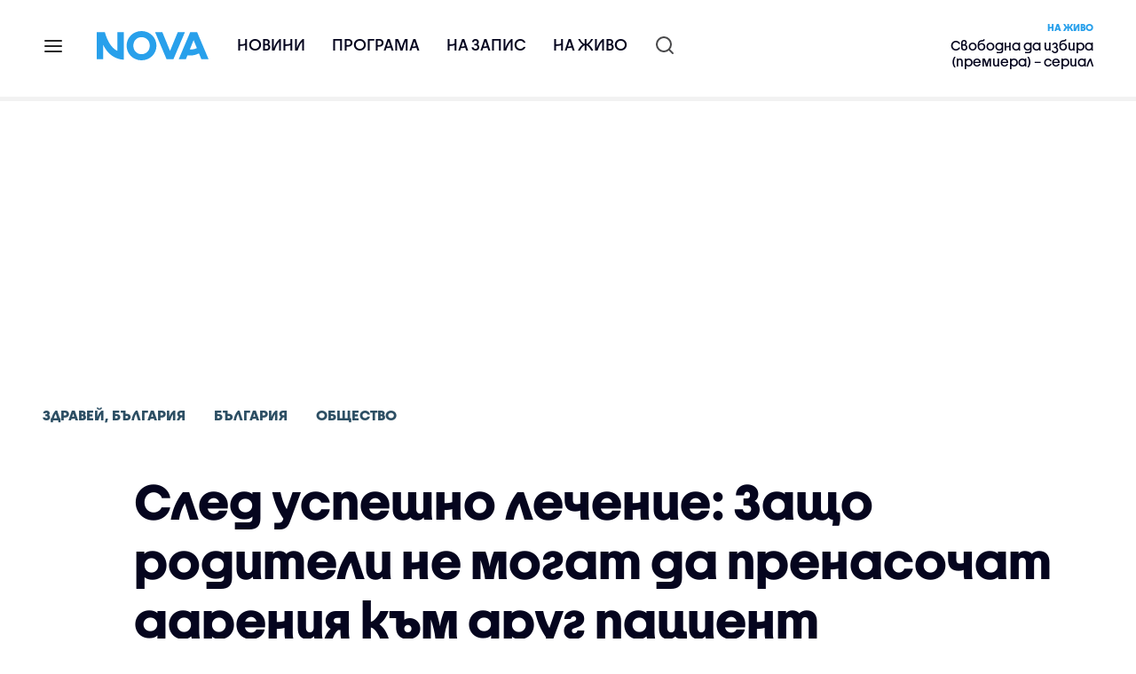

--- FILE ---
content_type: text/html; charset=UTF-8
request_url: https://nova.bg/news/view/2023/10/18/429616/%D1%81%D0%BB%D0%B5%D0%B4-%D1%83%D1%81%D0%BF%D0%B5%D1%88%D0%BD%D0%BE-%D0%BB%D0%B5%D1%87%D0%B5%D0%BD%D0%B8%D0%B5-%D0%B7%D0%B0%D1%89%D0%BE-%D1%80%D0%BE%D0%B4%D0%B8%D1%82%D0%B5%D0%BB%D0%B8-%D0%BD%D0%B5-%D0%BC%D0%BE%D0%B3%D0%B0%D1%82-%D0%B4%D0%B0-%D0%BF%D1%80%D0%B5%D0%BD%D0%B0%D1%81%D0%BE%D1%87%D0%B0%D1%82-%D0%B4%D0%B0%D1%80%D0%B5%D0%BD%D0%B8%D1%8F-%D0%BA%D1%8A%D0%BC-%D0%B4%D1%80%D1%83%D0%B3-%D0%BF%D0%B0%D1%86%D0%B8%D0%B5%D0%BD%D1%82/
body_size: 50164
content:

<!DOCTYPE html>
<html lang="bg">

    <head>

        <link rel="apple-touch-icon" sizes="180x180" href="https://nstatic.nova.bg/files/nova/images/apple-touch-icon.png?v=2026">
        <link rel="manifest" href="/manifest.json">
        <link rel="mask-icon" href="https://nstatic.nova.bg/files/nova/images/safari-pinned-tab.svg?v=2026">
        <link rel="shortcut icon" href="https://nstatic.nova.bg/files/nova/images/favicon.ico?v=2026" type="image/ico" />
        <link rel="icon" href="https://nstatic.nova.bg/files/nova/images/favicon.ico?v=2026" type="image/ico" />


        <meta name="theme-color" content="#00B3DF">



        <title>След успешно лечение: Защо родители не могат да пренасочат дарения към друг пациент | NOVA</title>

        <meta charset="utf-8">
        <meta http-equiv="X-UA-Compatible" content="IE=edge">
        <meta name="application-name" content="Nova TV" />
        <meta name="language" content="bulgarian" />
        <meta name="title" content="След успешно лечение: Защо родители не могат да пренасочат дарения към друг пациент" />
        <meta name="description" content="Парите не могат да се прехвърлят без разрешение от съда" />
        <meta name="viewport" content="width=device-width, initial-scale=1">
                    <meta name="news_keywords" content="здравей,българия,здравей,българия,пълен,абсурд,пъленабсурд,дарение,дарителскасметка,сметка,банка" />
                <meta name="Author" content="Нова телевизия" />
        <meta name="Copyright" content="&copy; Nova Broadcasting Group 2026 All rights reserved." />
        <meta name="Robots" content="index, follow, max-image-preview:large" />
        <meta name="Revisit-After" content="1 Hours" />
        <meta property="fb:admins" content="1617690106"/>
        <meta property="fb:app_id" content="132516636782515" />
        <meta property="fb:pages" content="297892706947605" />
        <meta property="og:title" content="След успешно лечение: Защо родители не могат да пренасочат дарения към друг пациент" />
        <meta property="og:type" content="article" />
        <meta property="og:url" content="https://nova.bg/news/view/2023/10/18/429616/%D1%81%D0%BB%D0%B5%D0%B4-%D1%83%D1%81%D0%BF%D0%B5%D1%88%D0%BD%D0%BE-%D0%BB%D0%B5%D1%87%D0%B5%D0%BD%D0%B8%D0%B5-%D0%B7%D0%B0%D1%89%D0%BE-%D1%80%D0%BE%D0%B4%D0%B8%D1%82%D0%B5%D0%BB%D0%B8-%D0%BD%D0%B5-%D0%BC%D0%BE%D0%B3%D0%B0%D1%82-%D0%B4%D0%B0-%D0%BF%D1%80%D0%B5%D0%BD%D0%B0%D1%81%D0%BE%D1%87%D0%B0%D1%82-%D0%B4%D0%B0%D1%80%D0%B5%D0%BD%D0%B8%D1%8F-%D0%BA%D1%8A%D0%BC-%D0%B4%D1%80%D1%83%D0%B3-%D0%BF%D0%B0%D1%86%D0%B8%D0%B5%D0%BD%D1%82" />
        <meta property="og:image" content="https://nstatic.nova.bg/public/pics/nova/article/980x551_1697611015.jpg" />
        <meta property="og:image:type" content="image/jpeg" />
        <meta property="og:image:width" content="980" />
        <meta property="og:image:height" content="551" />
        <meta property="og:description" content="Парите не могат да се прехвърлят без разрешение от съда" />
        <meta property="og:site_name" content="nova.bg" />
        <meta property="og:locale" content="bg_BG" />
                    <meta property="og:updated_time" content="1697649969" />
         
        <meta name="facebook-domain-verification" content="xein94j451xw72io0080uma51vt7nn" />    

        <link rel="image_src" href="https://nstatic.nova.bg/public/pics/nova/article/980x551_1697611015.jpg" />
                    <meta name="thumbnail" content="https://nstatic.nova.bg/public/pics/nova/article/294x140_1697611015.jpg" />
                <link rel="canonical" href="https://nova.bg/news/view/2023/10/18/429616/%D1%81%D0%BB%D0%B5%D0%B4-%D1%83%D1%81%D0%BF%D0%B5%D1%88%D0%BD%D0%BE-%D0%BB%D0%B5%D1%87%D0%B5%D0%BD%D0%B8%D0%B5-%D0%B7%D0%B0%D1%89%D0%BE-%D1%80%D0%BE%D0%B4%D0%B8%D1%82%D0%B5%D0%BB%D0%B8-%D0%BD%D0%B5-%D0%BC%D0%BE%D0%B3%D0%B0%D1%82-%D0%B4%D0%B0-%D0%BF%D1%80%D0%B5%D0%BD%D0%B0%D1%81%D0%BE%D1%87%D0%B0%D1%82-%D0%B4%D0%B0%D1%80%D0%B5%D0%BD%D0%B8%D1%8F-%D0%BA%D1%8A%D0%BC-%D0%B4%D1%80%D1%83%D0%B3-%D0%BF%D0%B0%D1%86%D0%B8%D0%B5%D0%BD%D1%82/" />
        
        <link rel="alternate" type="application/rss+xml" href="https://nova.bg/rss/latest" />

        <!-- fonts -->
        <link rel="preload" href="https://nstatic.nova.bg/files/nova/fonts/pt_sans-narrow-web-bold_0.woff2" as="font" type="font/woff2" crossorigin/>
        <link rel="preload" href="https://nstatic.nova.bg/files/nova/fonts/pt_sans-narrow-web-regular_0.woff2" as="font" type="font/woff2" crossorigin/>
        <link rel="preload" href="https://nstatic.nova.bg/files/nova/fonts/pt_sans-web-bold.woff2" as="font" type="font/woff2" crossorigin/>
        <link rel="preload" href="https://nstatic.nova.bg/files/nova/fonts/pt_sans-web-bolditalic.woff2" as="font" type="font/woff2" crossorigin/>
        <link rel="preload" href="https://nstatic.nova.bg/files/nova/fonts/pt_sans-web-italic.woff2" as="font" type="font/woff2" crossorigin/>
        <link rel="preload" href="https://nstatic.nova.bg/files/nova/fonts/pt_sans-web-regular.woff2" as="font" type="font/woff2" crossorigin/>
        <link rel="preload" href="https://nstatic.nova.bg/files/nova/fonts/robotocondensed-bold.woff2" as="font" type="font/woff2" crossorigin/>
        <link rel="preload" href="https://nstatic.nova.bg/files/nova/fonts/robotocondensed-bolditalic.woff2" as="font" type="font/woff2" crossorigin/>
        <link rel="preload" href="https://nstatic.nova.bg/files/nova/fonts/robotocondensed-italic.woff2" as="font" type="font/woff2" crossorigin/>
        <link rel="preload" href="https://nstatic.nova.bg/files/nova/fonts/robotocondensed-light.woff2" as="font" type="font/woff2" crossorigin/>
        <link rel="preload" href="https://nstatic.nova.bg/files/nova/fonts/robotocondensed-lightitalic.woff2" as="font" type="font/woff2" crossorigin/>
        <link rel="preload" href="https://nstatic.nova.bg/files/nova/fonts/robotocondensed-regular.woff2" as="font" type="font/woff2" crossorigin/>
        <link rel="preload" href="https://nstatic.nova.bg/files/nova/fonts/NovaSans/NovaSans-Regular.woff2" as="font" type="font/woff2" crossorigin/>
        <link rel="preload" href="https://nstatic.nova.bg/files/nova/fonts/NovaSans/NovaSans-Bold.woff2" as="font" type="font/woff2" crossorigin/>    
       
        <!-- css files -->
                                    <link rel="stylesheet preload" type="text/css" as="style" href="https://nstatic.nova.bg/files/nova/css/vendors/bootstrap.min.css?v=148">  
                            <link rel="stylesheet preload" type="text/css" as="style" href="https://nstatic.nova.bg/files/nova/css/main.css?v=148">  
                            <link rel="stylesheet preload" type="text/css" as="style" href="https://nstatic.nova.bg/files/nova/css/article.css?v=148">  
                     
        <link rel="stylesheet preload" type="text/css" as="style" href="https://m.netinfo.bg/assets/fix.css?v=3243243256" /> 


        <!-- js files START -->

                                    <script src="https://nstatic.nova.bg/files/nova/js/vendors/jquery-1.11.2.min.js?v=15"></script>
                            <script src="https://nstatic.nova.bg/files/nova/js/vendors/jquery.mobile.custom.min.js?v=15"></script>
                            <script src="https://nstatic.nova.bg/files/nova/js/vendors/bootstrap.min.js?v=15"></script>
                            <script src="https://nstatic.nova.bg/files/nova/js/main.js?v=15"></script>
                            <script src="https://nstatic.nova.bg/files/nova/js/menu.js?v=15"></script>
                            <script src="https://nstatic.nova.bg/files/nova/js/video-expand.js?v=15"></script>
                            <script src="https://m.netinfo.bg/assets/richMedia.js?v=13" crossorigin="anonymous"></script>
        <script src="https://m.netinfo.bg/nova/js/sticky-nova.js?v=2.2" crossorigin="anonymous"></script>

                
         
        
        <!-- js files END -->

        <!--[if lt IE 9]>
        <script src="https://nstatic.nova.bg/files/nova/js/vendors/html5shiv.js"></script>
        <script src="https://nstatic.nova.bg/files/nova/js/vendors/respond.min.js"></script>
        <![endif]-->

                <script  src="https://lib.wtg-ads.com/publisher/nova.bg/lib.min.js" async></script>

<script>
    function getCookie(k) {
        return(document.cookie.match('(^|; )' + k + '=([^;]*)') || 0)[2]
    }
    function isBot() {
        const userAgent = navigator.userAgent.toLowerCase();
        const botUserAgents = [
            'googlebot',
            'bingbot',
            'yandexbot',
            'baiduspider',
            'mj12bot',
            'ahrefsbot',
            'duckduckbot',
            'facebot', 
            'twitterbot', 
            'linkedinbot', 
            'slurp', 
            'archive.org_bot', 
            'applebot', 
            'tumblr',
            'redditbot',
            'slackbot', 
            'discordbot', 
            'zoominfo', 
            'semrushbot',
            'uptimerobot', 
            'whatsapp', 
        ];

        return botUserAgents.some(bot => userAgent.includes(bot));
    }
//header bidding targeting. Main script is loaded via GTM
    var w2g = w2g || {};
    w2g.targeting = {
        cid: 'news',
        bid: 'view',
        aid: '429616',
        catid: '2',
        subcatid: '4',
        procatid: '40',
        abtest: 'A',
        prpage: '0',
        safe: '0',
        tag: 'здравей',
        tag: 'българия',
        tag: 'здравей',
        tag: 'българия',
        tag: 'пълен',
        tag: 'абсурд',
        tag: 'пъленабсурд',
        tag: 'дарение',
        tag: 'дарителскасметка',
        tag: 'сметка',
        tag: 'банка'        
    };

    $.ajax({
        url: '/ivt.php?ip=3.145.18.34',
        type: 'GET',
        dataType: 'text',
        timeout: 700,//ms
        success: function (data) {
            if(isBot() && data.toString()=='0'){//if IP is botnetwork - no need to check the user agent as well
                data='1';
            }
            w2g.targeting['ivt'] = [data];//JIC
            console.log("ivt: " + data );
        },
        error: function (error) {
            w2g.targeting['ivt'] = ['0'];//JIC
            console.log("ivt failed: ", error);
        }
    });
    
    w2g.cmd = w2g.cmd || [];
    //cookie must contain string "2222222" or with more "2" (up to 15)
    if (/2{5,15}/.test(getCookie('netinfo_consent_bit'))) {
        var consent = true;
    }
    if (typeof consent !== 'undefined') {
        w2g.cmd.push(function () {
            w2g.run(consent);
        });
    }
</script>




        <script>
            if ('serviceWorker' in navigator) {
                navigator.serviceWorker.register('/OneSignalSDKWorker.js').then(function (registration) {
                    if (console) {
                        console.log('ServiceWorker registration successful with scope: ', registration.scope);
                    }
                }).catch(function (err) {
                    if (console) {
                        console.log('ServiceWorker registration failed: ', err);
                    }
                });

            }
        </script>


        <script src="https://cdn.onesignal.com/sdks/OneSignalSDK.js" async></script>

        <script>
            var OneSignal = window.OneSignal || [];
            OneSignal.push(["init", {
                    appId: "372153ae-f88c-4fe4-a904-54ae5514f07a",
                    autoRegister: true,
                    requiresUserPrivacyConsent: true,
                    welcomeNotification: {
                        "title": "Nova",
                        "message": "Благодарим ви за абонамента",
                    },
                    notifyButton: {
                        enable: true,
                        size: 'small',
                        prenotify: true,
                        showCredit: false,
                        text: {
                            'tip.state.unsubscribed': 'Получaвайте известия от Nova',
                            'tip.state.subscribed': "Абонирани сте за известия",
                            'tip.state.blocked': "Блокирахте получаването на известия",
                            'message.prenotify': 'Натиснете тук за абонамент за известия',
                            'message.action.subscribed': "Благодарим за абонамента!",
                            'message.action.resubscribed': "Абонирани сте за известия",
                            'message.action.unsubscribed': "Изпращането на известия е прекратено",
                            'dialog.main.title': 'Настройки на известията',
                            'dialog.main.button.subscribe': 'Абонирайте се',
                            'dialog.main.button.unsubscribe': 'Прекратяване на абонамента',
                            'dialog.blocked.title': 'Отблокиране на известията',
                            'dialog.blocked.message': "Следвайте инструкциите, за да активирате известията:"
                        },
                        colors: {
                            'circle.background': 'rgb(71,185,225)',
                            'badge.background': 'rgb(71,185,225)',
                            'dialog.button.background': 'rgb(71,185,225)',
                            'dialog.button.background.hovering': 'rgb(71,185,225)',
                        },
                    }
                }]);

            setTimeout(userTappedProvideConsentButton, 2000);
            function userTappedProvideConsentButton() {
                if (typeof consent !== 'undefined') {
                    // Will initialize the SDK and register for push notifications
                    OneSignal.push(function () {
                        OneSignal.provideUserConsent(true);
                    });
                }
            }
        </script>
        
        <script type="application/ld+json">
{
  "@context": "https://schema.org",
  "@type": "NewsMediaOrganization",
  "name": "Nova",
  "url": "https://nova.bg/",
  "logo": "https://nstatic.nova.bg/files/nova/images/nova-logo.svg",
  "sameAs": [
    "https://www.facebook.com/novinite.nova/",
    "https://twitter.com/NoviniteNaNova"
  ]
}
</script>

<script type="application/ld+json">
            {
              "@context": "https://schema.org/",
              "@type": "WebSite",
              "name": "Nova",
              "url": "https://nova.bg/",
              "potentialAction": {
                "@type": "SearchAction",
                "target": "https://nova.bg/search/news?q={search_term_string}",
                "query-input": "required name=search_term_string"
              }
            }
            </script>
            
            <script type="text/javascript">
/* CONFIGURATION START */

window._ain = { 
  id: "2980",
  page_type: "article",
  article_type: "news",
  postid: "429616",
  maincontent: ".article-body, h1",
  title: "След успешно лечение: Защо родители не могат да пренасочат дарения към друг пациент",
  pubdate: "2023-10-18T09:28:29+03:00",
  authors: "Румен Бахов",
  sections: "Здравей, България>България>Общество",
  tags: "здравей, българия, здравей, българия, пълен, абсурд, пъленабсурд, дарение, дарителскасметка, сметка, банка",
  access_level: "free",
  reader_type: "anonymous"
  };
 
/* CONFIGURATION END */
(function (d, s) {
  var sf = d.createElement(s);
  sf.type = 'text/javascript';
  sf.async = true;
  sf.src = (('https:' == d.location.protocol)
    ? 'https://d7d3cf2e81d293050033-3dfc0615b0fd7b49143049256703bfce.ssl.cf1.rackcdn.com'
    : 'http://t.contentinsights.com') + '/stf.js';
  var t = d.getElementsByTagName(s)[0];
  t.parentNode.insertBefore(sf, t);
})(document, 'script');
</script>


<script>window.tentacles = {apiToken: 'o3bh0g2i2yvqjtkugw4wv60kjaema0h4'};</script>
<script src="https://tentacles.smartocto.com/ten/tentacle.js"></script>     
    </head>

    <body  role="main" class=" ">
      <a class="hidden" href="#main">Прескочи до главното съдържание</a>  
<!-- Google Tag Manager -->
<noscript><iframe src="//www.googletagmanager.com/ns.html?id=GTM-K7H88B"
height="0" width="0" style="display:none;visibility:hidden"></iframe></noscript>
<script>(function(w,d,s,l,i){w[l]=w[l]||[];w[l].push({'gtm.start':
new Date().getTime(),event:'gtm.js'});var f=d.getElementsByTagName(s)[0],
j=d.createElement(s),dl=l!='dataLayer'?'&l='+l:'';j.async=true;j.src=
'//www.googletagmanager.com/gtm.js?id='+i+dl;f.parentNode.insertBefore(j,f);
})(window,document,'script','dataLayer','GTM-K7H88B');</script>
<!-- End Google Tag Manager -->

<script class="teads" async src="//a.teads.tv/page/28061/tag"></script>

   <script>
        window.teads_analytics = window.teads_analytics || {};
        window.teads_analytics.analytics_tag_id = "PUB_26730";
        window.teads_analytics.share = window.teads_analytics.share || function() {
          ;(window.teads_analytics.shared_data = window.teads_analytics.shared_data || []).push(arguments)
        };
      </script>
      <script async src="https://a.teads.tv/analytics/tag.js"></script>

        

        <input type="hidden" id="device" value="1" />

        <div id="fb-root"></div>
		<script>
			( function(d, s, id) {
					var js,
					    fjs = d.getElementsByTagName(s)[0];
					if (d.getElementById(id))
						return;
					js = d.createElement(s);
					js.id = id;
					js.src = "//connect.facebook.net/bg_BG/all.js#xfbml=1";
					fjs.parentNode.insertBefore(js, fjs);
				}(document, 'script', 'facebook-jssdk'));
		</script>
        <header id="WPHeader" itemscope="itemscope" itemtype="https://schema.org/WPHeader">
            <div class="hiddenNova hidden-sm hidden-md hidden-xs">
                <div id="chromeExt" class="fasha chromeExt">
                    <div class="left">
                        <div class="moreinfo">
                            <div class="logo"></div>
                            <div class="message">Бъди с NOVA през целия ден. Следи новините с добавката за браузъра си. Виж повече информация <a href="https://nova.bg/news/view/2017/07/19/188946/%D0%B1%D1%8A%D0%B4%D0%B5%D1%82%D0%B5-%D1%81-nova-%D0%BF%D1%80%D0%B5%D0%B7-%D1%86%D0%B5%D0%BB%D0%B8%D1%8F-%D0%B4%D0%B5%D0%BD/" target="_blank">тук</a>.</div>
                            <span class="clear"></span>
                        </div>
                    </div>
                    <div class="right">
                        <a href="https://a.abv.bg/www/delivery/ck.php?oaparams=2__bannerid=177080__zoneid=63__oadest=https://chrome.google.com/webstore/detail/nova-new-tab-page/cgmcmehbapbaejkcjejdjddnbdfigegj" class="addon">Инсталирай</a>&nbsp;&nbsp;|&nbsp;&nbsp;<a href="https://nova.bg/news/view/2017/07/19/188946/%D0%B1%D1%8A%D0%B4%D0%B5%D1%82%D0%B5-%D1%81-nova-%D0%BF%D1%80%D0%B5%D0%B7-%D1%86%D0%B5%D0%BB%D0%B8%D1%8F-%D0%B4%D0%B5%D0%BD/" target="_blank">Научи повече</a>
                    </div>
                    <div class="close"></div>
                </div>
            </div>
            <div class="hiddenNovaFirefox hidden-sm hidden-md hidden-xs">
                <div id="firefoxExt" class="fasha chromeExt ff">
                    <div class="left">
                        <div class="moreinfo">
                            <div class="logo"></div>
                            <div class="message">Бъди с NOVA през целия ден. Следи новините с добавката за браузъра си. Виж повече информация <a href="https://nova.bg/news/view/2017/09/13/193603/%D0%B1%D1%8A%D0%B4%D0%B5%D1%82%D0%B5-%D1%81-nova-%D0%BF%D1%80%D0%B5%D0%B7-%D1%86%D0%B5%D0%BB%D0%B8%D1%8F-%D0%B4%D0%B5%D0%BD/" target="_blank">тук</a>.</div>
                            <span class="clear"></span>
                        </div>
                    </div>
                    <div class="right">
                        <a href="https://a.abv.bg/www/delivery/ck.php?oaparams=2__bannerid=177102__zoneid=63__oadest=https://addons.mozilla.org/en-us/firefox/addon/nova-new-tab-page/ " class="addon">Инсталирай</a>&nbsp;&nbsp;|&nbsp;&nbsp;<a href="https://nova.bg/news/view/2017/09/13/193603/%D0%B1%D1%8A%D0%B4%D0%B5%D1%82%D0%B5-%D1%81-nova-%D0%BF%D1%80%D0%B5%D0%B7-%D1%86%D0%B5%D0%BB%D0%B8%D1%8F-%D0%B4%D0%B5%D0%BD/" target="_blank">Научи повече</a>
                    </div>
                    <div class="close"></div>
                </div>
            </div>


            <aside class="main-menu" data-sidebar itemscope itemtype="https://schema.org/SiteNavigationElement">
                <div class="fly-menu clearfix">
                    <span class="close-btn"><a href="#" class="btn" data-sidebar-button>X</a></span>

                    <form id="search" class="fly-search" method="get" action="https://nova.bg/search/news">
                        <label class="hidden" for="qflysearch">Какво търсиш?</label>
                        <input class="fly-search" id="qflysearch" name="q" type="search" placeholder="Какво търсиш?">
                    </form>

                    <ul class="fly-responsive clearfix">
                        <li itemprop="name" class="mobile-hidden"><a class="gtm-HeaderMenu-click" href="https://nova.bg/news" itemprop="url">Новини</a></li>
                        <li itemprop="name"><a class="gtm-HeaderMenu-click" href="https://nova.bg/schedule" itemprop="url">Програма</a></li>
                        <li itemprop="name"><a class="gtm-HeaderMenu-click" href="https://play.nova.bg" target="_blank" itemprop="url">На запис</a></li>
                        <li itemprop="name" class="mobile-hidden"><a class="gtm-HeaderMenu-click" href="https://nova.bg/live" itemprop="url">На живо</a></li>
                    </ul>
                    <ul class="fly-constant">
                        <style>
                         
                        </style>
                                         <!-- <li itemprop="name" ><a class="gtm-HeaderMenu-click" href="https://nova.bg/novanews" itemprop="url">Nova News</a></li> -->
                        <li itemprop="name" ><a class="gtm-HeaderMenu-click" href="https://nova.bg/productions" itemprop="url">Предавания и сериали</a></li>
                        <!-- <li itemprop="name" ><a class="gtm-HeaderMenu-click" href="https://nova.bg/series_movies" itemprop="url">Филми и сериали</a></li> -->
                        <li itemprop="name" ><a class="gtm-HeaderMenu-click" href="https://nova.bg/faces" itemprop="url">Лицата на NOVA</a></li>
                        <li itemprop="name" ><a class="gtm-HeaderMenu-click" href="https://nova.bg/mynews" itemprop="url">Моята новина</a></li>
                        <!-- <li itemprop="name" ><a class="gtm-HeaderMenu-click" href="https://nova.bg/videos" itemprop="url">Видео</a></li>
                        <li itemprop="name" ><a class="gtm-HeaderMenu-click" href="https://nova.bg/galleries" itemprop="url">Галерии</a></li> -->
                        

                        <li itemprop="name" ><a class="gtm-HeaderMenu-click" href="https://nova.bg/radio" itemprop="url">Радио</a></li>
                                                               <li itemprop="name" ><a class="gtm-HeaderMenu-click" href="https://a.abv.bg/www/delivery/ck.php?oaparams=2__bannerid=178863__zoneid=63__oadest=https://nova.bg/top_employers" itemprop="url">Top Employers</a></li> 
                                            <li itemprop="name" ><a class="gtm-HeaderMenu-click" href="https://nova.bg/dei" itemprop="url">Заедно за по-добро утре</a></li>
                        <!-- <li itemprop="name" ><a class="gtm-HeaderMenu-click" href="https://nova.bg/csr" itemprop="url">NOVA отговорност</a></li>  -->
                                                     <!-- <li itemprop="name" ><a class="gtm-HeaderMenu-click" href="https://nova.bg/karieri" itemprop="url">NOVA кариера</a></li> -->
                        <!-- <li itemprop="name" ><a class="gtm-HeaderMenu-click" href="https://nova.bg/news/category/19/inenglish/" itemprop="url">News in English</a></li> -->

                        <li>
                            <!-- <hr style="color: #fff;">   
                            <ul class="site-privacy">
                                <li class="trigger-faktorio" ><a href="javascript:;" onClick="googlefc.callbackQueue.push({'CONSENT_DATA_READY': () => googlefc.showRevocationMessage()});">Поверителност</a></li>
                                <li class="trigger-gdpr"><a href="https://www.netinfocompany.bg/gdpr/" target="_blank">Политика ЛД</a></li>
                                <li class="trigger-onesignal"><a href="javascript:;">Известия</a></li>
                            </ul> -->
                            <script>
                                document.addEventListener("DOMContentLoaded", function (event) {
                                    // GDPR
                                    $('.site-privacy .trigger-faktorio a').on('click', function (e) {
                                        e.preventDefault();
                                        $('#fingerprint').trigger('click');
                                    });

                                    $('.site-privacy .trigger-onesignal a').on('click', function (e) {
                                        e.preventDefault();
                                        $('.onesignal-bell-launcher-button').toggleClass('visible');
                                        $('.onesignal-bell-launcher-button').trigger('click');
                                    });
                                });
                            </script>

                        </li>
                    </ul>
                </div>
            </aside> 



            <!-- Breaking news START -->
            <!-- Breaking new END -->

            <div class="clearfix">
                <div class="container">
                    <nav class="navbar navbar-default">
                        <div class="menuburger">
                            <a class="gtm-HeaderMenu-click" href="#" data-sidebar-button title="menuburger">
                                <svg xmlns="http://www.w3.org/2000/svg" width="24" height="24" viewBox="0 0 24 24" fill="none">
                                    <path d="M3 12H21" stroke="" stroke-width="2" stroke-linecap="round" stroke-linejoin="round"/>
                                    <path d="M3 6H21" stroke="" stroke-width="2" stroke-linecap="round" stroke-linejoin="round"/>
                                    <path d="M3 18H21" stroke="" stroke-width="2" stroke-linecap="round" stroke-linejoin="round"/>
                                </svg>
                            </a>
                        </div>
                        <div class="navbar-header">

                                 <a class="gtm-HeaderLogo-click" href="https://nova.bg/"><img class="hidden-xs" src="https://nstatic.nova.bg/files/nova/images/Nova_logo_re.svg?v=2026" width="126" height="33" alt="nova logo"></a>
                                <a class="gtm-HeaderLogo-click" href="https://nova.bg/"><img class="visible-xs" src="https://nstatic.nova.bg/files/nova/images/Nova_logo_re.svg?v=2026" width="90" height="24" alt="nova mobile logo"></a>
                        </div>
                        <ul class="nav-responsive nav navbar-nav">
                            <li class="text-uppercase"><a class="gtm-HeaderNews-click" href="https://nova.bg/news">Новини</a></li>
                            <li class="mobile-hidden"><a class="text-uppercase gtm-HeaderSchedule-click" href="https://nova.bg/schedule">Програма</a></li>
                            <li class="mobile-hidden"><a class="text-uppercase gtm-HeaderNovaPlay-click" href="https://play.nova.bg" target="_blank">На запис</a></li>
                            <li class="HD-new"><a class="text-uppercase gtm-HeaderLive-click" href="https://nova.bg/live">На живо</a></li>
                            <li class="search-form">
                                <form id="search" method="get" action="https://nova.bg/search/news">
                                    <label class="hidden" for="qsearch">Какво търсиш?</label>
                                    <input type="search" id="qsearch" name="q" placeholder="Какво търсиш?" class="gtm-HeaderSearch-click"> 
                                </form>
                            </li>
                        </ul>
                        <!-- link to live page START-->
                        <div class="live-box-wrapper">
                            <div class="live-box">
                                <a href="https://nova.bg/live" class="live-box-title-wrapper gtm-HeaderLiveBlock-click">
                                    <span class="live-title HD-new">На живо</span>
                                    <span class="live-info">Свободна да избира (премиера) – сериал</span>
                                </a>
                            </div>
                        </div>
                        <!-- link to live page END-->
                    </nav>
                </div>      
            </div>

                                </header>        
        <div class="hidden" id="main"></div>

<script type="text/javascript">
    _io_data_config = {
    pageType: 'article',
        author: 'Румен Бахов'
    };</script>   



<!-- /157018629/Nova_bg/Desktop/Article/Hidden/InRead -->
<div id='div-gpt-ad-1641301518950-0'>
  <!--<script>
    googletag.cmd.push(function() { googletag.display('div-gpt-ad-1641301518950-0'); });
  </script>-->
</div>



<article itemscope itemtype="https://schema.org/NewsArticle" >
    <div class="page page-article article-branding-on article-category-regular">
        <style>
    @media (max-width: 728px) {
        #iframe_top_fbk {
            width:100% !important;
        }

    }
</style>

<div class="adv-box-page-top hide-if-empty">
    <div id="wrap_iframe_top_fbk" class="leaderboard-desktop">
                    <!-- /157018629/Nova_bg/Desktop/All_Pages/Leaderboard/ATF -->
            <div id='div-gpt-ad-Nova_bg_Desktop_All_Pages_Leaderboard_ATF'>
    <!--            <script>
                    googletag.cmd.push(function () {
                        googletag.display('div-gpt-ad-1521206628629-1');
                    });
                </script>-->
            </div>
        
    </div>
</div>
        <div class="container" >
                                                    <div class="row">
                <div class="col-lg-12 col-md-12 col-sm-12 col-xs-12">
                    <div class="page-breadcrumb">
                        <ul class="breadcrumb-links-wrapper"  >
                                                            <li ><a class="gtm-ArticleBreadcrumb-click"  href="https://nova.bg/filter/production/40/здравей-българия/"><span>Здравей, България</span></a></li>
                                                        <li><a class="gtm-ArticleBreadcrumb-click"   href="https://nova.bg/news/category/2/българия/"><span>България</span></a></li>
                             
                            <li><a class="gtm-ArticleBreadcrumb-click"   href="https://nova.bg/news/subcategory/4/общество/"><span>Общество</span></a></li>
                                                    </ul>
                        <ul class="hidden" itemscope itemtype="https://schema.org/BreadcrumbList">
                            
                            <li itemprop="itemListElement" itemscope
                                itemtype="https://schema.org/ListItem">
                                <a  itemprop="item" href="https://nova.bg/">
                                    <span itemprop="name">Начало</span></a>
                                <meta itemprop="position" content="1" />
                            </li>
                            
                                                            <li itemprop="itemListElement" itemscope itemtype="https://schema.org/ListItem">
                                    <a  itemprop="item"  href="https://nova.bg/filter/production/40/здравей-българия/"><span itemprop="name">Здравей, България</span></a>
                                    <meta itemprop="position" content="2" />
                                </li>
                                                        
                            <li itemprop="itemListElement" itemscope
                                itemtype="https://schema.org/ListItem">
                               
                                    <span itemprop="name">След успешно лечение: Защо родители не могат да пренасочат дарения към друг пациент</span>
                                <meta itemprop="position" content="3" />
                            </li>
                        </ul>
                        <ul class="hidden" itemscope itemtype="https://schema.org/BreadcrumbList">
                            <li itemprop="itemListElement" itemscope
                                itemtype="https://schema.org/ListItem">
                                <a  itemprop="item" href="https://nova.bg/">
                                    <span itemprop="name">Начало</span></a>
                                <meta itemprop="position" content="1" />
                            </li>
                            
                            <li itemprop="itemListElement" itemscope itemtype="https://schema.org/ListItem">
                                <a  itemprop="item"  href="https://nova.bg/news/category/2/българия/">
                                    <span itemprop="name">България</span></a>
                                <meta itemprop="position" content="2" />
                            </li>
                            
                            <li itemprop="itemListElement" itemscope
                                itemtype="https://schema.org/ListItem">
                                <span itemprop="name">След успешно лечение: Защо родители не могат да пренасочат дарения към друг пациент</span>
                                <meta itemprop="position" content="3" />
                            </li>
                        </ul>
                         
                         <ul class="hidden" itemscope itemtype="https://schema.org/BreadcrumbList">
                            <li itemprop="itemListElement" itemscope
                                itemtype="https://schema.org/ListItem">
                                <a itemprop="item" href="https://nova.bg/">
                                    <span itemprop="name">Начало</span></a>
                                <meta itemprop="position" content="1" />
                            </li>
                            
                            <li itemprop="itemListElement" itemscope 
                                itemtype="https://schema.org/ListItem">
                                <a  itemprop="item"  href="https://nova.bg/news/subcategory/4/общество/">
                                    <span itemprop="name">Общество</span></a>
                                <meta itemprop="position" content="2" />
                            </li>
                            
                            <li itemprop="itemListElement" itemscope
                                itemtype="https://schema.org/ListItem">
                                <span itemprop="name">След успешно лечение: Защо родители не могат да пренасочат дарения към друг пациент</span>
                                <meta itemprop="position" content="3" />
                            </li>
                        </ul>
                         
                        <div class="page-bradcrumb-details">
                            <!-- <div class="page-breadcrumb-info-element">
                                <a href="#" title="" target="_blank"><i class="icon-nova-video"></i></a>
                            </div> -->

                            
                        </div>
                    </div>
                </div>
            </div>
            <div class="row">
                <div class="gutter-0">
                    <div class="col-lg-offset-1 col-lg-11 col-md-12 col-sm-12 col-xs-12 top-row-patt-3">
                        <div class="col-lg-12 col-md-12 col-sm-12 col-xs-12" >


                            <meta itemscope itemprop="mainEntityOfPage" itemType="https://schema.org/WebPage" itemid="https://nova.bg/news/view/2023/10/18/429616/" content='https://nova.bg/news/view/2023/10/18/429616/' />        
                            <div class="title-wrap-roboto" itemprop="headline">
                                <h1 itemprop="name">След успешно лечение: Защо родители не могат да пренасочат дарения към друг пациент</h1>
                            </div>
                        </div>
                        <meta itemprop="url" content="https://nova.bg/news/view/2023/10/18/429616/след-успешно-лечение-защо-родители-не-могат-да-пренасочат-дарения-към-друг-пациент/" />
                                                                                    <div class="col-lg-12 col-md-12 col-sm-12 col-xs-12 author-info"  >
                                    <ul>
                                                                                        <li itemprop="author" itemscope itemtype="https://schema.org/Person" style="display: inline-block">
                                                    <a class="border-img gtm-ArticleAuthor-click"  href="https://nova.bg/faces/reporter/53/румен-бахов/" title="Румен Бахов"  itemprop="url"><img src="https://nstatic.nova.bg/public/pics/nova/faces/thumb_1700577050.JPG" alt="Румен Бахов" itemprop="image" /></a>
                                                    <a class="author-name gtm-ArticleAuthor-click" href="https://nova.bg/faces/reporter/53/румен-бахов/" title="Румен Бахов"  ><span itemprop="name">Румен Бахов</span></a>
                                                    <span itemprop="homeLocation" itemscope itemtype="https://schema.org/PostalAddress"><meta itemprop="addressLocality" content="бул. Христофор Колумб 41 София" /></span>
                                                </li>
                                                                                    </ul>
                                </div>
                                                    
                        <div class="col-lg-8 col-md-8 col-sm-12 col-xs-12 artcle-desc-info">
                            <span class="date-time">18 октомври 2023  09:28</span>
                                                            <span class="updated">| Обновена 20:26</span>
                            

                            

                            
                        </div>
                    </div>
                </div>
            </div>
            <div class="row">
                <div class="gutter-0">
                    <div class="col-lg-offset-1 col-lg-11 col-md-12 col-sm-12 col-xs-12">
                        <div class="col-lg-8 col-md-8 col-sm-12 col-xs-12 left-col-patt-3 gutter-0 sticky-main">

                            <!-- article text wrap START -->
                            <div class="col-lg-12 col-md-12 col-sm-12 col-xs-12">


                                <meta itemprop="datePublished" content="2023-10-18T09:28:29+03:00" />
                                <meta itemprop="dateModified" content="2023-10-18T20:26:09+03:00" />
                                <meta itemprop="copyrightYear" content="2026" />
                                <meta itemprop="inLanguage" content="bg_BG" />


                                <meta itemprop="keywords" content="здравей,българия,здравей,българия,пълен,абсурд,пъленабсурд,дарение,дарителскасметка,сметка,банка" />




                                <span itemprop="publisher" itemscope itemtype="https://schema.org/Organization">
                                    <meta itemprop="name" content="Nova.bg" />



                                    <span itemprop="logo" itemscope itemtype="https://schema.org/ImageObject">
                                        <meta itemprop="name" content="NOVA Logo" />
                                        <meta itemprop="url" content="https://nova.bg" />
                                        <meta itemprop="thumbnailUrl" content="https://static.nova.bg/files/nova/images/logos/logo-amp-thumb.jpg" />
                                        <meta itemprop="contentUrl" content="https://static.nova.bg/files/nova/images/logos/logo-amp.jpg" />
                                        <meta itemprop="width" content="59" />
                                        <meta itemprop="height" content="60" />
                                        <meta itemprop="encodingFormat" content="image/jpg" />

                                    </span>

                                </span>


                                <!-- Scope BEGIN: ImageObject -->
                                <span itemprop="image" itemscope itemtype="https://schema.org/ImageObject">
                                    <meta itemprop="name" content="" />
                                    <meta itemprop="url" content="https://nova.bg/news/view/2023/10/18/429616/след-успешно-лечение-защо-родители-не-могат-да-пренасочат-дарения-към-друг-пациент/" />
                                    <meta itemprop="thumbnailUrl" content="https://nstatic.nova.bg/public/pics/nova/article/396x188_1697611015.jpg" />
                                    <meta itemprop="contentUrl" content="https://nstatic.nova.bg/public/pics/nova/article/980x551_1697611015.jpg" />
                                    <meta itemprop="width" content="980" />
                                    <meta itemprop="height" content="551" />
                                    <meta itemprop="encodingFormat" content="image/jpeg" />

                                </span> <!-- Scope END: ImageObject -->

                                <div class="article-content gutter-0" style="display:block">
                                    <div class="row-custom-media">
                                        <div class="gutter-0">
                                            <div class="col-lg-12 col-md-12 col-sm-12 col-xs-12 media-wrap">

                                                                                                                                                             
                                                            <script src="https://nstatic.nova.bg/files/nova/js/sticky.min.js?v=1.5"></script>
                                                            <script src="https://nstatic.nova.bg/files/nova/js/jquery.cookie.js?v=1.5"></script>
                                                            <script>
            var articleId = 429616;
            var createCookie = function(name, value, days) {
            var expires;
            if (days) {
            var date = new Date();
            date.setTime(date.getTime() + (days * 24 * 60 * 60 * 1000));
            expires = "; expires=" + date.toGMTString();
            }
            else {
            expires = "";
            }
            document.cookie = name + "=" + value + expires + "; path=/";
            };
            if (articleId === 429616 && document.cookie.indexOf('_article_view_session') === - 1) {
            createCookie('_article_view_session', 'checkedUser', 30);
            _gaq.push(['_trackEvent', 'articleKrux', '' + articleId]);
            }
                                                            </script>   

                                                           
                                                        <!-- element for video content -->
                                                        <div id="sticker-sticky-wrapper" class="sticky-wrapper">
                                                            <div id="sticker">
                                                                 
                                                                    <svg class="closeBtn gtm-Video-close"  xmlns="http://www.w3.org/2000/svg" width="25" height="25" viewBox="0 0 25 25"><defs><style>.a{
                                                                            fill:#fff;
                                                                        }
                                                                        .b{
                                                                            fill:#676767;
                                                                        }</style></defs><g transform="translate(-1886 -721)"><path class="a" d="M12.5,0A12.5,12.5,0,1,1,0,12.5,12.5,12.5,0,0,1,12.5,0Z" transform="translate(1886 721)"/><g transform="translate(1490.334 574.435)"><path class="b" d="M7.748,6.306l4.483-4.482A.746.746,0,1,0,11.176.768L6.693,5.251,2.21.768A.746.746,0,1,0,1.155,1.824L5.639,6.306,1.155,10.788A.746.746,0,0,0,2.21,11.844L6.693,7.361l4.483,4.483a.746.746,0,1,0,1.054-1.055Z" transform="translate(401.551 152.613)"/></g></g></svg>
                                                                                                                                    <div class="embed-responsive embed-responsive-16by9">

                                                                    <!-- PLAYER -->
                                                                    <iframe  width="100%" height="100%" src="//www.vbox7.com/emb/external.php?vid=502ae8c8b8&autoplay=1&stopframes=1"  scrolling="no" frameborder="0" marginheight="0" marginwidth="0" allowfullscreen  allow="autoplay; fullscreen"></iframe>

                                                                </div>

                                                                 
                                                                                                                                        
                                                                                                                                    <link rel="stylesheet" type="text/css" href="https://nstatic.nova.bg/files/nova/css/lightslider.css?v=3.2"> 
                                                                    <script src="https://nstatic.nova.bg/files/nova/js/lightslider.js?v=1.1"></script>
                                                                    <script>
            $(document).ready(function () {
            var resizeTimer;
            //create a slider, observer and listener for change
            function createSlider(items){
            var slider = $("#image-gallery").lightSlider({
            item: items,
            loop: true,
            pager: false,
            controls: true,
            slideMargin: slideMargin,
            currentPagerPosition: 'left',
            freeMove: false,
            responsive: [
                {
                    breakpoint: 1200,
                    settings: {
                        controls: false
                    }
                }],
            onSliderLoad: function () {
            $('#image-gallery').removeClass('cS-hidden');
            }
            });
            //set observer for class change el #sticker-sticky-wrapper
            var observer = new MutationObserver(function(mutations) {
            mutations.forEach(function(mutation) {
            if (mutation.attributeName === "class") {
            destroyAndCreateSlider();
            }
            });
            });
            observer.observe($("#sticker-sticky-wrapper")[0], {
            attributes: true
            });
            //on resize create Timeout to wait 1 sec when resize stop create new slider
            $(window).on('resize', function(e) {
            clearTimeout(resizeTimer);
            resizeTimer = setTimeout(function() {
            destroyAndCreateSlider();
            }, 1000);
            });
            function destroyAndCreateSlider() {
            //destroy old slider
            slider.destroy();
            //remove observer and timeout
            observer.disconnect()
            clearTimeout(resizeTimer);
            //call function again to create new slider
            let [newItems, newSlideMargin] = numberElCheck(); 
            createSlider(newItems, newSlideMargin);
            }
            }
            //check width and for class leftFloat to set write number of items in slider
            function numberElCheck() {
            var items, slideMargin
            SW = $(window).width();
            if ($('#sticker-sticky-wrapper').hasClass('leftFloat')) {
            if (SW > 1860){
            items = 2;
            slideMargin = 8;
            } else if (SW >= 1500 && SW < 1860) {
            items = 1;
            slideMargin = 8;
            } else {
            items = 2;
            slideMargin = 8;
            }
            } else {
            if (SW >= 768) {
            items = 3.62;
            slideMargin = 22;
            } else if (SW >= 420 && SW < 768) {
            items = 2.5;
            slideMargin = 8;
            } else {
            items = 2.25;
            slideMargin = 8;
            }
            }
            return [items, slideMargin];
            }
            //create slider on document ready
            let [items, slideMargin] = numberElCheck(); 
            createSlider(items, slideMargin);
            });</script>
                                                                    <div class="clearfix gallery-lightslider nova-gallery-slider">


                                                                        <ul id="image-gallery" class="gallery list-unstyled cS-hidden">
                                                                                                                                                                <li> 
                                                                                        <a href="https://nova.bg/news/view/2026/01/21/524622/%D0%BC%D0%B5%D0%BA%D1%81%D0%B8%D0%BA%D0%BE-%D0%B8%D0%B7%D0%BF%D1%80%D0%B0%D1%82%D0%B8-37-%D0%B7%D0%B0%D1%82%D0%B2%D0%BE%D1%80%D0%BD%D0%B8%D1%86%D0%B8-%D0%BE%D1%81%D1%8A%D0%B4%D0%B5%D0%BD%D0%B8-%D0%B7%D0%B0-%D0%BD%D0%B0%D1%80%D0%BA%D0%BE%D1%82%D1%80%D0%B0%D1%84%D0%B8%D0%BA-%D0%B2-%D1%81%D0%B0%D1%89/" class="gtm-VideoGallery-click">
                                                                                            <div class="img-cont">
                                                                                                <img class="img-responsive" src="https://nstatic.nova.bg/public/pics/nova/article/294x165_1768995254.jpg" alt="Мексико изпрати 37 затворници, осъдени за наркотрафик, в САЩ"> 
                                                                                                <div class="wrap-small-pill">
                                                                                                    <div class="small-pill-shape">
                                                                                                        <span class="small-triangle-icon"></span>
                                                                                                    </div>
                                                                                                </div>
                                                                                            </div>
                                                                                            <p>Мексико изпрати 37 затворници, осъдени за наркотрафик, в САЩ</p>
                                                                                        </a>
                                                                                    </li>
                                                                                                                                                                        <li> 
                                                                                        <a href="https://nova.bg/news/view/2026/01/21/524610/%D1%81%D0%BF%D0%BE%D1%80%D1%82%D0%BD%D0%B8-%D0%BD%D0%BE%D0%B2%D0%B8%D0%BD%D0%B8-21012026-%D0%BE%D0%B1%D0%B5%D0%B4%D0%BD%D0%B0/" class="gtm-VideoGallery-click">
                                                                                            <div class="img-cont">
                                                                                                <img class="img-responsive" src="https://nstatic.nova.bg/public/pics/nova/article/294x165_1768992228.jpg" alt="Спортни новини (21.01.2026 - обедна)"> 
                                                                                                <div class="wrap-small-pill">
                                                                                                    <div class="small-pill-shape">
                                                                                                        <span class="small-triangle-icon"></span>
                                                                                                    </div>
                                                                                                </div>
                                                                                            </div>
                                                                                            <p>Спортни новини (21.01.2026 - обедна)</p>
                                                                                        </a>
                                                                                    </li>
                                                                                                                                                                        <li> 
                                                                                        <a href="https://nova.bg/news/view/2026/01/21/524600/%D0%B7%D0%B0%D0%B1%D0%BE%D0%BB%D1%8F%D0%B2%D0%B0%D0%BD%D0%B5-%D0%B8%D0%BB%D0%B8-%D0%B8%D0%BD%D1%86%D0%B8%D0%B4%D0%B5%D0%BD%D1%82-%D0%B7%D0%B0%D1%89%D0%BE-%D0%BC%D0%B0%D0%BA%D1%80%D0%BE%D0%BD-%D0%BD%D0%BE%D1%81%D0%B8-%D1%81%D0%BB%D1%8A%D0%BD%D1%87%D0%B5%D0%B2%D0%B8-%D0%BE%D1%87%D0%B8%D0%BB%D0%B0-%D0%B4%D0%BE%D1%80%D0%B8-%D0%BD%D0%B0-%D0%B7%D0%B0%D0%BA%D1%80%D0%B8%D1%82%D0%BE-%D0%BD%D0%B0-%D1%84%D0%BE%D1%80%D1%83%D0%BC%D0%B0-%D0%B2-%D0%B4%D0%B0%D0%B2%D0%BE%D1%81-%D0%B2%D0%B8%D0%B4%D0%B5%D0%BE%D1%81%D0%BD%D0%B8%D0%BC%D0%BA%D0%B8/" class="gtm-VideoGallery-click">
                                                                                            <div class="img-cont">
                                                                                                <img class="img-responsive" src="https://nstatic.nova.bg/public/pics/nova/article/294x165_1768985482.jpg" alt="Заболяване или инцидент: Защо Макрон носи слънчеви очила дори на закрито на форума в Давос (ВИДЕО+СНИМКИ)"> 
                                                                                                <div class="wrap-small-pill">
                                                                                                    <div class="small-pill-shape">
                                                                                                        <span class="small-triangle-icon"></span>
                                                                                                    </div>
                                                                                                </div>
                                                                                            </div>
                                                                                            <p>Заболяване или инцидент: Защо Макрон носи слънчеви очила дори на закрито на форума в Давос (ВИДЕО+СНИМКИ)</p>
                                                                                        </a>
                                                                                    </li>
                                                                                                                                                                        <li> 
                                                                                        <a href="https://nova.bg/news/view/2026/01/21/524592/%D1%82%D1%80%D0%B5%D0%BD%D1%8C%D0%BE%D1%80%D1%8A%D1%82-%D0%BD%D0%B0-%D0%B0%D0%BD%D1%81%D0%B0%D0%BC%D0%B1%D1%8A%D0%BB%D0%B0-%D0%BD%D0%B8-%D0%BF%D0%BE-%D1%85%D1%83%D0%B4%D0%BE%D0%B6%D0%B5%D1%81%D1%82%D0%B2%D0%B5%D0%BD%D0%B0-%D0%B3%D0%B8%D0%BC%D0%BD%D0%B0%D1%81%D1%82%D0%B8%D0%BA%D0%B0-%D1%81-%D0%BD%D0%BE%D0%B2%D0%B8-%D0%BA%D0%BE%D0%BC%D0%BF%D0%BE%D0%B7%D0%B8%D1%86%D0%B8%D0%B8-%D1%89%D0%B5-%D1%81%D0%B5-%D0%B1%D0%BE%D1%80%D0%B8%D0%BC-%D0%B7%D0%B0-%D0%BA%D0%B2%D0%BE%D1%82%D0%B0-%D0%B7%D0%B0-%D0%BE%D0%BB%D0%B8%D0%BC%D0%BF%D0%B8%D0%B0%D0%B4%D0%B0%D1%82%D0%B0/" class="gtm-VideoGallery-click">
                                                                                            <div class="img-cont">
                                                                                                <img class="img-responsive" src="https://nstatic.nova.bg/public/pics/nova/article/294x165_1768980305.jpg" alt="Треньорът на ансамбъла ни по художествена гимнастика: С нови композиции ще се борим за квота за Олимпиадата"> 
                                                                                                <div class="wrap-small-pill">
                                                                                                    <div class="small-pill-shape">
                                                                                                        <span class="small-triangle-icon"></span>
                                                                                                    </div>
                                                                                                </div>
                                                                                            </div>
                                                                                            <p>Треньорът на ансамбъла ни по художествена гимнастика: С нови композиции ще се борим за квота за Олимпиадата </p>
                                                                                        </a>
                                                                                    </li>
                                                                                                                                                                        <li> 
                                                                                        <a href="https://nova.bg/news/view/2026/01/21/524588/%D0%BF%D1%80%D0%BE%D1%82%D0%B5%D1%81%D1%82-%D1%81%D1%80%D0%B5%D1%89%D1%83-%D0%BA%D0%B0%D1%80%D0%B8%D0%B5%D1%80%D0%B0-%D0%B7%D0%B0%D1%82%D0%B2%D0%BE%D1%80%D0%B8-%D0%BF%D1%8A%D1%82%D1%8F-%D1%81%D0%BE%D1%84%D0%B8%D1%8F-%D0%B2%D0%B0%D1%80%D0%BD%D0%B0-%D0%BA%D1%80%D0%B0%D0%B9-%D0%B2%D0%B5%D0%BB%D0%B8%D0%BA%D0%BE-%D1%82%D1%8A%D1%80%D0%BD%D0%BE%D0%B2%D0%BE-%D1%81%D0%BD%D0%B8%D0%BC%D0%BA%D0%B8/" class="gtm-VideoGallery-click">
                                                                                            <div class="img-cont">
                                                                                                <img class="img-responsive" src="https://nstatic.nova.bg/public/pics/nova/article/294x165_1768979435.jpg" alt="Протест срещу кариера затвори пътя София-Варна край Велико Търново (СНИМКИ)"> 
                                                                                                <div class="wrap-small-pill">
                                                                                                    <div class="small-pill-shape">
                                                                                                        <span class="small-triangle-icon"></span>
                                                                                                    </div>
                                                                                                </div>
                                                                                            </div>
                                                                                            <p>Протест срещу кариера затвори пътя София-Варна край Велико Търново (СНИМКИ)</p>
                                                                                        </a>
                                                                                    </li>
                                                                                                                                                                        <li> 
                                                                                        <a href="https://nova.bg/news/view/2026/01/21/524586/%D1%84%D0%B5%D1%80%D0%BC%D0%B5%D1%80%D0%B8-%D0%BE%D1%82-%D0%B5%D1%81-%D0%B0%D0%BB%D0%B0%D1%80%D0%BC%D0%B8%D1%80%D0%B0%D1%82-%D1%81%D0%BF%D0%BE%D1%80%D0%B0%D0%B7%D1%83%D0%BC%D0%B5%D0%BD%D0%B8%D0%B5%D1%82%D0%BE-%D1%81-%D0%BC%D0%B5%D1%80%D0%BA%D0%BE%D1%81%D1%83%D1%80-%D0%B7%D0%B0%D1%81%D1%82%D1%80%D0%B0%D1%88%D0%B0%D0%B2%D0%B0-%D0%B5%D0%B2%D1%80%D0%BE%D0%BF%D0%B5%D0%B9%D1%81%D0%BA%D0%BE%D1%82%D0%BE-%D0%B7%D0%B5%D0%BC%D0%B5%D0%B4%D0%B5%D0%BB%D0%B8%D0%B5/" class="gtm-VideoGallery-click">
                                                                                            <div class="img-cont">
                                                                                                <img class="img-responsive" src="https://nstatic.nova.bg/public/pics/nova/article/294x165_1768979233.jpeg" alt="Фермери от ЕС алармират: Споразумението с Меркосур застрашава европейското земеделие"> 
                                                                                                <div class="wrap-small-pill">
                                                                                                    <div class="small-pill-shape">
                                                                                                        <span class="small-triangle-icon"></span>
                                                                                                    </div>
                                                                                                </div>
                                                                                            </div>
                                                                                            <p>Фермери от ЕС алармират: Споразумението с Меркосур застрашава европейското земеделие</p>
                                                                                        </a>
                                                                                    </li>
                                                                                                                                                                        <li> 
                                                                                        <a href="https://nova.bg/news/view/2026/01/21/524587/%D0%BD%D0%B0-%D0%BF%D1%8A%D1%82-%D0%B7%D0%B0-%D0%B4%D0%B0%D0%B2%D0%BE%D1%81-%D1%81%D0%B0%D0%BC%D0%BE%D0%BB%D0%B5%D1%82%D1%8A%D1%82-%D0%BD%D0%B0-%D1%82%D1%80%D1%8A%D0%BC%D0%BF-%D1%81%D0%B5-%D0%B2%D1%8A%D1%80%D0%BD%D0%B0-%D0%B2-%D1%81%D0%B0%D1%89-%D0%B7%D0%B0%D1%80%D0%B0%D0%B4%D0%B8-%D1%82%D0%B5%D1%85%D0%BD%D0%B8%D1%87%D0%B5%D1%81%D0%BA%D0%B8-%D0%BF%D1%80%D0%BE%D0%B1%D0%BB%D0%B5%D0%BC/" class="gtm-VideoGallery-click">
                                                                                            <div class="img-cont">
                                                                                                <img class="img-responsive" src="https://nstatic.nova.bg/public/pics/nova/article/294x165_1768977759.jpg" alt="На път за Давос: Самолетът на Тръмп се върна в САЩ заради технически проблем"> 
                                                                                                <div class="wrap-small-pill">
                                                                                                    <div class="small-pill-shape">
                                                                                                        <span class="small-triangle-icon"></span>
                                                                                                    </div>
                                                                                                </div>
                                                                                            </div>
                                                                                            <p>На път за Давос: Самолетът на Тръмп се върна в САЩ заради технически проблем</p>
                                                                                        </a>
                                                                                    </li>
                                                                                                                                                            </ul>
                                                                    </div>
                                                                                                                            </div>
                                                        </div>


                                                                                                        
                                                
                                            </div>
                                        </div>
                                    </div>
                                    <div class="col-lg-12 col-md-12 col-sm-12 col-xs-12 article-body io-article-body" itemprop="articleBody" data-io-article-url="https://nova.bg/news/view/2023/10/18/429616/%D1%81%D0%BB%D0%B5%D0%B4-%D1%83%D1%81%D0%BF%D0%B5%D1%88%D0%BD%D0%BE-%D0%BB%D0%B5%D1%87%D0%B5%D0%BD%D0%B8%D0%B5-%D0%B7%D0%B0%D1%89%D0%BE-%D1%80%D0%BE%D0%B4%D0%B8%D1%82%D0%B5%D0%BB%D0%B8-%D0%BD%D0%B5-%D0%BC%D0%BE%D0%B3%D0%B0%D1%82-%D0%B4%D0%B0-%D0%BF%D1%80%D0%B5%D0%BD%D0%B0%D1%81%D0%BE%D1%87%D0%B0%D1%82-%D0%B4%D0%B0%D1%80%D0%B5%D0%BD%D0%B8%D1%8F-%D0%BA%D1%8A%D0%BC-%D0%B4%D1%80%D1%83%D0%B3-%D0%BF%D0%B0%D1%86%D0%B8%D0%B5%D0%BD%D1%82/">
                                        <h2 class="article-sub-title" itemprop="disambiguatingDescription" >Парите не могат да се прехвърлят без разрешение от съда</h2>

                                        <div id="description-wrapper" itemprop="description" >                                                <p>Родителите на дете, претърпяло животоспасяваща операция, искат да дарят средства на друго момче, което има нужда, но безуспешно. Парите са останали от дарителска сметка, но не могат да се прехвърлят без разрешение от съда.</p>

<p>Средствата&nbsp;са на името на непълнолетен и по закон се изисква съгласието на неговите родители, които са го дали. На първа инстанция обаче те са получили отказ и се надяват, че&nbsp;Окръжният съд в крайна сметка ще допусне превод на парите.</p>

<p><a href="https://nova.bg/news/view/2023/10/09/428559/%D0%BC%D1%8A%D0%B6-%D1%87%D0%B0%D0%BA%D0%B0-10-%D0%B3%D0%BE%D0%B4%D0%B8%D0%BD%D0%B8-%D0%B7%D0%B0-%D0%B4%D0%B0-%D1%80%D0%B5%D0%B3%D0%B8%D1%81%D1%82%D1%80%D0%B8%D1%80%D0%B0-%D0%BF%D0%BE%D0%B2%D1%82%D0%BE%D1%80%D0%BD%D0%BE-%D0%BA%D1%80%D0%B0%D0%B4%D0%B5%D0%BD-%D0%B0%D0%B2%D1%82%D0%BE%D0%BC%D0%BE%D0%B1%D0%B8%D0%BB/" target="_blank"><u><strong>Мъж чака 10 години, за да регистрира повторно краден автомобил</strong></u></a></p>

<p>В рубриката на &bdquo;Здравей, България&rdquo; &bdquo;Пълен абсурд&rdquo; майката на Павел Ива Александрова разказа, че съдът е мотивирал решението си с липса на нужните документи - нещо, което те впоследствие са изпълнили, но въпреки това са получили отказ.&nbsp;</p>

<div class="embed-responsive" style="padding-bottom: 56.25%"><iframe allow="autoplay; fullscreen" allowfullscreen="true" allowtransparency="true" frameborder="0" height="100%" marginheight="0" marginwidth="0" scrolling="no" src="https://www.vbox7.com/emb/external.php?vid=86255d3530" style="border:none;overflow:hidden" width="100%"></iframe></div>

<p>&nbsp;</p>

<p><strong>Целия казус гледайте във видеото.</strong></p>
</div>
                                        <script>
                                            $("#description-wrapper a").addClass("gtm-RelatedTopics-click");</script>

                                        <div class="col-lg-12 col-md-12 col-sm-12 col-xs-12 gutter-0">
                                            <div class="col-lg-12 col-md-12 col-sm-12 col-xs-12">
                                                                                            </div>
                                        </div>

                                        
                                        


                                                                                                                            

                                                                          


                                    <!-- article subscriptions START -->
                                    <div class="subs-wrapper">
    <p>Последвайте ни</p>
    <ul id="subscriptions" class="subs-list" itemscope itemtype="http://schema.org/Organization">
        <li itemprop="sameAs">
            <a href="https://a.abv.bg/www/delivery/ck.php?oaparams=2__bannerid=179303__zoneid=63__oadest=https://nova.bg/newsletter" target="_blank" rel="noopener" itemprop="url">
                <img width="24" height="24" src="https://nstatic.nova.bg/public/doc/doc/1743504846_mail.svg" alt="NewsLetter">
                <span>NewsLetter</span>
            </a>
        </li>
        <li itemprop="sameAs">
            <a href="https://a.abv.bg/www/delivery/ck.php?oaparams=2__bannerid=179290__zoneid=63__oadest=https://news.google.com/publications/CAAqBwgKMJXOoQswrdi5Aw/sections/[base64]?hl=bg&gl=BG&ceid=BG%3Abg" target="_blank" rel="noopener" itemprop="url">
                <img width="24" height="20" src="https://nstatic.nova.bg/public/doc/doc/1743505377_google.svg" alt="Google News">
                <span>Google News</span>
            </a>
        </li>
        <li itemprop="sameAs">
            <a href="https://a.abv.bg/www/delivery/ck.php?oaparams=2__bannerid=179291__zoneid=63__oadest=https://www.youtube.com/@novinitenanova_official" target="_blank" rel="noopener" itemprop="url">
                <img width="22" height="16" src="https://nstatic.nova.bg/public/doc/doc/1743505521_youtube.svg" alt="Youtube">
                <span>Youtube</span>
            </a>
        </li>
        <li itemprop="sameAs">
            <a href="https://a.abv.bg/www/delivery/ck.php?oaparams=2__bannerid=179292__zoneid=63__oadest=https://invite.viber.com/?g2=AQA411b1wfZDCE7eMxSSmfZViRfN2jazoKNtM2XOuasGeXkF8UFB8BZ5%2B32Lqvdr" target="_blank" rel="noopener" itemprop="url">
                <img width="21" height="23" src="https://nstatic.nova.bg/public/doc/doc/1743505568_viber.svg" alt="Viber">
                <span>Viber</span>
            </a>
        </li>
        <li itemprop="sameAs">
            <a href="https://a.abv.bg/www/delivery/ck.php?oaparams=2__bannerid=179293__zoneid=63__oadest=https://www.tiktok.com/@novinite_nova?is_from_webapp=1&sender_device=pc" target="_blank" rel="noopener" itemprop="url">
                <img width="21" height="20" src="https://nstatic.nova.bg/public/doc/doc/1743505633_tik-tok.svg" alt="TikTok">
                <span>TikTok</span>
            </a>
        </li>
        <li itemprop="sameAs">
            <a href="https://a.abv.bg/www/delivery/ck.php?oaparams=2__bannerid=179294__zoneid=63__oadest=https://www.instagram.com/novinite_na_nova/" target="_blank" rel="noopener" itemprop="url">
                <img width="20" height="20" src="https://nstatic.nova.bg/public/doc/doc/1743505764_instagram.svg" alt="Instagram">
                <span>Instagram</span>
            </a>
        </li>
        <li itemprop="sameAs">
            <a href="https://a.abv.bg/www/delivery/ck.php?oaparams=2__bannerid=179295__zoneid=63__oadest=https://www.facebook.com/novinite.nova" target="_blank" rel="noopener" itemprop="url">
                <img width="20" height="20" src="https://nstatic.nova.bg/public/doc/doc/1743513105_facebook_new.svg" alt="Facebook">
                <span>Facebook</span>
            </a>
        </li>
        <li style="width: 60px; visibility: hidden;"></li>
    </ul>
</div>
<div style="display:none;">
    <img src="https://a.abv.bg/www/delivery/lg.php?bannerid=179303&campaignid=5578&zoneid=63" alt="tracking" role="presentation" />
    <img src="https://a.abv.bg/www/delivery/lg.php?bannerid=179295&campaignid=5578&zoneid=63" alt="tracking" role="presentation" />
    <img src="https://a.abv.bg/www/delivery/lg.php?bannerid=179294&campaignid=5578&zoneid=63" alt="tracking" role="presentation" />
    <img src="https://a.abv.bg/www/delivery/lg.php?bannerid=179293&campaignid=5578&zoneid=63" alt="tracking" role="presentation" />
    <img src="https://a.abv.bg/www/delivery/lg.php?bannerid=179292&campaignid=5578&zoneid=63" alt="tracking" role="presentation" />
    <img src="https://a.abv.bg/www/delivery/lg.php?bannerid=179291&campaignid=5578&zoneid=63" alt="tracking" role="presentation" />
    <img src="https://a.abv.bg/www/delivery/lg.php?bannerid=179290&campaignid=5578&zoneid=63" alt="tracking" role="presentation" />
</div>
<link rel="stylesheet" type="text/css" href="https://nstatic.nova.bg/files/nova/css/lightslider.css?v=3.2"> 
<script src="https://nstatic.nova.bg/files/nova/js/lightslider.js?v=1.1"></script>
<script>
    $(document).ready(function() {
        $("#subscriptions").lightSlider({
            autoWidth: true,
            loop: false,
            controls: false,
            pager: false,
            enableTouch: true,
            enableDrag: true,
            slideMargin: 6,
            onSliderLoad: function(el) {
                let totalWidth = 0;
                $("#subscriptions li").each(function() {
                    totalWidth += $(this).outerWidth(true); 
                });
                $(".lSSlideWrapper").css("width", totalWidth + "px"); 
            }
        });
    })
</script>
       
                                    <!-- article subscriptions END --> 
                                    </div>
                                </div>

                            </div>
                            <!-- article text wrap END -->




                                                            <!-- programatic desktop START -->
                                <div class="col-lg-12 col-md-12 col-sm-12 col-xs-12 common-news-block article-category-news-box google-box" itemscope="itemscope" itemtype="https://schema.org/WPAdBlock" >
                                      
   <iframe class="google-box" src="//bimg.abv.bg/banners/nova/google-responsive-nova.html" style="margin-bottom: 20px;" height="400" width="100%" frameborder="0" scrolling="no"></iframe>
    
    
                                </div>
                                <!-- programatic desktop END -->
                            
                             


                            <!-- category news START -->
                            <div class="col-lg-12 col-md-12 col-sm-12 col-xs-12 common-news-block article-category-news-box category-latest">

                                <div class="row">
                                    <div class="col-md-12 col-sm-12 col-xs-12 thumbs-block-title">


                                                                                    <a class="gtm-MoreFromCategory-click" href="https://nova.bg/news/category/2/българия/"  >
                                                <h2 class="section-title"><span itemprop="name">Още от България</span></h2>
                                            </a>
                                        
                                    </div>
                                    <div class="row-custom">
                                        <ul class="thumbs-list list-type-md-3-sm-2-xs-1">
                                                                                                 
                                                        <li class="col-md-4 col-sm-6 col-xs-12">
                                                            <div class="thumb-box">
                                                                <div class="media-cont">
                                                                    <div class="img-cont">
                                                                        <a class="gtm-MoreFromCategory-click" href="https://nova.bg/news/view/2026/01/21/524627/%D1%82%D1%80%D1%8A%D0%BC%D0%BF-%D0%BF%D0%BE%D0%BA%D0%B0%D0%BD%D0%B8-%D1%80%D1%83%D0%BC%D0%B5%D0%BD-%D1%80%D0%B0%D0%B4%D0%B5%D0%B2-%D0%B4%D0%B0-%D0%BF%D1%80%D0%B5%D0%B4%D1%81%D1%82%D0%B0%D0%B2%D0%BB%D1%8F%D0%B2%D0%B0-%D0%B1%D1%8A%D0%BB%D0%B3%D0%B0%D1%80%D0%B8%D1%8F-%D0%B2-%D1%81%D1%8A%D0%B2%D0%B5%D1%82%D0%B0-%D0%B7%D0%B0-%D0%BC%D0%B8%D1%80/">
                                                                            <img src="https://nstatic.nova.bg/public/pics/nova/article/294x165_1768993879.jpg" class="img-responsive" alt="Тръмп покани Румен Радев да представлява България в Съвета за мир">
                                                                                                                                                    </a>
                                                                    </div>
                                                                </div>
                                                                <div class="thumb-desc">
                                                                    <div class="thumb-title">
                                                                        <h3><a class="title gtm-MoreFromCategory-click" href="https://nova.bg/news/view/2026/01/21/524627/%D1%82%D1%80%D1%8A%D0%BC%D0%BF-%D0%BF%D0%BE%D0%BA%D0%B0%D0%BD%D0%B8-%D1%80%D1%83%D0%BC%D0%B5%D0%BD-%D1%80%D0%B0%D0%B4%D0%B5%D0%B2-%D0%B4%D0%B0-%D0%BF%D1%80%D0%B5%D0%B4%D1%81%D1%82%D0%B0%D0%B2%D0%BB%D1%8F%D0%B2%D0%B0-%D0%B1%D1%8A%D0%BB%D0%B3%D0%B0%D1%80%D0%B8%D1%8F-%D0%B2-%D1%81%D1%8A%D0%B2%D0%B5%D1%82%D0%B0-%D0%B7%D0%B0-%D0%BC%D0%B8%D1%80/">Тръмп покани Румен Радев да представлява България в Съвета за мир</a></h3>
                                                                    </div>
                                                                </div>
                                                            </div>
                                                        </li>
                                                                                                                 
                                                        <li class="col-md-4 col-sm-6 col-xs-12">
                                                            <div class="thumb-box">
                                                                <div class="media-cont">
                                                                    <div class="img-cont">
                                                                        <a class="gtm-MoreFromCategory-click" href="https://nova.bg/news/view/2026/01/21/524626/%D0%BA%D0%BE%D0%BD%D1%81%D1%82%D0%B8%D1%82%D1%83%D1%86%D0%B8%D0%BE%D0%BD%D0%BD%D0%B8%D1%8F%D1%82-%D1%81%D1%8A%D0%B4-%D0%BE%D0%BF%D1%80%D0%B5%D0%B4%D0%B5%D0%BB%D0%B8-%D0%B4%D0%B0%D1%82%D0%B0-%D0%B7%D0%B0-%D0%B4%D0%B5%D0%BB%D0%BE%D1%82%D0%BE-%D0%B7%D0%B0-%D0%BE%D1%81%D1%82%D0%B0%D0%B2%D0%BA%D0%B0%D1%82%D0%B0-%D0%BD%D0%B0-%D1%80%D1%83%D0%BC%D0%B5%D0%BD-%D1%80%D0%B0%D0%B4%D0%B5%D0%B2/">
                                                                            <img src="https://nstatic.nova.bg/public/pics/nova/article/294x165_1768846687.jpeg" class="img-responsive" alt="Конституционният съд определи дата за делото за оставката на Румен Радев">
                                                                                                                                                    </a>
                                                                    </div>
                                                                </div>
                                                                <div class="thumb-desc">
                                                                    <div class="thumb-title">
                                                                        <h3><a class="title gtm-MoreFromCategory-click" href="https://nova.bg/news/view/2026/01/21/524626/%D0%BA%D0%BE%D0%BD%D1%81%D1%82%D0%B8%D1%82%D1%83%D1%86%D0%B8%D0%BE%D0%BD%D0%BD%D0%B8%D1%8F%D1%82-%D1%81%D1%8A%D0%B4-%D0%BE%D0%BF%D1%80%D0%B5%D0%B4%D0%B5%D0%BB%D0%B8-%D0%B4%D0%B0%D1%82%D0%B0-%D0%B7%D0%B0-%D0%B4%D0%B5%D0%BB%D0%BE%D1%82%D0%BE-%D0%B7%D0%B0-%D0%BE%D1%81%D1%82%D0%B0%D0%B2%D0%BA%D0%B0%D1%82%D0%B0-%D0%BD%D0%B0-%D1%80%D1%83%D0%BC%D0%B5%D0%BD-%D1%80%D0%B0%D0%B4%D0%B5%D0%B2/">Конституционният съд определи дата за делото за оставката на Румен Радев</a></h3>
                                                                    </div>
                                                                </div>
                                                            </div>
                                                        </li>
                                                                                                                 
                                                        <li class="col-md-4 col-sm-6 col-xs-12">
                                                            <div class="thumb-box">
                                                                <div class="media-cont">
                                                                    <div class="img-cont">
                                                                        <a class="gtm-MoreFromCategory-click" href="https://nova.bg/news/view/2026/01/21/524618/%D0%BE%D1%82%D0%BF%D1%83%D1%81%D0%BA%D0%B0%D1%82-5-%D0%BC%D0%BB%D0%BD-%D0%B5%D0%B2%D1%80%D0%BE-%D0%B7%D0%B0-%D1%81%D1%82%D1%80%D0%BE%D0%B5%D0%B6-%D0%BD%D0%B0-%D1%84%D0%B8%D0%B7%D0%BA%D1%83%D0%BB%D1%82%D1%83%D1%80%D0%BD%D0%B8-%D1%81%D0%B0%D0%BB%D0%BE%D0%BD%D0%B8-%D1%81%D0%BF%D0%BE%D1%80%D1%82%D0%BD%D0%B8-%D0%BF%D0%BB%D0%BE%D1%89%D0%B0%D0%B4%D0%BA%D0%B8-%D0%B8-%D1%80%D0%B5%D0%BC%D0%BE%D0%BD%D1%82-%D0%BD%D0%B0-%D1%81%D1%82%D1%83%D0%B4%D0%B5%D0%BD%D1%82%D1%81%D0%BA%D0%B8-%D0%BE%D0%B1%D1%89%D0%B5%D0%B6%D0%B8%D1%82%D0%B8%D1%8F/">
                                                                            <img src="https://nstatic.nova.bg/public/pics/nova/article/294x165_1768992593.jpg" class="img-responsive" alt="Отпускат 5 млн. евро за строеж на физкултурни салони, спортни площадки и ремонт на студентски общежития">
                                                                                                                                                            <div class="wrap-small-pill"><div class="small-pill-shape"><span class="small-triangle-icon"></span></div></div>
                                                                                                                                                    </a>
                                                                    </div>
                                                                </div>
                                                                <div class="thumb-desc">
                                                                    <div class="thumb-title">
                                                                        <h3><a class="title gtm-MoreFromCategory-click" href="https://nova.bg/news/view/2026/01/21/524618/%D0%BE%D1%82%D0%BF%D1%83%D1%81%D0%BA%D0%B0%D1%82-5-%D0%BC%D0%BB%D0%BD-%D0%B5%D0%B2%D1%80%D0%BE-%D0%B7%D0%B0-%D1%81%D1%82%D1%80%D0%BE%D0%B5%D0%B6-%D0%BD%D0%B0-%D1%84%D0%B8%D0%B7%D0%BA%D1%83%D0%BB%D1%82%D1%83%D1%80%D0%BD%D0%B8-%D1%81%D0%B0%D0%BB%D0%BE%D0%BD%D0%B8-%D1%81%D0%BF%D0%BE%D1%80%D1%82%D0%BD%D0%B8-%D0%BF%D0%BB%D0%BE%D1%89%D0%B0%D0%B4%D0%BA%D0%B8-%D0%B8-%D1%80%D0%B5%D0%BC%D0%BE%D0%BD%D1%82-%D0%BD%D0%B0-%D1%81%D1%82%D1%83%D0%B4%D0%B5%D0%BD%D1%82%D1%81%D0%BA%D0%B8-%D0%BE%D0%B1%D1%89%D0%B5%D0%B6%D0%B8%D1%82%D0%B8%D1%8F/">Отпускат 5 млн. евро за строеж на физкултурни салони, спортни площадки и ремонт на студентски общежития</a></h3>
                                                                    </div>
                                                                </div>
                                                            </div>
                                                        </li>
                                                                                                                 
                                                        <li class="col-md-4 col-sm-6 col-xs-12">
                                                            <div class="thumb-box">
                                                                <div class="media-cont">
                                                                    <div class="img-cont">
                                                                        <a class="gtm-MoreFromCategory-click" href="https://nova.bg/news/view/2026/01/21/524621/%D0%B7%D0%B0%D0%BF%D1%80%D1%8F%D0%BD%D0%BE%D0%B2-%D0%B1%D1%8A%D0%BB%D0%B3%D0%B0%D1%80%D0%B8%D1%8F-%D1%81%D1%82%D0%B0%D1%80%D1%82%D0%B8%D1%80%D0%B0-%D0%BA%D0%BB%D1%8E%D1%87%D0%BE%D0%B2%D0%B8-%D0%BF%D1%80%D0%BE%D0%B5%D0%BA%D1%82%D0%B8-%D0%B7%D0%B0-%D0%BC%D0%BE%D0%B4%D0%B5%D1%80%D0%BD%D0%B8%D0%B7%D0%B0%D1%86%D0%B8%D1%8F-%D0%B8-%D0%B7%D0%B0%D1%81%D0%B8%D0%BB%D0%B2%D0%B0%D0%BD%D0%B5-%D0%BD%D0%B0-%D0%BE%D1%82%D0%B1%D1%80%D0%B0%D0%BD%D0%B0%D1%82%D0%B0/">
                                                                            <img src="https://nstatic.nova.bg/public/pics/nova/article/294x165_1768992863.jpg" class="img-responsive" alt="Запрянов: България стартира ключови проекти за модернизация и засилване на отбраната">
                                                                                                                                                            <div class="wrap-small-pill"><div class="small-pill-shape"><span class="small-triangle-icon"></span></div></div>
                                                                                                                                                    </a>
                                                                    </div>
                                                                </div>
                                                                <div class="thumb-desc">
                                                                    <div class="thumb-title">
                                                                        <h3><a class="title gtm-MoreFromCategory-click" href="https://nova.bg/news/view/2026/01/21/524621/%D0%B7%D0%B0%D0%BF%D1%80%D1%8F%D0%BD%D0%BE%D0%B2-%D0%B1%D1%8A%D0%BB%D0%B3%D0%B0%D1%80%D0%B8%D1%8F-%D1%81%D1%82%D0%B0%D1%80%D1%82%D0%B8%D1%80%D0%B0-%D0%BA%D0%BB%D1%8E%D1%87%D0%BE%D0%B2%D0%B8-%D0%BF%D1%80%D0%BE%D0%B5%D0%BA%D1%82%D0%B8-%D0%B7%D0%B0-%D0%BC%D0%BE%D0%B4%D0%B5%D1%80%D0%BD%D0%B8%D0%B7%D0%B0%D1%86%D0%B8%D1%8F-%D0%B8-%D0%B7%D0%B0%D1%81%D0%B8%D0%BB%D0%B2%D0%B0%D0%BD%D0%B5-%D0%BD%D0%B0-%D0%BE%D1%82%D0%B1%D1%80%D0%B0%D0%BD%D0%B0%D1%82%D0%B0/">Запрянов: България стартира ключови проекти за модернизация и засилване на отбраната</a></h3>
                                                                    </div>
                                                                </div>
                                                            </div>
                                                        </li>
                                                                                                                 
                                                        <li class="col-md-4 col-sm-6 col-xs-12">
                                                            <div class="thumb-box">
                                                                <div class="media-cont">
                                                                    <div class="img-cont">
                                                                        <a class="gtm-MoreFromCategory-click" href="https://nova.bg/news/view/2026/01/21/524612/%D0%BF%D1%80%D0%BE%D0%B3%D0%BD%D0%BE%D0%B7%D0%B0-%D0%B7%D0%B0-%D0%B2%D1%80%D0%B5%D0%BC%D0%B5%D1%82%D0%BE-21012026-%D0%BE%D0%B1%D0%B5%D0%B4%D0%BD%D0%B0/">
                                                                            <img src="https://nstatic.nova.bg/public/pics/nova/article/294x165_1767264034.jpg" class="img-responsive" alt="Прогноза за времето (21.01.2026 - обедна)">
                                                                                                                                                            <div class="wrap-small-pill"><div class="small-pill-shape"><span class="small-triangle-icon"></span></div></div>
                                                                                                                                                    </a>
                                                                    </div>
                                                                </div>
                                                                <div class="thumb-desc">
                                                                    <div class="thumb-title">
                                                                        <h3><a class="title gtm-MoreFromCategory-click" href="https://nova.bg/news/view/2026/01/21/524612/%D0%BF%D1%80%D0%BE%D0%B3%D0%BD%D0%BE%D0%B7%D0%B0-%D0%B7%D0%B0-%D0%B2%D1%80%D0%B5%D0%BC%D0%B5%D1%82%D0%BE-21012026-%D0%BE%D0%B1%D0%B5%D0%B4%D0%BD%D0%B0/">Прогноза за времето (21.01.2026 - обедна)</a></h3>
                                                                    </div>
                                                                </div>
                                                            </div>
                                                        </li>
                                                                                                                 
                                                        <li class="col-md-4 col-sm-6 col-xs-12">
                                                            <div class="thumb-box">
                                                                <div class="media-cont">
                                                                    <div class="img-cont">
                                                                        <a class="gtm-MoreFromCategory-click" href="https://nova.bg/news/view/2026/01/21/524617/%D0%BF%D1%80%D0%BE%D0%BA%D1%83%D1%80%D0%B0%D1%82%D1%83%D1%80%D0%B0%D1%82%D0%B0-%D0%BE%D0%B1%D0%B2%D0%B8%D0%BD%D0%B8-%D0%B8%D1%82%D0%B0%D0%BB%D0%B8%D0%B0%D0%BD%D0%BA%D0%B0-%D0%BE%D1%82%D0%BA%D1%80%D0%B0%D0%B4%D0%BD%D0%B0%D0%BB%D0%B0-%D1%81%D1%82%D0%BE%D0%BA%D0%B8-%D0%B7%D0%B0-%D0%BD%D0%B0%D0%B4-4000-%D0%B5%D0%B2%D1%80%D0%BE-%D0%BE%D1%82-%D0%BC%D0%B0%D0%B3%D0%B0%D0%B7%D0%B8%D0%BD-%D0%BD%D0%B0-%D0%BB%D0%B5%D1%82%D0%B8%D1%89%D0%B5%D1%82%D0%BE-%D0%B2-%D1%81%D0%BE%D1%84%D0%B8%D1%8F/">
                                                                            <img src="https://nstatic.nova.bg/public/pics/nova/article/294x165_1762185193.jpg" class="img-responsive" alt="Прокуратурата обвини италианка, откраднала стоки за над 4000 евро от магазин на летището в София">
                                                                                                                                                    </a>
                                                                    </div>
                                                                </div>
                                                                <div class="thumb-desc">
                                                                    <div class="thumb-title">
                                                                        <h3><a class="title gtm-MoreFromCategory-click" href="https://nova.bg/news/view/2026/01/21/524617/%D0%BF%D1%80%D0%BE%D0%BA%D1%83%D1%80%D0%B0%D1%82%D1%83%D1%80%D0%B0%D1%82%D0%B0-%D0%BE%D0%B1%D0%B2%D0%B8%D0%BD%D0%B8-%D0%B8%D1%82%D0%B0%D0%BB%D0%B8%D0%B0%D0%BD%D0%BA%D0%B0-%D0%BE%D1%82%D0%BA%D1%80%D0%B0%D0%B4%D0%BD%D0%B0%D0%BB%D0%B0-%D1%81%D1%82%D0%BE%D0%BA%D0%B8-%D0%B7%D0%B0-%D0%BD%D0%B0%D0%B4-4000-%D0%B5%D0%B2%D1%80%D0%BE-%D0%BE%D1%82-%D0%BC%D0%B0%D0%B3%D0%B0%D0%B7%D0%B8%D0%BD-%D0%BD%D0%B0-%D0%BB%D0%B5%D1%82%D0%B8%D1%89%D0%B5%D1%82%D0%BE-%D0%B2-%D1%81%D0%BE%D1%84%D0%B8%D1%8F/">Прокуратурата обвини италианка, откраднала стоки за над 4000 евро от магазин на летището в София</a></h3>
                                                                    </div>
                                                                </div>
                                                            </div>
                                                        </li>
                                                                                                                 
                                                        <li class="col-md-4 col-sm-6 col-xs-12">
                                                            <div class="thumb-box">
                                                                <div class="media-cont">
                                                                    <div class="img-cont">
                                                                        <a class="gtm-MoreFromCategory-click" href="https://nova.bg/news/view/2026/01/21/524615/%D0%B3%D1%80%D0%BE%D0%B7%D0%B4%D0%B0%D0%BD-%D0%BA%D0%B0%D1%80%D0%B0%D0%B4%D0%B6%D0%BE%D0%B2-%D0%BE%D1%81%D1%82%D1%80%D0%BE%D0%B2-%D1%81%D0%B2-%D0%BA%D0%B8%D1%80%D0%B8%D0%BA-%D0%B8-%D1%8E%D0%BB%D0%B8%D1%82%D0%B0-%D1%89%D0%B5-%D0%BF%D0%BE%D0%B5%D0%BC%D0%B5-%D1%82%D1%83%D1%80%D0%B8%D1%81%D1%82%D0%B8%D1%87%D0%B5%D1%81%D0%BA%D0%BE%D1%82%D0%BE-%D0%BA%D0%BE%D1%80%D0%B0%D0%B1%D0%BE%D0%BF%D0%BB%D0%B0%D0%B2%D0%B0%D0%BD%D0%B5-%D0%BA%D1%80%D0%B0%D0%B9-%D1%81%D0%BE%D0%B7%D0%BE%D0%BF%D0%BE%D0%BB/">
                                                                            <img src="https://nstatic.nova.bg/public/pics/nova/article/294x165_1768991428.jpg" class="img-responsive" alt="Гроздан Караджов: Остров Св. Кирик и Юлита ще поеме туристическото корабоплаване край Созопол">
                                                                                                                                                            <div class="wrap-small-pill"><div class="small-pill-shape"><span class="small-triangle-icon"></span></div></div>
                                                                                                                                                    </a>
                                                                    </div>
                                                                </div>
                                                                <div class="thumb-desc">
                                                                    <div class="thumb-title">
                                                                        <h3><a class="title gtm-MoreFromCategory-click" href="https://nova.bg/news/view/2026/01/21/524615/%D0%B3%D1%80%D0%BE%D0%B7%D0%B4%D0%B0%D0%BD-%D0%BA%D0%B0%D1%80%D0%B0%D0%B4%D0%B6%D0%BE%D0%B2-%D0%BE%D1%81%D1%82%D1%80%D0%BE%D0%B2-%D1%81%D0%B2-%D0%BA%D0%B8%D1%80%D0%B8%D0%BA-%D0%B8-%D1%8E%D0%BB%D0%B8%D1%82%D0%B0-%D1%89%D0%B5-%D0%BF%D0%BE%D0%B5%D0%BC%D0%B5-%D1%82%D1%83%D1%80%D0%B8%D1%81%D1%82%D0%B8%D1%87%D0%B5%D1%81%D0%BA%D0%BE%D1%82%D0%BE-%D0%BA%D0%BE%D1%80%D0%B0%D0%B1%D0%BE%D0%BF%D0%BB%D0%B0%D0%B2%D0%B0%D0%BD%D0%B5-%D0%BA%D1%80%D0%B0%D0%B9-%D1%81%D0%BE%D0%B7%D0%BE%D0%BF%D0%BE%D0%BB/">Гроздан Караджов: Остров Св. Кирик и Юлита ще поеме туристическото корабоплаване край Созопол</a></h3>
                                                                    </div>
                                                                </div>
                                                            </div>
                                                        </li>
                                                                                                                 
                                                        <li class="col-md-4 col-sm-6 col-xs-12">
                                                            <div class="thumb-box">
                                                                <div class="media-cont">
                                                                    <div class="img-cont">
                                                                        <a class="gtm-MoreFromCategory-click" href="https://nova.bg/news/view/2026/01/21/524611/%D0%B7%D0%B0%D0%BB%D0%BE%D0%B2%D0%B8%D1%85%D0%B0-%D0%B1%D0%BB%D0%B8%D0%B7%D0%BE-%D0%BA%D0%B8%D0%BB%D0%BE%D0%B3%D1%80%D0%B0%D0%BC-%D0%BC%D0%B5%D1%82%D0%B0%D0%BC%D1%84%D0%B5%D1%82%D0%B0%D0%BC%D0%B8%D0%BD-%D1%83%D0%BA%D1%80%D0%B8%D1%82-%D0%B2-%D0%B0%D0%B2%D1%82%D0%BE%D0%BC%D0%BE%D0%B1%D0%B8%D0%BB-%D0%B2%D1%8A%D0%B2-%D0%B2%D0%B8%D0%B4%D0%B8%D0%BD/">
                                                                            <img src="https://nstatic.nova.bg/public/pics/nova/article/294x165_1768989708.jpg" class="img-responsive" alt="Заловиха близо килограм метамфетамин, укрит в автомобил във Видин">
                                                                                                                                                    </a>
                                                                    </div>
                                                                </div>
                                                                <div class="thumb-desc">
                                                                    <div class="thumb-title">
                                                                        <h3><a class="title gtm-MoreFromCategory-click" href="https://nova.bg/news/view/2026/01/21/524611/%D0%B7%D0%B0%D0%BB%D0%BE%D0%B2%D0%B8%D1%85%D0%B0-%D0%B1%D0%BB%D0%B8%D0%B7%D0%BE-%D0%BA%D0%B8%D0%BB%D0%BE%D0%B3%D1%80%D0%B0%D0%BC-%D0%BC%D0%B5%D1%82%D0%B0%D0%BC%D1%84%D0%B5%D1%82%D0%B0%D0%BC%D0%B8%D0%BD-%D1%83%D0%BA%D1%80%D0%B8%D1%82-%D0%B2-%D0%B0%D0%B2%D1%82%D0%BE%D0%BC%D0%BE%D0%B1%D0%B8%D0%BB-%D0%B2%D1%8A%D0%B2-%D0%B2%D0%B8%D0%B4%D0%B8%D0%BD/">Заловиха близо килограм метамфетамин, укрит в автомобил във Видин</a></h3>
                                                                    </div>
                                                                </div>
                                                            </div>
                                                        </li>
                                                                                                                 
                                                        <li class="col-md-4 col-sm-6 col-xs-12">
                                                            <div class="thumb-box">
                                                                <div class="media-cont">
                                                                    <div class="img-cont">
                                                                        <a class="gtm-MoreFromCategory-click" href="https://nova.bg/news/view/2026/01/21/524608/%D1%82%D0%BE%D1%88%D0%BA%D0%BE-%D0%B9%D0%BE%D1%80%D0%B4%D0%B0%D0%BD%D0%BE%D0%B2-%D0%BF%D1%80%D0%BE%D0%BC%D0%B5%D0%BD%D0%B8%D1%82%D0%B5-%D0%B2-%D0%B8%D0%B7%D0%B1%D0%BE%D1%80%D0%BD%D0%B8%D1%8F-%D0%BA%D0%BE%D0%B4%D0%B5%D0%BA%D1%81-%D0%B3%D0%B0%D1%80%D0%B0%D0%BD%D1%82%D0%B8%D1%80%D0%B0%D1%82-%D1%87%D0%B5%D1%81%D1%82%D0%BD%D0%B8-%D0%B8%D0%B7%D0%B1%D0%BE%D1%80%D0%B8/">
                                                                            <img src="https://nstatic.nova.bg/public/pics/nova/article/294x165_1768989180.jpg" class="img-responsive" alt="Тошко Йорданов: Промените в Изборния кодекс гарантират честни избори">
                                                                                                                                                            <div class="wrap-small-pill"><div class="small-pill-shape"><span class="small-triangle-icon"></span></div></div>
                                                                                                                                                    </a>
                                                                    </div>
                                                                </div>
                                                                <div class="thumb-desc">
                                                                    <div class="thumb-title">
                                                                        <h3><a class="title gtm-MoreFromCategory-click" href="https://nova.bg/news/view/2026/01/21/524608/%D1%82%D0%BE%D1%88%D0%BA%D0%BE-%D0%B9%D0%BE%D1%80%D0%B4%D0%B0%D0%BD%D0%BE%D0%B2-%D0%BF%D1%80%D0%BE%D0%BC%D0%B5%D0%BD%D0%B8%D1%82%D0%B5-%D0%B2-%D0%B8%D0%B7%D0%B1%D0%BE%D1%80%D0%BD%D0%B8%D1%8F-%D0%BA%D0%BE%D0%B4%D0%B5%D0%BA%D1%81-%D0%B3%D0%B0%D1%80%D0%B0%D0%BD%D1%82%D0%B8%D1%80%D0%B0%D1%82-%D1%87%D0%B5%D1%81%D1%82%D0%BD%D0%B8-%D0%B8%D0%B7%D0%B1%D0%BE%D1%80%D0%B8/">Тошко Йорданов: Промените в Изборния кодекс гарантират честни избори</a></h3>
                                                                    </div>
                                                                </div>
                                                            </div>
                                                        </li>
                                                                                                                 
                                                        <li class="col-md-4 col-sm-6 col-xs-12">
                                                            <div class="thumb-box">
                                                                <div class="media-cont">
                                                                    <div class="img-cont">
                                                                        <a class="gtm-MoreFromCategory-click" href="https://nova.bg/news/view/2026/01/21/524607/%D0%BD%D0%B0-%D0%BF%D1%8A%D1%80%D0%B2%D0%BE-%D1%87%D0%B5%D1%82%D0%B5%D0%BD%D0%B5-%D0%BF%D0%B0%D1%80%D0%BB%D0%B0%D0%BC%D0%B5%D0%BD%D1%82%D1%8A%D1%82-%D1%80%D0%B5%D1%88%D0%B8-%D0%B4%D0%B0-%D0%B7%D0%B0%D0%BA%D1%80%D0%B8%D0%B5-%D0%BA%D0%BF%D0%BA/">
                                                                            <img src="https://nstatic.nova.bg/public/pics/nova/article/294x165_1768987836.jpeg" class="img-responsive" alt="На първо четене: Парламентът реши да закрие КПК">
                                                                                                                                                            <div class="wrap-small-pill"><div class="small-pill-shape"><span class="small-triangle-icon"></span></div></div>
                                                                                                                                                    </a>
                                                                    </div>
                                                                </div>
                                                                <div class="thumb-desc">
                                                                    <div class="thumb-title">
                                                                        <h3><a class="title gtm-MoreFromCategory-click" href="https://nova.bg/news/view/2026/01/21/524607/%D0%BD%D0%B0-%D0%BF%D1%8A%D1%80%D0%B2%D0%BE-%D1%87%D0%B5%D1%82%D0%B5%D0%BD%D0%B5-%D0%BF%D0%B0%D1%80%D0%BB%D0%B0%D0%BC%D0%B5%D0%BD%D1%82%D1%8A%D1%82-%D1%80%D0%B5%D1%88%D0%B8-%D0%B4%D0%B0-%D0%B7%D0%B0%D0%BA%D1%80%D0%B8%D0%B5-%D0%BA%D0%BF%D0%BA/">На първо четене: Парламентът реши да закрие КПК</a></h3>
                                                                    </div>
                                                                </div>
                                                            </div>
                                                        </li>
                                                                                                                 
                                                        <li class="col-md-4 col-sm-6 col-xs-12">
                                                            <div class="thumb-box">
                                                                <div class="media-cont">
                                                                    <div class="img-cont">
                                                                        <a class="gtm-MoreFromCategory-click" href="https://nova.bg/news/view/2026/01/21/524604/%D0%B0%D0%B2%D1%82%D0%BE%D0%B1%D1%83%D1%81-%D1%82%D1%80%D1%8A%D0%B3%D0%BD%D0%B0-%D0%BD%D0%B0-%D0%B7%D0%B0%D0%B4%D0%B5%D0%BD-%D1%85%D0%BE%D0%B4-%D0%B8-%D0%BF%D1%80%D0%B5%D0%B4%D0%B8%D0%B7%D0%B2%D0%B8%D0%BA%D0%B0-%D0%B2%D0%B5%D1%80%D0%B8%D0%B6%D0%BD%D0%B0-%D0%BA%D0%B0%D1%82%D0%B0%D1%81%D1%82%D1%80%D0%BE%D1%84%D0%B0-%D0%B2-%D1%81%D0%BE%D1%84%D0%B8%D1%8F/">
                                                                            <img src="https://nstatic.nova.bg/public/pics/nova/article/294x165_1768987243.jpeg" class="img-responsive" alt="Автобус тръгна на заден ход и предизвика верижна катастрофа в София">
                                                                                                                                                    </a>
                                                                    </div>
                                                                </div>
                                                                <div class="thumb-desc">
                                                                    <div class="thumb-title">
                                                                        <h3><a class="title gtm-MoreFromCategory-click" href="https://nova.bg/news/view/2026/01/21/524604/%D0%B0%D0%B2%D1%82%D0%BE%D0%B1%D1%83%D1%81-%D1%82%D1%80%D1%8A%D0%B3%D0%BD%D0%B0-%D0%BD%D0%B0-%D0%B7%D0%B0%D0%B4%D0%B5%D0%BD-%D1%85%D0%BE%D0%B4-%D0%B8-%D0%BF%D1%80%D0%B5%D0%B4%D0%B8%D0%B7%D0%B2%D0%B8%D0%BA%D0%B0-%D0%B2%D0%B5%D1%80%D0%B8%D0%B6%D0%BD%D0%B0-%D0%BA%D0%B0%D1%82%D0%B0%D1%81%D1%82%D1%80%D0%BE%D1%84%D0%B0-%D0%B2-%D1%81%D0%BE%D1%84%D0%B8%D1%8F/">Автобус тръгна на заден ход и предизвика верижна катастрофа в София</a></h3>
                                                                    </div>
                                                                </div>
                                                            </div>
                                                        </li>
                                                                                                                 
                                                        <li class="col-md-4 col-sm-6 col-xs-12">
                                                            <div class="thumb-box">
                                                                <div class="media-cont">
                                                                    <div class="img-cont">
                                                                        <a class="gtm-MoreFromCategory-click" href="https://nova.bg/news/view/2026/01/21/524603/%D0%B4%D0%B5%D0%BD%D0%BA%D0%BE%D0%B2-%D0%BE%D1%87%D0%B0%D0%BA%D0%B2%D0%B0%D0%BC%D0%B5-%D1%8F%D1%81%D0%BD%D0%B8-%D0%BE%D1%82%D0%B3%D0%BE%D0%B2%D0%BE%D1%80%D0%B8-%D0%B7%D0%B0-%D0%B3%D0%B5%D0%BE%D0%BF%D0%BE%D0%BB%D0%B8%D1%82%D0%B8%D1%87%D0%B5%D1%81%D0%BA%D0%B0%D1%82%D0%B0-%D0%BE%D1%80%D0%B8%D0%B5%D0%BD%D1%82%D0%B0%D1%86%D0%B8%D1%8F-%D0%B8-%D0%B4%D0%B5%D0%B9%D1%81%D1%82%D0%B2%D0%B8%D1%8F%D1%82%D0%B0-%D1%81%D1%80%D0%B5%D1%89%D1%83-%D0%BC%D0%B0%D1%84%D0%B8%D1%8F%D1%82%D0%B0-%D0%BD%D0%B0-%D1%80%D0%B0%D0%B4%D0%B5%D0%B2/">
                                                                            <img src="https://nstatic.nova.bg/public/pics/nova/article/294x165_1768986629.jpg" class="img-responsive" alt="Денков: Очакваме ясни отговори за геополитическата ориентация и действията срещу мафията на Радев">
                                                                                                                                                            <div class="wrap-small-pill"><div class="small-pill-shape"><span class="small-triangle-icon"></span></div></div>
                                                                                                                                                    </a>
                                                                    </div>
                                                                </div>
                                                                <div class="thumb-desc">
                                                                    <div class="thumb-title">
                                                                        <h3><a class="title gtm-MoreFromCategory-click" href="https://nova.bg/news/view/2026/01/21/524603/%D0%B4%D0%B5%D0%BD%D0%BA%D0%BE%D0%B2-%D0%BE%D1%87%D0%B0%D0%BA%D0%B2%D0%B0%D0%BC%D0%B5-%D1%8F%D1%81%D0%BD%D0%B8-%D0%BE%D1%82%D0%B3%D0%BE%D0%B2%D0%BE%D1%80%D0%B8-%D0%B7%D0%B0-%D0%B3%D0%B5%D0%BE%D0%BF%D0%BE%D0%BB%D0%B8%D1%82%D0%B8%D1%87%D0%B5%D1%81%D0%BA%D0%B0%D1%82%D0%B0-%D0%BE%D1%80%D0%B8%D0%B5%D0%BD%D1%82%D0%B0%D1%86%D0%B8%D1%8F-%D0%B8-%D0%B4%D0%B5%D0%B9%D1%81%D1%82%D0%B2%D0%B8%D1%8F%D1%82%D0%B0-%D1%81%D1%80%D0%B5%D1%89%D1%83-%D0%BC%D0%B0%D1%84%D0%B8%D1%8F%D1%82%D0%B0-%D0%BD%D0%B0-%D1%80%D0%B0%D0%B4%D0%B5%D0%B2/">Денков: Очакваме ясни отговори за геополитическата ориентация и действията срещу мафията на Радев</a></h3>
                                                                    </div>
                                                                </div>
                                                            </div>
                                                        </li>
                                                                                                                 
                                                        <li class="col-md-4 col-sm-6 col-xs-12">
                                                            <div class="thumb-box">
                                                                <div class="media-cont">
                                                                    <div class="img-cont">
                                                                        <a class="gtm-MoreFromCategory-click" href="https://nova.bg/news/view/2026/01/21/524595/%D0%BC%D0%B0%D0%BD%D0%BE%D0%BB%D0%BE%D0%B2%D0%B0-%D0%BE%D0%BF%D1%80%D0%B5%D0%B4%D0%B5%D0%BB%D1%8F%D0%BD%D0%B5%D1%82%D0%BE-%D0%BD%D0%B0-%D1%82%D0%B0%D0%B2%D0%B0%D0%BD-%D0%BD%D0%B0-%D1%86%D0%B5%D0%BD%D0%B8-%D0%B8-%D0%BD%D0%B0%D0%B4%D1%86%D0%B5%D0%BD%D0%BA%D0%B8-%D0%BD%D1%8F%D0%BC%D0%B0-%D0%B4%D0%B0-%D0%B4%D0%BE%D0%B2%D0%B5%D0%B4%D0%B5-%D0%B4%D0%BE-%D0%B4%D0%B5%D1%84%D0%B8%D1%86%D0%B8%D1%82-%D0%BD%D0%B0-%D1%81%D1%82%D0%BE%D0%BA%D0%B8-%D0%B8-%D0%B8%D0%BD%D1%84%D0%BB%D0%B0%D1%86%D0%B8%D1%8F/">
                                                                            <img src="https://nstatic.nova.bg/public/pics/nova/article/294x165_1768985943.jpg" class="img-responsive" alt="Манолова: Определянето на таван на цени и надценки няма да доведе до дефицит на стоки и инфлация">
                                                                                                                                                            <div class="wrap-small-pill"><div class="small-pill-shape"><span class="small-triangle-icon"></span></div></div>
                                                                                                                                                    </a>
                                                                    </div>
                                                                </div>
                                                                <div class="thumb-desc">
                                                                    <div class="thumb-title">
                                                                        <h3><a class="title gtm-MoreFromCategory-click" href="https://nova.bg/news/view/2026/01/21/524595/%D0%BC%D0%B0%D0%BD%D0%BE%D0%BB%D0%BE%D0%B2%D0%B0-%D0%BE%D0%BF%D1%80%D0%B5%D0%B4%D0%B5%D0%BB%D1%8F%D0%BD%D0%B5%D1%82%D0%BE-%D0%BD%D0%B0-%D1%82%D0%B0%D0%B2%D0%B0%D0%BD-%D0%BD%D0%B0-%D1%86%D0%B5%D0%BD%D0%B8-%D0%B8-%D0%BD%D0%B0%D0%B4%D1%86%D0%B5%D0%BD%D0%BA%D0%B8-%D0%BD%D1%8F%D0%BC%D0%B0-%D0%B4%D0%B0-%D0%B4%D0%BE%D0%B2%D0%B5%D0%B4%D0%B5-%D0%B4%D0%BE-%D0%B4%D0%B5%D1%84%D0%B8%D1%86%D0%B8%D1%82-%D0%BD%D0%B0-%D1%81%D1%82%D0%BE%D0%BA%D0%B8-%D0%B8-%D0%B8%D0%BD%D1%84%D0%BB%D0%B0%D1%86%D0%B8%D1%8F/">Манолова: Определянето на таван на цени и надценки няма да доведе до дефицит на стоки и инфлация</a></h3>
                                                                    </div>
                                                                </div>
                                                            </div>
                                                        </li>
                                                                                                                 
                                                        <li class="col-md-4 col-sm-6 col-xs-12">
                                                            <div class="thumb-box">
                                                                <div class="media-cont">
                                                                    <div class="img-cont">
                                                                        <a class="gtm-MoreFromCategory-click" href="https://nova.bg/news/view/2026/01/21/524599/%D1%81%D0%BB%D0%B5%D0%B4-%D0%B1%D0%BE%D0%B9%D0%BA%D0%BE%D1%82-%D0%B7%D0%B0-%D0%B7%D0%B0%D0%BF%D0%BB%D0%B0%D1%82%D0%B8-%D1%80%D0%B0%D0%B9%D0%BE%D0%BD%D0%B5%D0%BD-%D0%BA%D0%BC%D0%B5%D1%82-%D0%B2-%D1%81%D0%BE%D1%84%D0%B8%D1%8F-%D1%83%D0%B2%D0%BE%D0%BB%D0%BD%D0%B8-%D1%81%D0%BB%D1%83%D0%B6%D0%B8%D1%82%D0%B5%D0%BB%D0%B8-%D0%BE%D1%82-%D1%81%D0%BC%D0%B5%D1%82%D0%BE%D0%B8%D0%B7%D0%B2%D0%BE%D0%B7%D0%B2%D0%B0%D0%BD%D0%B5%D1%82%D0%BE-%D0%B8-%D0%BD%D0%B0%D0%B7%D0%BD%D0%B0%D1%87%D0%B8-%D0%BD%D0%B5%D0%BF%D0%B0%D0%BB%D1%86%D0%B8/">
                                                                            <img src="https://nstatic.nova.bg/public/pics/nova/article/294x165_1768215683.jpg" class="img-responsive" alt="След бойкот за заплати: Районен кмет в София уволни служители от сметоизвозването и назначи непалци">
                                                                                                                                                            <div class="wrap-small-pill"><div class="small-pill-shape"><span class="small-triangle-icon"></span></div></div>
                                                                                                                                                    </a>
                                                                    </div>
                                                                </div>
                                                                <div class="thumb-desc">
                                                                    <div class="thumb-title">
                                                                        <h3><a class="title gtm-MoreFromCategory-click" href="https://nova.bg/news/view/2026/01/21/524599/%D1%81%D0%BB%D0%B5%D0%B4-%D0%B1%D0%BE%D0%B9%D0%BA%D0%BE%D1%82-%D0%B7%D0%B0-%D0%B7%D0%B0%D0%BF%D0%BB%D0%B0%D1%82%D0%B8-%D1%80%D0%B0%D0%B9%D0%BE%D0%BD%D0%B5%D0%BD-%D0%BA%D0%BC%D0%B5%D1%82-%D0%B2-%D1%81%D0%BE%D1%84%D0%B8%D1%8F-%D1%83%D0%B2%D0%BE%D0%BB%D0%BD%D0%B8-%D1%81%D0%BB%D1%83%D0%B6%D0%B8%D1%82%D0%B5%D0%BB%D0%B8-%D0%BE%D1%82-%D1%81%D0%BC%D0%B5%D1%82%D0%BE%D0%B8%D0%B7%D0%B2%D0%BE%D0%B7%D0%B2%D0%B0%D0%BD%D0%B5%D1%82%D0%BE-%D0%B8-%D0%BD%D0%B0%D0%B7%D0%BD%D0%B0%D1%87%D0%B8-%D0%BD%D0%B5%D0%BF%D0%B0%D0%BB%D1%86%D0%B8/">След бойкот за заплати: Районен кмет в София уволни служители от сметоизвозването и назначи непалци</a></h3>
                                                                    </div>
                                                                </div>
                                                            </div>
                                                        </li>
                                                                                                                 
                                                        <li class="col-md-4 col-sm-6 col-xs-12">
                                                            <div class="thumb-box">
                                                                <div class="media-cont">
                                                                    <div class="img-cont">
                                                                        <a class="gtm-MoreFromCategory-click" href="https://nova.bg/news/view/2026/01/21/524598/%D0%BF%D1%80%D0%B0%D0%B2%D0%B8%D1%82%D0%B5%D0%BB%D1%81%D1%82%D0%B2%D0%BE%D1%82%D0%BE-%D1%89%D0%B5-%D0%B3%D0%BB%D0%B0%D1%81%D1%83%D0%B2%D0%B0-%D0%BF%D0%B5%D0%BD%D1%81%D0%B8%D0%BE%D0%BD%D0%BD%D0%B0%D1%82%D0%B0-%D1%80%D0%B5%D1%84%D0%BE%D1%80%D0%BC%D0%B0-%D0%B7%D0%B0%D1%81%D1%8F%D0%B3%D0%B0%D1%89%D0%B0-%D0%B2%D1%82%D0%BE%D1%80%D0%B8%D1%8F-%D1%81%D1%82%D1%8A%D0%BB%D0%B1/">
                                                                            <img src="https://nstatic.nova.bg/public/pics/nova/article/294x165_1768985176.jpg" class="img-responsive" alt="Правителството ще гласува пенсионната реформа, засягаща втория стълб">
                                                                                                                                                            <div class="wrap-small-pill"><div class="small-pill-shape"><span class="small-triangle-icon"></span></div></div>
                                                                                                                                                    </a>
                                                                    </div>
                                                                </div>
                                                                <div class="thumb-desc">
                                                                    <div class="thumb-title">
                                                                        <h3><a class="title gtm-MoreFromCategory-click" href="https://nova.bg/news/view/2026/01/21/524598/%D0%BF%D1%80%D0%B0%D0%B2%D0%B8%D1%82%D0%B5%D0%BB%D1%81%D1%82%D0%B2%D0%BE%D1%82%D0%BE-%D1%89%D0%B5-%D0%B3%D0%BB%D0%B0%D1%81%D1%83%D0%B2%D0%B0-%D0%BF%D0%B5%D0%BD%D1%81%D0%B8%D0%BE%D0%BD%D0%BD%D0%B0%D1%82%D0%B0-%D1%80%D0%B5%D1%84%D0%BE%D1%80%D0%BC%D0%B0-%D0%B7%D0%B0%D1%81%D1%8F%D0%B3%D0%B0%D1%89%D0%B0-%D0%B2%D1%82%D0%BE%D1%80%D0%B8%D1%8F-%D1%81%D1%82%D1%8A%D0%BB%D0%B1/">Правителството ще гласува пенсионната реформа, засягаща втория стълб</a></h3>
                                                                    </div>
                                                                </div>
                                                            </div>
                                                        </li>
                                                                                                                 
                                                        <li class="col-md-4 col-sm-6 col-xs-12">
                                                            <div class="thumb-box">
                                                                <div class="media-cont">
                                                                    <div class="img-cont">
                                                                        <a class="gtm-MoreFromCategory-click" href="https://nova.bg/news/view/2026/01/21/524597/%D1%84%D0%B8%D1%81%D0%BA%D0%B0%D0%BB%D0%BD%D0%B8%D1%8F%D1%82-%D1%81%D1%8A%D0%B2%D0%B5%D1%82-%D0%BF%D1%80%D0%B5%D1%85%D0%BE%D0%B4%D1%8A%D1%82-%D0%BA%D1%8A%D0%BC-%D0%B5%D0%B2%D1%80%D0%BE%D1%82%D0%BE-%D0%B2-%D0%B1%D1%8A%D0%BB%D0%B3%D0%B0%D1%80%D0%B8%D1%8F-%D0%BF%D1%80%D0%BE%D1%82%D0%B8%D1%87%D0%B0-%D1%81%D0%BF%D0%BE%D0%BA%D0%BE%D0%B9%D0%BD%D0%BE-%D0%B8-%D0%B1%D0%B5%D0%B7-%D0%B8%D0%BA%D0%BE%D0%BD%D0%BE%D0%BC%D0%B8%D1%87%D0%B5%D1%81%D0%BA%D0%B8-%D1%81%D1%8A%D1%82%D1%80%D0%B5%D1%81%D0%B5%D0%BD%D0%B8%D1%8F/">
                                                                            <img src="https://nstatic.nova.bg/public/pics/nova/article/294x165_1768984531.jpg" class="img-responsive" alt="Фискалният съвет: Преходът към еврото в България протича спокойно и без икономически сътресения">
                                                                                                                                                    </a>
                                                                    </div>
                                                                </div>
                                                                <div class="thumb-desc">
                                                                    <div class="thumb-title">
                                                                        <h3><a class="title gtm-MoreFromCategory-click" href="https://nova.bg/news/view/2026/01/21/524597/%D1%84%D0%B8%D1%81%D0%BA%D0%B0%D0%BB%D0%BD%D0%B8%D1%8F%D1%82-%D1%81%D1%8A%D0%B2%D0%B5%D1%82-%D0%BF%D1%80%D0%B5%D1%85%D0%BE%D0%B4%D1%8A%D1%82-%D0%BA%D1%8A%D0%BC-%D0%B5%D0%B2%D1%80%D0%BE%D1%82%D0%BE-%D0%B2-%D0%B1%D1%8A%D0%BB%D0%B3%D0%B0%D1%80%D0%B8%D1%8F-%D0%BF%D1%80%D0%BE%D1%82%D0%B8%D1%87%D0%B0-%D1%81%D0%BF%D0%BE%D0%BA%D0%BE%D0%B9%D0%BD%D0%BE-%D0%B8-%D0%B1%D0%B5%D0%B7-%D0%B8%D0%BA%D0%BE%D0%BD%D0%BE%D0%BC%D0%B8%D1%87%D0%B5%D1%81%D0%BA%D0%B8-%D1%81%D1%8A%D1%82%D1%80%D0%B5%D1%81%D0%B5%D0%BD%D0%B8%D1%8F/">Фискалният съвет: Преходът към еврото в България протича спокойно и без икономически сътресения</a></h3>
                                                                    </div>
                                                                </div>
                                                            </div>
                                                        </li>
                                                                                                                 
                                                        <li class="col-md-4 col-sm-6 col-xs-12">
                                                            <div class="thumb-box">
                                                                <div class="media-cont">
                                                                    <div class="img-cont">
                                                                        <a class="gtm-MoreFromCategory-click" href="https://nova.bg/news/view/2026/01/21/524562/%D0%BE%D1%82%D0%B1%D0%B5%D0%BB%D1%8F%D0%B7%D0%B2%D0%B0%D0%BC%D0%B5-%D0%B4%D0%B5%D0%BD%D1%8F-%D0%BD%D0%B0-%D1%80%D0%BE%D0%B4%D0%B8%D0%BB%D0%BD%D0%B0%D1%82%D0%B0-%D0%BF%D0%BE%D0%BC%D0%BE%D1%89/">
                                                                            <img src="https://nstatic.nova.bg/public/pics/nova/article/294x165_1768979807.jpg" class="img-responsive" alt="Отбелязваме Деня на родилната помощ">
                                                                                                                                                    </a>
                                                                    </div>
                                                                </div>
                                                                <div class="thumb-desc">
                                                                    <div class="thumb-title">
                                                                        <h3><a class="title gtm-MoreFromCategory-click" href="https://nova.bg/news/view/2026/01/21/524562/%D0%BE%D1%82%D0%B1%D0%B5%D0%BB%D1%8F%D0%B7%D0%B2%D0%B0%D0%BC%D0%B5-%D0%B4%D0%B5%D0%BD%D1%8F-%D0%BD%D0%B0-%D1%80%D0%BE%D0%B4%D0%B8%D0%BB%D0%BD%D0%B0%D1%82%D0%B0-%D0%BF%D0%BE%D0%BC%D0%BE%D1%89/">Отбелязваме Деня на родилната помощ</a></h3>
                                                                    </div>
                                                                </div>
                                                            </div>
                                                        </li>
                                                                                                                 
                                                        <li class="col-md-4 col-sm-6 col-xs-12">
                                                            <div class="thumb-box">
                                                                <div class="media-cont">
                                                                    <div class="img-cont">
                                                                        <a class="gtm-MoreFromCategory-click" href="https://nova.bg/news/view/2026/01/21/524591/%D1%87%D0%B5%D0%BB%D0%B5%D0%BD-%D1%81%D0%B1%D0%BB%D1%8A%D1%81%D1%8A%D0%BA-%D1%81-%D0%BA%D0%BE%D0%BB%D0%B0-%D0%BD%D0%B0-%D1%81%D1%82%D0%BE%D0%BB%D0%B8%D1%87%D0%BD%D0%B0%D1%82%D0%B0-%D0%BE%D0%B1%D1%89%D0%B8%D0%BD%D0%B0-%D0%B2-%D1%86%D0%B5%D0%BD%D1%82%D1%8A%D1%80%D0%B0-%D0%BD%D0%B0-%D1%81%D0%BE%D1%84%D0%B8%D1%8F-%D0%B2%D0%B8%D0%B4%D0%B5%D0%BE/">
                                                                            <img src="https://nstatic.nova.bg/public/pics/nova/article/294x165_1761554852.jpg" class="img-responsive" alt="Челен сблъсък с кола на Столичната община в центъра на София (ВИДЕО)">
                                                                                                                                                    </a>
                                                                    </div>
                                                                </div>
                                                                <div class="thumb-desc">
                                                                    <div class="thumb-title">
                                                                        <h3><a class="title gtm-MoreFromCategory-click" href="https://nova.bg/news/view/2026/01/21/524591/%D1%87%D0%B5%D0%BB%D0%B5%D0%BD-%D1%81%D0%B1%D0%BB%D1%8A%D1%81%D1%8A%D0%BA-%D1%81-%D0%BA%D0%BE%D0%BB%D0%B0-%D0%BD%D0%B0-%D1%81%D1%82%D0%BE%D0%BB%D0%B8%D1%87%D0%BD%D0%B0%D1%82%D0%B0-%D0%BE%D0%B1%D1%89%D0%B8%D0%BD%D0%B0-%D0%B2-%D1%86%D0%B5%D0%BD%D1%82%D1%8A%D1%80%D0%B0-%D0%BD%D0%B0-%D1%81%D0%BE%D1%84%D0%B8%D1%8F-%D0%B2%D0%B8%D0%B4%D0%B5%D0%BE/">Челен сблъсък с кола на Столичната община в центъра на София (ВИДЕО)</a></h3>
                                                                    </div>
                                                                </div>
                                                            </div>
                                                        </li>
                                                                                                                 
                                                        <li class="col-md-4 col-sm-6 col-xs-12">
                                                            <div class="thumb-box">
                                                                <div class="media-cont">
                                                                    <div class="img-cont">
                                                                        <a class="gtm-MoreFromCategory-click" href="https://nova.bg/news/view/2026/01/21/524588/%D0%BF%D1%80%D0%BE%D1%82%D0%B5%D1%81%D1%82-%D1%81%D1%80%D0%B5%D1%89%D1%83-%D0%BA%D0%B0%D1%80%D0%B8%D0%B5%D1%80%D0%B0-%D0%B7%D0%B0%D1%82%D0%B2%D0%BE%D1%80%D0%B8-%D0%BF%D1%8A%D1%82%D1%8F-%D1%81%D0%BE%D1%84%D0%B8%D1%8F-%D0%B2%D0%B0%D1%80%D0%BD%D0%B0-%D0%BA%D1%80%D0%B0%D0%B9-%D0%B2%D0%B5%D0%BB%D0%B8%D0%BA%D0%BE-%D1%82%D1%8A%D1%80%D0%BD%D0%BE%D0%B2%D0%BE-%D1%81%D0%BD%D0%B8%D0%BC%D0%BA%D0%B8/">
                                                                            <img src="https://nstatic.nova.bg/public/pics/nova/article/294x165_1768979435.jpg" class="img-responsive" alt="Протест срещу кариера затвори пътя София-Варна край Велико Търново (СНИМКИ)">
                                                                                                                                                            <div class="wrap-small-pill"><div class="small-pill-shape"><span class="small-triangle-icon"></span></div></div>
                                                                                                                                                    </a>
                                                                    </div>
                                                                </div>
                                                                <div class="thumb-desc">
                                                                    <div class="thumb-title">
                                                                        <h3><a class="title gtm-MoreFromCategory-click" href="https://nova.bg/news/view/2026/01/21/524588/%D0%BF%D1%80%D0%BE%D1%82%D0%B5%D1%81%D1%82-%D1%81%D1%80%D0%B5%D1%89%D1%83-%D0%BA%D0%B0%D1%80%D0%B8%D0%B5%D1%80%D0%B0-%D0%B7%D0%B0%D1%82%D0%B2%D0%BE%D1%80%D0%B8-%D0%BF%D1%8A%D1%82%D1%8F-%D1%81%D0%BE%D1%84%D0%B8%D1%8F-%D0%B2%D0%B0%D1%80%D0%BD%D0%B0-%D0%BA%D1%80%D0%B0%D0%B9-%D0%B2%D0%B5%D0%BB%D0%B8%D0%BA%D0%BE-%D1%82%D1%8A%D1%80%D0%BD%D0%BE%D0%B2%D0%BE-%D1%81%D0%BD%D0%B8%D0%BC%D0%BA%D0%B8/">Протест срещу кариера затвори пътя София-Варна край Велико Търново (СНИМКИ)</a></h3>
                                                                    </div>
                                                                </div>
                                                            </div>
                                                        </li>
                                                                                                                 
                                                        <li class="col-md-4 col-sm-6 col-xs-12">
                                                            <div class="thumb-box">
                                                                <div class="media-cont">
                                                                    <div class="img-cont">
                                                                        <a class="gtm-MoreFromCategory-click" href="https://nova.bg/news/view/2026/01/21/524582/%D1%87%D0%B8%D1%81%D0%BB%D0%B0%D1%82%D0%B0-%D0%BD%D0%B0-%D1%81%D0%B5%D0%B4%D0%BC%D0%B8%D1%86%D0%B0%D1%82%D0%B0-%D1%89%D0%B5-%D1%81%D0%BF%D0%B5%D1%87%D0%B5%D0%BB%D0%B8-%D0%B8%D0%BB%D0%B8-%D0%BD%D0%B5-%D0%B1%D1%8A%D0%BB%D0%B3%D0%B0%D1%80%D0%B8%D1%8F-%D0%BE%D1%82-%D0%B1%D1%8A%D0%B4%D0%B5%D1%89%D0%B8%D1%8F-%D1%81%D0%B8-%D0%B8%D0%B7%D0%BD%D0%BE%D1%81-%D0%BD%D0%B0-%D1%81%D1%82%D0%BE%D0%BA%D0%B8-%D0%BA%D1%8A%D0%BC-%D1%8E%D0%B6%D0%BD%D0%B0-%D0%B0%D0%BC%D0%B5%D1%80%D0%B8%D0%BA%D0%B0/">
                                                                            <img src="https://nstatic.nova.bg/public/pics/anysize/296x165_1768978728.jpg" class="img-responsive" alt="„Числата на седмицата”: Ще спечели или не България от бъдещия си износ на стоки към Южна Америка?">
                                                                                                                                                            <div class="wrap-small-pill"><div class="small-pill-shape"><span class="small-triangle-icon"></span></div></div>
                                                                                                                                                    </a>
                                                                    </div>
                                                                </div>
                                                                <div class="thumb-desc">
                                                                    <div class="thumb-title">
                                                                        <h3><a class="title gtm-MoreFromCategory-click" href="https://nova.bg/news/view/2026/01/21/524582/%D1%87%D0%B8%D1%81%D0%BB%D0%B0%D1%82%D0%B0-%D0%BD%D0%B0-%D1%81%D0%B5%D0%B4%D0%BC%D0%B8%D1%86%D0%B0%D1%82%D0%B0-%D1%89%D0%B5-%D1%81%D0%BF%D0%B5%D1%87%D0%B5%D0%BB%D0%B8-%D0%B8%D0%BB%D0%B8-%D0%BD%D0%B5-%D0%B1%D1%8A%D0%BB%D0%B3%D0%B0%D1%80%D0%B8%D1%8F-%D0%BE%D1%82-%D0%B1%D1%8A%D0%B4%D0%B5%D1%89%D0%B8%D1%8F-%D1%81%D0%B8-%D0%B8%D0%B7%D0%BD%D0%BE%D1%81-%D0%BD%D0%B0-%D1%81%D1%82%D0%BE%D0%BA%D0%B8-%D0%BA%D1%8A%D0%BC-%D1%8E%D0%B6%D0%BD%D0%B0-%D0%B0%D0%BC%D0%B5%D1%80%D0%B8%D0%BA%D0%B0/">„Числата на седмицата”: Ще спечели или не България от бъдещия си износ на стоки към Южна Америка?</a></h3>
                                                                    </div>
                                                                </div>
                                                            </div>
                                                        </li>
                                                                                                                 
                                                        <li class="col-md-4 col-sm-6 col-xs-12">
                                                            <div class="thumb-box">
                                                                <div class="media-cont">
                                                                    <div class="img-cont">
                                                                        <a class="gtm-MoreFromCategory-click" href="https://nova.bg/news/view/2026/01/21/524584/%D0%B8%D0%B2%D0%B0%D0%BD-%D1%88%D0%B8%D1%88%D0%BA%D0%BE%D0%B2-%D0%B3%D0%BE%D1%82%D0%BE%D0%B2-%D1%81%D1%8A%D0%BC-%D0%B4%D0%B0-%D1%81%D0%B5-%D0%B2%D0%BA%D0%BB%D1%8E%D1%87%D0%B0-%D0%B2-%D0%BF%D0%BE%D0%BB%D0%B8%D1%82%D0%B8%D1%87%D0%B5%D1%81%D0%BA%D0%B8-%D0%BF%D1%80%D0%BE%D0%B5%D0%BA%D1%82-%D0%BD%D0%B0-%D1%80%D1%83%D0%BC%D0%B5%D0%BD-%D1%80%D0%B0%D0%B4%D0%B5%D0%B2/">
                                                                            <img src="https://nstatic.nova.bg/public/pics/nova/article/294x165_1768979390.jpg" class="img-responsive" alt="Иван Шишков: Готов съм да се включа в политически проект на Румен Радев">
                                                                                                                                                            <div class="wrap-small-pill"><div class="small-pill-shape"><span class="small-triangle-icon"></span></div></div>
                                                                                                                                                    </a>
                                                                    </div>
                                                                </div>
                                                                <div class="thumb-desc">
                                                                    <div class="thumb-title">
                                                                        <h3><a class="title gtm-MoreFromCategory-click" href="https://nova.bg/news/view/2026/01/21/524584/%D0%B8%D0%B2%D0%B0%D0%BD-%D1%88%D0%B8%D1%88%D0%BA%D0%BE%D0%B2-%D0%B3%D0%BE%D1%82%D0%BE%D0%B2-%D1%81%D1%8A%D0%BC-%D0%B4%D0%B0-%D1%81%D0%B5-%D0%B2%D0%BA%D0%BB%D1%8E%D1%87%D0%B0-%D0%B2-%D0%BF%D0%BE%D0%BB%D0%B8%D1%82%D0%B8%D1%87%D0%B5%D1%81%D0%BA%D0%B8-%D0%BF%D1%80%D0%BE%D0%B5%D0%BA%D1%82-%D0%BD%D0%B0-%D1%80%D1%83%D0%BC%D0%B5%D0%BD-%D1%80%D0%B0%D0%B4%D0%B5%D0%B2/">Иван Шишков: Готов съм да се включа в политически проект на Румен Радев</a></h3>
                                                                    </div>
                                                                </div>
                                                            </div>
                                                        </li>
                                                                                                                 
                                                        <li class="col-md-4 col-sm-6 col-xs-12">
                                                            <div class="thumb-box">
                                                                <div class="media-cont">
                                                                    <div class="img-cont">
                                                                        <a class="gtm-MoreFromCategory-click" href="https://nova.bg/news/view/2026/01/21/524614/%D0%BE%D1%82%D0%BA%D1%80%D0%B8%D1%85%D0%B0-%D0%B4%D0%B8%D1%81%D0%BA%D1%83%D1%81%D0%B8%D0%BE%D0%BD%D0%B5%D0%BD-%D0%BA%D0%BB%D1%83%D0%B1-%D0%B7%D0%B0-%D0%BA%D1%83%D0%BB%D1%82%D1%83%D1%80%D0%BD%D0%B8%D1%8F-%D0%B4%D0%B8%D0%B0%D0%BB%D0%BE%D0%B3-%D0%BC%D0%B5%D0%B6%D0%B4%D1%83-%D0%B1%D1%8A%D0%BB%D0%B3%D0%B0%D1%80%D0%B8%D1%8F-%D0%B8-%D1%83%D0%BA%D1%80%D0%B0%D0%B9%D0%BD%D0%B0/">
                                                                            <img src="https://nstatic.nova.bg/public/pics/nova/article/294x165_1768990762.jpg" class="img-responsive" alt="Откриха дискусионен клуб за културния диалог между България и Украйна">
                                                                                                                                                    </a>
                                                                    </div>
                                                                </div>
                                                                <div class="thumb-desc">
                                                                    <div class="thumb-title">
                                                                        <h3><a class="title gtm-MoreFromCategory-click" href="https://nova.bg/news/view/2026/01/21/524614/%D0%BE%D1%82%D0%BA%D1%80%D0%B8%D1%85%D0%B0-%D0%B4%D0%B8%D1%81%D0%BA%D1%83%D1%81%D0%B8%D0%BE%D0%BD%D0%B5%D0%BD-%D0%BA%D0%BB%D1%83%D0%B1-%D0%B7%D0%B0-%D0%BA%D1%83%D0%BB%D1%82%D1%83%D1%80%D0%BD%D0%B8%D1%8F-%D0%B4%D0%B8%D0%B0%D0%BB%D0%BE%D0%B3-%D0%BC%D0%B5%D0%B6%D0%B4%D1%83-%D0%B1%D1%8A%D0%BB%D0%B3%D0%B0%D1%80%D0%B8%D1%8F-%D0%B8-%D1%83%D0%BA%D1%80%D0%B0%D0%B9%D0%BD%D0%B0/">Откриха дискусионен клуб за културния диалог между България и Украйна</a></h3>
                                                                    </div>
                                                                </div>
                                                            </div>
                                                        </li>
                                                                                                                 
                                                        <li class="col-md-4 col-sm-6 col-xs-12">
                                                            <div class="thumb-box">
                                                                <div class="media-cont">
                                                                    <div class="img-cont">
                                                                        <a class="gtm-MoreFromCategory-click" href="https://nova.bg/news/view/2026/01/21/524585/%D0%B1%D0%BE%D0%B3%D0%B4%D0%B0%D0%BD-%D0%B1%D0%BE%D0%B3%D0%B4%D0%B0%D0%BD%D0%BE%D0%B2-%D0%BF%D1%80%D0%B0%D0%B2%D1%8F%D1%82-%D1%81%D0%B5-%D0%BE%D0%BF%D0%B8%D1%82%D0%B8-%D0%B4%D0%B0-%D1%81%D0%B5-%D0%BE%D0%BF%D0%BE%D1%80%D0%BE%D1%87%D0%B8-%D0%B8%D0%B7%D0%B1%D0%BE%D1%80%D0%BD%D0%B8%D1%8F%D1%82-%D0%BA%D0%BE%D0%B4%D0%B5%D0%BA%D1%81-%D0%B8-%D0%B4%D0%B0-%D1%81%D0%B5-%D0%BE%D1%82%D0%BA%D1%80%D0%B0%D0%B4%D0%BD%D0%B5-%D0%B2%D0%BE%D1%82%D1%8A%D1%82/">
                                                                            <img src="https://nstatic.nova.bg/public/pics/nova/article/294x165_1768975995.jpg" class="img-responsive" alt="Богдан Богданов: Правят се опити да се опорочи Изборният кодекс и да се открадне вотът">
                                                                                                                                                            <div class="wrap-small-pill"><div class="small-pill-shape"><span class="small-triangle-icon"></span></div></div>
                                                                                                                                                    </a>
                                                                    </div>
                                                                </div>
                                                                <div class="thumb-desc">
                                                                    <div class="thumb-title">
                                                                        <h3><a class="title gtm-MoreFromCategory-click" href="https://nova.bg/news/view/2026/01/21/524585/%D0%B1%D0%BE%D0%B3%D0%B4%D0%B0%D0%BD-%D0%B1%D0%BE%D0%B3%D0%B4%D0%B0%D0%BD%D0%BE%D0%B2-%D0%BF%D1%80%D0%B0%D0%B2%D1%8F%D1%82-%D1%81%D0%B5-%D0%BE%D0%BF%D0%B8%D1%82%D0%B8-%D0%B4%D0%B0-%D1%81%D0%B5-%D0%BE%D0%BF%D0%BE%D1%80%D0%BE%D1%87%D0%B8-%D0%B8%D0%B7%D0%B1%D0%BE%D1%80%D0%BD%D0%B8%D1%8F%D1%82-%D0%BA%D0%BE%D0%B4%D0%B5%D0%BA%D1%81-%D0%B8-%D0%B4%D0%B0-%D1%81%D0%B5-%D0%BE%D1%82%D0%BA%D1%80%D0%B0%D0%B4%D0%BD%D0%B5-%D0%B2%D0%BE%D1%82%D1%8A%D1%82/">Богдан Богданов: Правят се опити да се опорочи Изборният кодекс и да се открадне вотът</a></h3>
                                                                    </div>
                                                                </div>
                                                            </div>
                                                        </li>
                                                                                                                 
                                                        <li class="col-md-4 col-sm-6 col-xs-12">
                                                            <div class="thumb-box">
                                                                <div class="media-cont">
                                                                    <div class="img-cont">
                                                                        <a class="gtm-MoreFromCategory-click" href="https://nova.bg/news/view/2026/01/21/524580/%D0%BD%D0%B5%D0%B8%D0%B7%D0%BF%D0%BE%D0%BB%D0%B7%D0%B2%D0%B0%D0%B5%D0%BC%D0%B8-%D1%83%D1%80%D0%B5%D0%B4%D0%B8-%D0%B8-%D0%BB%D0%BE%D1%88%D0%BE-%D0%BE%D1%81%D0%B2%D0%B5%D1%82%D0%BB%D0%B5%D0%BD%D0%B8%D0%B5-%D0%BA%D0%B0%D0%BA-%D1%81%D0%B5-%D0%B6%D0%B8%D0%B2%D0%B5%D0%B5-%D1%81-%D1%82%D0%BE%D0%BA-%D0%BE%D1%82-170-%D0%B2%D0%BE%D0%BB%D1%82%D0%B0-%D0%B2-%D0%B1%D0%BE%D1%82%D0%B5%D0%B2%D0%B3%D1%80%D0%B0%D0%B4%D1%81%D0%BA%D0%BE/">
                                                                            <img src="https://nstatic.nova.bg/public/pics/nova/article/294x165_1768973129.jpg" class="img-responsive" alt="Неизползваеми уреди и лошо осветление: Как се живее с ток от 170 волта в Ботевградско">
                                                                                                                                                            <div class="wrap-small-pill"><div class="small-pill-shape"><span class="small-triangle-icon"></span></div></div>
                                                                                                                                                    </a>
                                                                    </div>
                                                                </div>
                                                                <div class="thumb-desc">
                                                                    <div class="thumb-title">
                                                                        <h3><a class="title gtm-MoreFromCategory-click" href="https://nova.bg/news/view/2026/01/21/524580/%D0%BD%D0%B5%D0%B8%D0%B7%D0%BF%D0%BE%D0%BB%D0%B7%D0%B2%D0%B0%D0%B5%D0%BC%D0%B8-%D1%83%D1%80%D0%B5%D0%B4%D0%B8-%D0%B8-%D0%BB%D0%BE%D1%88%D0%BE-%D0%BE%D1%81%D0%B2%D0%B5%D1%82%D0%BB%D0%B5%D0%BD%D0%B8%D0%B5-%D0%BA%D0%B0%D0%BA-%D1%81%D0%B5-%D0%B6%D0%B8%D0%B2%D0%B5%D0%B5-%D1%81-%D1%82%D0%BE%D0%BA-%D0%BE%D1%82-170-%D0%B2%D0%BE%D0%BB%D1%82%D0%B0-%D0%B2-%D0%B1%D0%BE%D1%82%D0%B5%D0%B2%D0%B3%D1%80%D0%B0%D0%B4%D1%81%D0%BA%D0%BE/">Неизползваеми уреди и лошо осветление: Как се живее с ток от 170 волта в Ботевградско</a></h3>
                                                                    </div>
                                                                </div>
                                                            </div>
                                                        </li>
                                                                                                                 
                                                        <li class="col-md-4 col-sm-6 col-xs-12">
                                                            <div class="thumb-box">
                                                                <div class="media-cont">
                                                                    <div class="img-cont">
                                                                        <a class="gtm-MoreFromCategory-click" href="https://nova.bg/news/view/2026/01/21/524560/%D0%B3%D0%B0%D0%B1%D1%80%D0%BE%D0%B2%D0%BE-%D1%80%D0%B5%D1%88%D0%B0%D0%B2%D0%B0-%D0%B4%D0%B0%D0%BB%D0%B8-%D0%B4%D0%B0-%D0%B2%D1%8A%D0%B2%D0%B5%D0%B4%D0%B5-%D0%BF%D1%80%D0%BE%D1%82%D0%B8%D0%B2%D0%BE%D0%B5%D0%BF%D0%B8%D0%B4%D0%B5%D0%BC%D0%B8%D1%87%D0%BD%D0%B8-%D0%BC%D0%B5%D1%80%D0%BA%D0%B8/">
                                                                            <img src="https://nstatic.nova.bg/public/pics/nova/article/294x165_1763962635.jpg" class="img-responsive" alt="Габрово решава дали да въведе противоепидемични мерки">
                                                                                                                                                            <div class="wrap-small-pill"><div class="small-pill-shape"><span class="small-triangle-icon"></span></div></div>
                                                                                                                                                    </a>
                                                                    </div>
                                                                </div>
                                                                <div class="thumb-desc">
                                                                    <div class="thumb-title">
                                                                        <h3><a class="title gtm-MoreFromCategory-click" href="https://nova.bg/news/view/2026/01/21/524560/%D0%B3%D0%B0%D0%B1%D1%80%D0%BE%D0%B2%D0%BE-%D1%80%D0%B5%D1%88%D0%B0%D0%B2%D0%B0-%D0%B4%D0%B0%D0%BB%D0%B8-%D0%B4%D0%B0-%D0%B2%D1%8A%D0%B2%D0%B5%D0%B4%D0%B5-%D0%BF%D1%80%D0%BE%D1%82%D0%B8%D0%B2%D0%BE%D0%B5%D0%BF%D0%B8%D0%B4%D0%B5%D0%BC%D0%B8%D1%87%D0%BD%D0%B8-%D0%BC%D0%B5%D1%80%D0%BA%D0%B8/">Габрово решава дали да въведе противоепидемични мерки</a></h3>
                                                                    </div>
                                                                </div>
                                                            </div>
                                                        </li>
                                                                                                                 
                                                        <li class="col-md-4 col-sm-6 col-xs-12">
                                                            <div class="thumb-box">
                                                                <div class="media-cont">
                                                                    <div class="img-cont">
                                                                        <a class="gtm-MoreFromCategory-click" href="https://nova.bg/news/view/2026/01/21/524559/%D0%B6%D1%8A%D0%BB%D1%82-%D0%BA%D0%BE%D0%B4-%D0%B7%D0%B0-%D0%BE%D0%BF%D0%B0%D1%81%D0%BD%D0%B8-%D0%BF%D0%BE%D0%BB%D0%B5%D0%B4%D0%B8%D1%86%D0%B8-%D0%B2-%D0%BD%D1%8F%D0%BA%D0%BE%D0%BB%D0%BA%D0%BE-%D0%BE%D0%B1%D0%BB%D0%B0%D1%81%D1%82%D0%B8/">
                                                                            <img src="https://nstatic.nova.bg/public/pics/nova/article/294x165_1766654917.jpg" class="img-responsive" alt="Жълт код за опасни поледици в няколко области">
                                                                                                                                                            <div class="wrap-small-pill"><div class="small-pill-shape"><span class="small-triangle-icon"></span></div></div>
                                                                                                                                                    </a>
                                                                    </div>
                                                                </div>
                                                                <div class="thumb-desc">
                                                                    <div class="thumb-title">
                                                                        <h3><a class="title gtm-MoreFromCategory-click" href="https://nova.bg/news/view/2026/01/21/524559/%D0%B6%D1%8A%D0%BB%D1%82-%D0%BA%D0%BE%D0%B4-%D0%B7%D0%B0-%D0%BE%D0%BF%D0%B0%D1%81%D0%BD%D0%B8-%D0%BF%D0%BE%D0%BB%D0%B5%D0%B4%D0%B8%D1%86%D0%B8-%D0%B2-%D0%BD%D1%8F%D0%BA%D0%BE%D0%BB%D0%BA%D0%BE-%D0%BE%D0%B1%D0%BB%D0%B0%D1%81%D1%82%D0%B8/">Жълт код за опасни поледици в няколко области</a></h3>
                                                                    </div>
                                                                </div>
                                                            </div>
                                                        </li>
                                                                                                                 
                                                        <li class="col-md-4 col-sm-6 col-xs-12">
                                                            <div class="thumb-box">
                                                                <div class="media-cont">
                                                                    <div class="img-cont">
                                                                        <a class="gtm-MoreFromCategory-click" href="https://nova.bg/news/view/2026/01/21/524574/%D0%BF%D1%80%D0%BE%D0%B3%D0%BD%D0%BE%D0%B7%D0%B0-%D0%B7%D0%B0-%D0%B2%D1%80%D0%B5%D0%BC%D0%B5%D1%82%D0%BE-21012026-%D1%81%D1%83%D1%82%D1%80%D0%B5%D1%88%D0%BD%D0%B0/">
                                                                            <img src="https://nstatic.nova.bg/public/pics/nova/article/294x165_1767264034.jpg" class="img-responsive" alt="Прогноза за времето (21.01.2026 - сутрешна)">
                                                                                                                                                            <div class="wrap-small-pill"><div class="small-pill-shape"><span class="small-triangle-icon"></span></div></div>
                                                                                                                                                    </a>
                                                                    </div>
                                                                </div>
                                                                <div class="thumb-desc">
                                                                    <div class="thumb-title">
                                                                        <h3><a class="title gtm-MoreFromCategory-click" href="https://nova.bg/news/view/2026/01/21/524574/%D0%BF%D1%80%D0%BE%D0%B3%D0%BD%D0%BE%D0%B7%D0%B0-%D0%B7%D0%B0-%D0%B2%D1%80%D0%B5%D0%BC%D0%B5%D1%82%D0%BE-21012026-%D1%81%D1%83%D1%82%D1%80%D0%B5%D1%88%D0%BD%D0%B0/">Прогноза за времето (21.01.2026 - сутрешна)</a></h3>
                                                                    </div>
                                                                </div>
                                                            </div>
                                                        </li>
                                                                                                                 
                                                        <li class="col-md-4 col-sm-6 col-xs-12">
                                                            <div class="thumb-box">
                                                                <div class="media-cont">
                                                                    <div class="img-cont">
                                                                        <a class="gtm-MoreFromCategory-click" href="https://nova.bg/news/view/2026/01/21/524572/%D1%81%D0%BB%D0%B5%D0%B4-14-%D1%87%D0%B0%D1%81%D0%BE%D0%B2%D0%BE-%D0%B7%D0%B0%D1%81%D0%B5%D0%B4%D0%B0%D0%BD%D0%B8%D0%B5-%D0%BF%D1%80%D0%B0%D0%B2%D0%BD%D0%B0%D1%82%D0%B0-%D0%BA%D0%BE%D0%BC%D0%B8%D1%81%D0%B8%D1%8F-%D0%BF%D1%80%D0%B8%D0%B5-%D0%BF%D1%80%D0%BE%D0%BC%D0%B5%D0%BD%D0%B8%D1%82%D0%B5-%D0%B2-%D0%B8%D0%B7%D0%B1%D0%BE%D1%80%D0%BD%D0%B8%D1%8F-%D0%BA%D0%BE%D0%B4%D0%B5%D0%BA%D1%81-%D0%BD%D0%B0-%D0%B2%D1%82%D0%BE%D1%80%D0%BE-%D1%87%D0%B5%D1%82%D0%B5%D0%BD%D0%B5/">
                                                                            <img src="https://nstatic.nova.bg/public/pics/nova/article/294x165_1768969734.jpg" class="img-responsive" alt="След 14-часово заседание: Правната комисия прие промените в Изборния кодекс на второ четене">
                                                                                                                                                            <div class="wrap-small-pill"><div class="small-pill-shape"><span class="small-triangle-icon"></span></div></div>
                                                                                                                                                    </a>
                                                                    </div>
                                                                </div>
                                                                <div class="thumb-desc">
                                                                    <div class="thumb-title">
                                                                        <h3><a class="title gtm-MoreFromCategory-click" href="https://nova.bg/news/view/2026/01/21/524572/%D1%81%D0%BB%D0%B5%D0%B4-14-%D1%87%D0%B0%D1%81%D0%BE%D0%B2%D0%BE-%D0%B7%D0%B0%D1%81%D0%B5%D0%B4%D0%B0%D0%BD%D0%B8%D0%B5-%D0%BF%D1%80%D0%B0%D0%B2%D0%BD%D0%B0%D1%82%D0%B0-%D0%BA%D0%BE%D0%BC%D0%B8%D1%81%D0%B8%D1%8F-%D0%BF%D1%80%D0%B8%D0%B5-%D0%BF%D1%80%D0%BE%D0%BC%D0%B5%D0%BD%D0%B8%D1%82%D0%B5-%D0%B2-%D0%B8%D0%B7%D0%B1%D0%BE%D1%80%D0%BD%D0%B8%D1%8F-%D0%BA%D0%BE%D0%B4%D0%B5%D0%BA%D1%81-%D0%BD%D0%B0-%D0%B2%D1%82%D0%BE%D1%80%D0%BE-%D1%87%D0%B5%D1%82%D0%B5%D0%BD%D0%B5/">След 14-часово заседание: Правната комисия прие промените в Изборния кодекс на второ четене</a></h3>
                                                                    </div>
                                                                </div>
                                                            </div>
                                                        </li>
                                                                                                                 
                                                        <li class="col-md-4 col-sm-6 col-xs-12">
                                                            <div class="thumb-box">
                                                                <div class="media-cont">
                                                                    <div class="img-cont">
                                                                        <a class="gtm-MoreFromCategory-click" href="https://nova.bg/news/view/2026/01/20/524569/%D0%BF%D1%80%D0%B0%D0%B2%D0%BD%D0%B0%D1%82%D0%B0-%D0%BA%D0%BE%D0%BC%D0%B8%D1%81%D0%B8%D1%8F-%D0%B7%D0%B0%D1%81%D0%B5%D0%B4%D0%B0%D0%B2%D0%B0-%D0%BF%D0%BE-%D0%BF%D1%80%D0%BE%D0%BC%D0%B5%D0%BD%D0%B8%D1%82%D0%B5-%D0%B2-%D0%B8%D0%B7%D0%B1%D0%BE%D1%80%D0%BD%D0%B8%D1%8F-%D0%BA%D0%BE%D0%B4%D0%B5%D0%BA%D1%81/">
                                                                            <img src="https://nstatic.nova.bg/public/pics/nova/article/294x165_1768411041.jpg" class="img-responsive" alt="Правната комисия заседава по промените в Изборния кодекс">
                                                                                                                                                            <div class="wrap-small-pill"><div class="small-pill-shape"><span class="small-triangle-icon"></span></div></div>
                                                                                                                                                    </a>
                                                                    </div>
                                                                </div>
                                                                <div class="thumb-desc">
                                                                    <div class="thumb-title">
                                                                        <h3><a class="title gtm-MoreFromCategory-click" href="https://nova.bg/news/view/2026/01/20/524569/%D0%BF%D1%80%D0%B0%D0%B2%D0%BD%D0%B0%D1%82%D0%B0-%D0%BA%D0%BE%D0%BC%D0%B8%D1%81%D0%B8%D1%8F-%D0%B7%D0%B0%D1%81%D0%B5%D0%B4%D0%B0%D0%B2%D0%B0-%D0%BF%D0%BE-%D0%BF%D1%80%D0%BE%D0%BC%D0%B5%D0%BD%D0%B8%D1%82%D0%B5-%D0%B2-%D0%B8%D0%B7%D0%B1%D0%BE%D1%80%D0%BD%D0%B8%D1%8F-%D0%BA%D0%BE%D0%B4%D0%B5%D0%BA%D1%81/">Правната комисия заседава по промените в Изборния кодекс</a></h3>
                                                                    </div>
                                                                </div>
                                                            </div>
                                                        </li>
                                                                                                                 
                                                        <li class="col-md-4 col-sm-6 col-xs-12">
                                                            <div class="thumb-box">
                                                                <div class="media-cont">
                                                                    <div class="img-cont">
                                                                        <a class="gtm-MoreFromCategory-click" href="https://nova.bg/news/view/2026/01/20/524571/%D0%B4%D0%B0-%D0%B3%D0%BE-%D1%83%D0%B4%D0%B0%D0%B2%D0%B8%D0%BC-%D0%B2-%D0%BA%D0%B0%D0%BD%D0%B0%D0%BB%D0%B0-%D0%BF%D0%B0%D1%80%D1%82%D0%B8%D1%8F-%D0%B2%D0%B5%D0%BB%D0%B8%D1%87%D0%B8%D0%B5-%D0%BF%D0%BE%D0%B4%D0%B0%D0%B4%D0%B5-%D1%81%D0%B8%D0%B3%D0%BD%D0%B0%D0%BB-%D0%B7%D0%B0-%D0%BD%D0%B0%D0%BF%D0%B0%D0%B4%D0%B5%D0%BD%D0%B8%D0%B5-%D0%BD%D0%B0%D0%B4-%D1%81%D0%B2%D0%BE%D0%B9-%D1%87%D0%BB%D0%B5%D0%BD/">
                                                                            <img src="https://nstatic.nova.bg/public/pics/nova/article/294x165_1768940705.jpg" class="img-responsive" alt="„Да го удавим в канала“: Партия &quot;Величие&quot; подаде сигнал за нападение над свой член">
                                                                                                                                                    </a>
                                                                    </div>
                                                                </div>
                                                                <div class="thumb-desc">
                                                                    <div class="thumb-title">
                                                                        <h3><a class="title gtm-MoreFromCategory-click" href="https://nova.bg/news/view/2026/01/20/524571/%D0%B4%D0%B0-%D0%B3%D0%BE-%D1%83%D0%B4%D0%B0%D0%B2%D0%B8%D0%BC-%D0%B2-%D0%BA%D0%B0%D0%BD%D0%B0%D0%BB%D0%B0-%D0%BF%D0%B0%D1%80%D1%82%D0%B8%D1%8F-%D0%B2%D0%B5%D0%BB%D0%B8%D1%87%D0%B8%D0%B5-%D0%BF%D0%BE%D0%B4%D0%B0%D0%B4%D0%B5-%D1%81%D0%B8%D0%B3%D0%BD%D0%B0%D0%BB-%D0%B7%D0%B0-%D0%BD%D0%B0%D0%BF%D0%B0%D0%B4%D0%B5%D0%BD%D0%B8%D0%B5-%D0%BD%D0%B0%D0%B4-%D1%81%D0%B2%D0%BE%D0%B9-%D1%87%D0%BB%D0%B5%D0%BD/">„Да го удавим в канала“: Партия "Величие" подаде сигнал за нападение над свой член</a></h3>
                                                                    </div>
                                                                </div>
                                                            </div>
                                                        </li>
                                                                                                                 
                                                        <li class="col-md-4 col-sm-6 col-xs-12">
                                                            <div class="thumb-box">
                                                                <div class="media-cont">
                                                                    <div class="img-cont">
                                                                        <a class="gtm-MoreFromCategory-click" href="https://nova.bg/news/view/2026/01/20/524528/%D0%B1%D0%BE%D0%B3%D0%BE%D0%BC%D0%B8%D0%BB-%D0%BD%D0%B8%D0%BA%D0%BE%D0%BB%D0%BE%D0%B2-%D0%BF%D0%B0%D0%B7%D0%B0%D1%80%D1%8A%D1%82-%D1%80%D0%B5%D0%B0%D0%B3%D0%B8%D1%80%D0%B0-%D0%BA%D0%BE%D0%B3%D0%B0%D1%82%D0%BE-%D1%86%D0%B5%D0%BD%D0%B8%D1%82%D0%B5-%D1%81%D0%B0-%D0%BF%D0%BE%D0%B2%D0%B8%D1%88%D0%B5%D0%BD%D0%B8-%D0%BD%D0%B5%D0%BE%D0%B1%D0%BE%D1%81%D0%BD%D0%BE%D0%B2%D0%B0%D0%BD%D0%BE/">
                                                                            <img src="https://nstatic.nova.bg/public/pics/nova/article/294x165_1768917114.jpg" class="img-responsive" alt="Богомил Николов: Пазарът реагира, когато цените са повишени необосновано">
                                                                                                                                                            <div class="wrap-small-pill"><div class="small-pill-shape"><span class="small-triangle-icon"></span></div></div>
                                                                                                                                                    </a>
                                                                    </div>
                                                                </div>
                                                                <div class="thumb-desc">
                                                                    <div class="thumb-title">
                                                                        <h3><a class="title gtm-MoreFromCategory-click" href="https://nova.bg/news/view/2026/01/20/524528/%D0%B1%D0%BE%D0%B3%D0%BE%D0%BC%D0%B8%D0%BB-%D0%BD%D0%B8%D0%BA%D0%BE%D0%BB%D0%BE%D0%B2-%D0%BF%D0%B0%D0%B7%D0%B0%D1%80%D1%8A%D1%82-%D1%80%D0%B5%D0%B0%D0%B3%D0%B8%D1%80%D0%B0-%D0%BA%D0%BE%D0%B3%D0%B0%D1%82%D0%BE-%D1%86%D0%B5%D0%BD%D0%B8%D1%82%D0%B5-%D1%81%D0%B0-%D0%BF%D0%BE%D0%B2%D0%B8%D1%88%D0%B5%D0%BD%D0%B8-%D0%BD%D0%B5%D0%BE%D0%B1%D0%BE%D1%81%D0%BD%D0%BE%D0%B2%D0%B0%D0%BD%D0%BE/">Богомил Николов: Пазарът реагира, когато цените са повишени необосновано</a></h3>
                                                                    </div>
                                                                </div>
                                                            </div>
                                                        </li>
                                                                                                                 
                                                        <li class="col-md-4 col-sm-6 col-xs-12">
                                                            <div class="thumb-box">
                                                                <div class="media-cont">
                                                                    <div class="img-cont">
                                                                        <a class="gtm-MoreFromCategory-click" href="https://nova.bg/news/view/2026/01/20/524532/%D0%BD%D0%BE%D0%B2-%D0%BF%D1%8A%D1%82-%D0%B2-%D0%BF%D1%80%D0%B5%D0%BF%D0%BE%D0%B4%D0%B0%D0%B2%D0%B0%D0%BD%D0%B5%D1%82%D0%BE-%D0%BE%D1%82%D0%BA%D1%80%D0%B8%D0%B2%D0%B0-%D0%BC%D0%BB%D0%B0%D0%B4%D0%B8-%D0%B8-%D0%BC%D0%BE%D1%82%D0%B8%D0%B2%D0%B8%D1%80%D0%B0%D0%BD%D0%B8-%D1%83%D1%87%D0%B8%D1%82%D0%B5%D0%BB%D0%B8/">
                                                                            <img src="https://nstatic.nova.bg/public/pics/nova/article/294x165_1768919087.jpg" class="img-responsive" alt="„Нов път в преподаването“ открива млади и мотивирани учители">
                                                                                                                                                            <div class="wrap-small-pill"><div class="small-pill-shape"><span class="small-triangle-icon"></span></div></div>
                                                                                                                                                    </a>
                                                                    </div>
                                                                </div>
                                                                <div class="thumb-desc">
                                                                    <div class="thumb-title">
                                                                        <h3><a class="title gtm-MoreFromCategory-click" href="https://nova.bg/news/view/2026/01/20/524532/%D0%BD%D0%BE%D0%B2-%D0%BF%D1%8A%D1%82-%D0%B2-%D0%BF%D1%80%D0%B5%D0%BF%D0%BE%D0%B4%D0%B0%D0%B2%D0%B0%D0%BD%D0%B5%D1%82%D0%BE-%D0%BE%D1%82%D0%BA%D1%80%D0%B8%D0%B2%D0%B0-%D0%BC%D0%BB%D0%B0%D0%B4%D0%B8-%D0%B8-%D0%BC%D0%BE%D1%82%D0%B8%D0%B2%D0%B8%D1%80%D0%B0%D0%BD%D0%B8-%D1%83%D1%87%D0%B8%D1%82%D0%B5%D0%BB%D0%B8/">„Нов път в преподаването“ открива млади и мотивирани учители</a></h3>
                                                                    </div>
                                                                </div>
                                                            </div>
                                                        </li>
                                                                                                                 
                                                        <li class="col-md-4 col-sm-6 col-xs-12">
                                                            <div class="thumb-box">
                                                                <div class="media-cont">
                                                                    <div class="img-cont">
                                                                        <a class="gtm-MoreFromCategory-click" href="https://nova.bg/news/view/2026/01/20/524563/global-firepower-%D0%B1%D1%8A%D0%BB%D0%B3%D0%B0%D1%80%D0%B8%D1%8F-%D0%B5-%D0%BD%D0%B0-62-%D1%80%D0%BE-%D0%BC%D1%8F%D1%81%D1%82%D0%BE-%D0%B2-%D1%81%D0%B2%D0%B5%D1%82%D0%B0-%D0%BF%D0%BE-%D0%B8%D0%BD%D0%B4%D0%B5%D0%BA%D1%81-%D0%BD%D0%B0-%D0%B2%D0%BE%D0%B5%D0%BD%D0%BD%D0%B0%D1%82%D0%B0-%D0%BC%D0%BE%D1%89/">
                                                                            <img src="https://nstatic.nova.bg/public/pics/nova/article/294x165_1768934564.jpg" class="img-responsive" alt="Global Firepower: България е на 62-ро място в света по индекс на военната мощ">
                                                                                                                                                    </a>
                                                                    </div>
                                                                </div>
                                                                <div class="thumb-desc">
                                                                    <div class="thumb-title">
                                                                        <h3><a class="title gtm-MoreFromCategory-click" href="https://nova.bg/news/view/2026/01/20/524563/global-firepower-%D0%B1%D1%8A%D0%BB%D0%B3%D0%B0%D1%80%D0%B8%D1%8F-%D0%B5-%D0%BD%D0%B0-62-%D1%80%D0%BE-%D0%BC%D1%8F%D1%81%D1%82%D0%BE-%D0%B2-%D1%81%D0%B2%D0%B5%D1%82%D0%B0-%D0%BF%D0%BE-%D0%B8%D0%BD%D0%B4%D0%B5%D0%BA%D1%81-%D0%BD%D0%B0-%D0%B2%D0%BE%D0%B5%D0%BD%D0%BD%D0%B0%D1%82%D0%B0-%D0%BC%D0%BE%D1%89/">Global Firepower: България е на 62-ро място в света по индекс на военната мощ</a></h3>
                                                                    </div>
                                                                </div>
                                                            </div>
                                                        </li>
                                                                                                                 
                                                        <li class="col-md-4 col-sm-6 col-xs-12">
                                                            <div class="thumb-box">
                                                                <div class="media-cont">
                                                                    <div class="img-cont">
                                                                        <a class="gtm-MoreFromCategory-click" href="https://nova.bg/news/view/2026/01/20/524561/%D0%BB%D1%8E%D0%B1%D0%BE%D0%BC%D0%B8%D1%80-%D1%81%D1%82%D0%B5%D1%84%D0%B0%D0%BD%D0%BE%D0%B2-%D0%BD%D0%B0-%D1%80%D0%B0%D0%B4%D0%B5%D0%B2-%D0%BC%D1%83-%D0%B5-%D0%BF%D0%BE%D0%B4%D1%81%D0%BA%D0%B0%D0%B7%D0%B0%D0%BD%D0%BE-%D0%B4%D0%B0-%D0%B2%D0%BB%D0%B5%D0%B7%D0%B5-%D0%B2-%D0%BF%D0%BE%D0%BB%D0%B8%D1%82%D0%B8%D0%BA%D0%B0%D1%82%D0%B0-%D1%81%D0%B5%D0%B3%D0%B0-%D0%B7%D0%B0%D1%89%D0%BE%D1%82%D0%BE-%D0%B2%D0%BB%D0%B0%D0%BA%D1%8A%D1%82-%D0%BC%D0%BE%D0%B6%D0%B5-%D0%B4%D0%B0-%D0%BE%D1%82%D0%BC%D0%B8%D0%BD%D0%B5/">
                                                                            <img src="https://nstatic.nova.bg/public/pics/nova/article/294x165_1768934294.jpg" class="img-responsive" alt="Любомир Стефанов: На Радев му е подсказано да влезе в политиката сега, защото влакът може да отмине">
                                                                                                                                                            <div class="wrap-small-pill"><div class="small-pill-shape"><span class="small-triangle-icon"></span></div></div>
                                                                                                                                                    </a>
                                                                    </div>
                                                                </div>
                                                                <div class="thumb-desc">
                                                                    <div class="thumb-title">
                                                                        <h3><a class="title gtm-MoreFromCategory-click" href="https://nova.bg/news/view/2026/01/20/524561/%D0%BB%D1%8E%D0%B1%D0%BE%D0%BC%D0%B8%D1%80-%D1%81%D1%82%D0%B5%D1%84%D0%B0%D0%BD%D0%BE%D0%B2-%D0%BD%D0%B0-%D1%80%D0%B0%D0%B4%D0%B5%D0%B2-%D0%BC%D1%83-%D0%B5-%D0%BF%D0%BE%D0%B4%D1%81%D0%BA%D0%B0%D0%B7%D0%B0%D0%BD%D0%BE-%D0%B4%D0%B0-%D0%B2%D0%BB%D0%B5%D0%B7%D0%B5-%D0%B2-%D0%BF%D0%BE%D0%BB%D0%B8%D1%82%D0%B8%D0%BA%D0%B0%D1%82%D0%B0-%D1%81%D0%B5%D0%B3%D0%B0-%D0%B7%D0%B0%D1%89%D0%BE%D1%82%D0%BE-%D0%B2%D0%BB%D0%B0%D0%BA%D1%8A%D1%82-%D0%BC%D0%BE%D0%B6%D0%B5-%D0%B4%D0%B0-%D0%BE%D1%82%D0%BC%D0%B8%D0%BD%D0%B5/">Любомир Стефанов: На Радев му е подсказано да влезе в политиката сега, защото влакът може да отмине</a></h3>
                                                                    </div>
                                                                </div>
                                                            </div>
                                                        </li>
                                                                                                                 
                                                        <li class="col-md-4 col-sm-6 col-xs-12">
                                                            <div class="thumb-box">
                                                                <div class="media-cont">
                                                                    <div class="img-cont">
                                                                        <a class="gtm-MoreFromCategory-click" href="https://nova.bg/news/view/2026/01/20/524550/%D0%BE%D0%BF%D0%BE%D0%BD%D0%B5%D0%BD%D1%82-%D0%B8%D0%BB%D0%B8-%D1%81%D1%8A%D1%8E%D0%B7%D0%BD%D0%B8%D0%BA-%D0%BA%D0%BE%D0%BC%D0%B5%D0%BD%D1%82%D0%B0%D1%80%D1%8A%D1%82-%D0%BD%D0%B0-%D0%BF%D0%B0%D1%80%D1%82%D0%B8%D0%B8%D1%82%D0%B5-%D0%B4%D0%B5%D0%BD-%D1%81%D0%BB%D0%B5%D0%B4-%D0%BE%D1%81%D1%82%D0%B0%D0%B2%D0%BA%D0%B0%D1%82%D0%B0-%D0%BD%D0%B0-%D1%80%D0%B0%D0%B4%D0%B5%D0%B2/">
                                                                            <img src="https://nstatic.nova.bg/public/pics/nova/article/294x165_1768929603.jpeg" class="img-responsive" alt="Опонент или съюзник: Коментарът на партиите ден след оставката на Радев">
                                                                                                                                                            <div class="wrap-small-pill"><div class="small-pill-shape"><span class="small-triangle-icon"></span></div></div>
                                                                                                                                                    </a>
                                                                    </div>
                                                                </div>
                                                                <div class="thumb-desc">
                                                                    <div class="thumb-title">
                                                                        <h3><a class="title gtm-MoreFromCategory-click" href="https://nova.bg/news/view/2026/01/20/524550/%D0%BE%D0%BF%D0%BE%D0%BD%D0%B5%D0%BD%D1%82-%D0%B8%D0%BB%D0%B8-%D1%81%D1%8A%D1%8E%D0%B7%D0%BD%D0%B8%D0%BA-%D0%BA%D0%BE%D0%BC%D0%B5%D0%BD%D1%82%D0%B0%D1%80%D1%8A%D1%82-%D0%BD%D0%B0-%D0%BF%D0%B0%D1%80%D1%82%D0%B8%D0%B8%D1%82%D0%B5-%D0%B4%D0%B5%D0%BD-%D1%81%D0%BB%D0%B5%D0%B4-%D0%BE%D1%81%D1%82%D0%B0%D0%B2%D0%BA%D0%B0%D1%82%D0%B0-%D0%BD%D0%B0-%D1%80%D0%B0%D0%B4%D0%B5%D0%B2/">Опонент или съюзник: Коментарът на партиите ден след оставката на Радев</a></h3>
                                                                    </div>
                                                                </div>
                                                            </div>
                                                        </li>
                                                                                                                 
                                                        <li class="col-md-4 col-sm-6 col-xs-12">
                                                            <div class="thumb-box">
                                                                <div class="media-cont">
                                                                    <div class="img-cont">
                                                                        <a class="gtm-MoreFromCategory-click" href="https://nova.bg/news/view/2026/01/20/524448/%D0%B4%D0%B5%D0%B2%D0%B5%D1%82-%D0%B3%D0%BE%D0%B4%D0%B8%D0%BD%D0%B8-%D0%BD%D0%B0-%D0%B4%D0%BE%D0%BD%D0%B4%D1%83%D0%BA%D0%BE%D0%B2-2-%D0%BF%D0%BE%D0%BB%D0%B8%D1%82%D0%B8%D1%87%D0%B5%D1%81%D0%BA%D0%B8%D1%8F%D1%82-%D0%BF%D1%8A%D1%82-%D0%BD%D0%B0-%D1%80%D1%83%D0%BC%D0%B5%D0%BD-%D1%80%D0%B0%D0%B4%D0%B5%D0%B2-%D0%BA%D0%B0%D1%82%D0%BE-%D0%BF%D1%80%D0%B5%D0%B7%D0%B8%D0%B4%D0%B5%D0%BD%D1%82/">
                                                                            <img src="https://nstatic.nova.bg/public/pics/nova/article/294x165_1768846687.jpeg" class="img-responsive" alt="Девет години на &quot;Дондуков&quot; 2: Политическият път на Румен Радев като президент">
                                                                                                                                                            <div class="wrap-small-pill"><div class="small-pill-shape"><span class="small-triangle-icon"></span></div></div>
                                                                                                                                                    </a>
                                                                    </div>
                                                                </div>
                                                                <div class="thumb-desc">
                                                                    <div class="thumb-title">
                                                                        <h3><a class="title gtm-MoreFromCategory-click" href="https://nova.bg/news/view/2026/01/20/524448/%D0%B4%D0%B5%D0%B2%D0%B5%D1%82-%D0%B3%D0%BE%D0%B4%D0%B8%D0%BD%D0%B8-%D0%BD%D0%B0-%D0%B4%D0%BE%D0%BD%D0%B4%D1%83%D0%BA%D0%BE%D0%B2-2-%D0%BF%D0%BE%D0%BB%D0%B8%D1%82%D0%B8%D1%87%D0%B5%D1%81%D0%BA%D0%B8%D1%8F%D1%82-%D0%BF%D1%8A%D1%82-%D0%BD%D0%B0-%D1%80%D1%83%D0%BC%D0%B5%D0%BD-%D1%80%D0%B0%D0%B4%D0%B5%D0%B2-%D0%BA%D0%B0%D1%82%D0%BE-%D0%BF%D1%80%D0%B5%D0%B7%D0%B8%D0%B4%D0%B5%D0%BD%D1%82/">Девет години на "Дондуков" 2: Политическият път на Румен Радев като президент</a></h3>
                                                                    </div>
                                                                </div>
                                                            </div>
                                                        </li>
                                                                                                                 
                                                        <li class="col-md-4 col-sm-6 col-xs-12">
                                                            <div class="thumb-box">
                                                                <div class="media-cont">
                                                                    <div class="img-cont">
                                                                        <a class="gtm-MoreFromCategory-click" href="https://nova.bg/news/view/2026/01/20/524549/%D0%BA%D0%B0%D0%BA%D0%B2%D0%B8-%D1%81%D0%B0-%D0%B2%D1%8A%D0%B7%D0%BC%D0%BE%D0%B6%D0%BD%D0%BE%D1%81%D1%82%D0%B8%D1%82%D0%B5-%D1%80%D1%83%D0%BC%D0%B5%D0%BD-%D1%80%D0%B0%D0%B4%D0%B5%D0%B2-%D0%B4%D0%B0-%D1%81%D0%B5-%D1%8F%D0%B2%D0%B8-%D0%BD%D0%B0-%D0%BF%D1%80%D0%B5%D0%B4%D1%81%D1%80%D0%BE%D1%87%D0%BD%D0%B8%D1%82%D0%B5-%D0%BF%D0%B0%D1%80%D0%BB%D0%B0%D0%BC%D0%B5%D0%BD%D1%82%D0%B0%D1%80%D0%BD%D0%B8-%D0%B8%D0%B7%D0%B1%D0%BE%D1%80%D0%B8/">
                                                                            <img src="https://nstatic.nova.bg/public/pics/nova/article/294x140_1734025069.jpg" class="img-responsive" alt="Какви са възможностите Румен Радев да се яви на предсрочните парламентарни избори">
                                                                                                                                                            <div class="wrap-small-pill"><div class="small-pill-shape"><span class="small-triangle-icon"></span></div></div>
                                                                                                                                                    </a>
                                                                    </div>
                                                                </div>
                                                                <div class="thumb-desc">
                                                                    <div class="thumb-title">
                                                                        <h3><a class="title gtm-MoreFromCategory-click" href="https://nova.bg/news/view/2026/01/20/524549/%D0%BA%D0%B0%D0%BA%D0%B2%D0%B8-%D1%81%D0%B0-%D0%B2%D1%8A%D0%B7%D0%BC%D0%BE%D0%B6%D0%BD%D0%BE%D1%81%D1%82%D0%B8%D1%82%D0%B5-%D1%80%D1%83%D0%BC%D0%B5%D0%BD-%D1%80%D0%B0%D0%B4%D0%B5%D0%B2-%D0%B4%D0%B0-%D1%81%D0%B5-%D1%8F%D0%B2%D0%B8-%D0%BD%D0%B0-%D0%BF%D1%80%D0%B5%D0%B4%D1%81%D1%80%D0%BE%D1%87%D0%BD%D0%B8%D1%82%D0%B5-%D0%BF%D0%B0%D1%80%D0%BB%D0%B0%D0%BC%D0%B5%D0%BD%D1%82%D0%B0%D1%80%D0%BD%D0%B8-%D0%B8%D0%B7%D0%B1%D0%BE%D1%80%D0%B8/">Какви са възможностите Румен Радев да се яви на предсрочните парламентарни избори</a></h3>
                                                                    </div>
                                                                </div>
                                                            </div>
                                                        </li>
                                                                                                                 
                                                        <li class="col-md-4 col-sm-6 col-xs-12">
                                                            <div class="thumb-box">
                                                                <div class="media-cont">
                                                                    <div class="img-cont">
                                                                        <a class="gtm-MoreFromCategory-click" href="https://nova.bg/news/view/2026/01/20/524551/%D0%BA%D0%BE%D0%B8-%D1%89%D0%B5-%D1%81%D0%B0-%D0%BF%D1%8A%D1%80%D0%B2%D0%B8%D1%82%D0%B5-%D0%B7%D0%B0%D0%B4%D0%B0%D1%87%D0%B8-%D0%BD%D0%B0-%D0%B8%D0%BB%D0%B8%D1%8F%D0%BD%D0%B0-%D0%B9%D0%BE%D1%82%D0%BE%D0%B2%D0%B0-%D0%BA%D0%B0%D1%82%D0%BE-%D0%BF%D1%80%D0%B5%D0%B7%D0%B8%D0%B4%D0%B5%D0%BD%D1%82-%D0%B8-%D0%B2%D1%8A%D1%80%D1%85%D0%BE%D0%B2%D0%B5%D0%BD-%D0%B3%D0%BB%D0%B0%D0%B2%D0%BD%D0%BE%D0%BA%D0%BE%D0%BC%D0%B0%D0%BD%D0%B4%D0%B2%D0%B0%D1%89/">
                                                                            <img src="https://nstatic.nova.bg/public/pics/nova/article/294x165_1768927575.jpeg" class="img-responsive" alt="Кои ще са първите задачи на Илияна Йотова като президент и върховен главнокомандващ">
                                                                                                                                                            <div class="wrap-small-pill"><div class="small-pill-shape"><span class="small-triangle-icon"></span></div></div>
                                                                                                                                                    </a>
                                                                    </div>
                                                                </div>
                                                                <div class="thumb-desc">
                                                                    <div class="thumb-title">
                                                                        <h3><a class="title gtm-MoreFromCategory-click" href="https://nova.bg/news/view/2026/01/20/524551/%D0%BA%D0%BE%D0%B8-%D1%89%D0%B5-%D1%81%D0%B0-%D0%BF%D1%8A%D1%80%D0%B2%D0%B8%D1%82%D0%B5-%D0%B7%D0%B0%D0%B4%D0%B0%D1%87%D0%B8-%D0%BD%D0%B0-%D0%B8%D0%BB%D0%B8%D1%8F%D0%BD%D0%B0-%D0%B9%D0%BE%D1%82%D0%BE%D0%B2%D0%B0-%D0%BA%D0%B0%D1%82%D0%BE-%D0%BF%D1%80%D0%B5%D0%B7%D0%B8%D0%B4%D0%B5%D0%BD%D1%82-%D0%B8-%D0%B2%D1%8A%D1%80%D1%85%D0%BE%D0%B2%D0%B5%D0%BD-%D0%B3%D0%BB%D0%B0%D0%B2%D0%BD%D0%BE%D0%BA%D0%BE%D0%BC%D0%B0%D0%BD%D0%B4%D0%B2%D0%B0%D1%89/">Кои ще са първите задачи на Илияна Йотова като президент и върховен главнокомандващ</a></h3>
                                                                    </div>
                                                                </div>
                                                            </div>
                                                        </li>
                                                                                                                 
                                                        <li class="col-md-4 col-sm-6 col-xs-12">
                                                            <div class="thumb-box">
                                                                <div class="media-cont">
                                                                    <div class="img-cont">
                                                                        <a class="gtm-MoreFromCategory-click" href="https://nova.bg/news/view/2026/01/20/524554/%D0%B0%D0%BD%D1%82%D0%BE%D0%BD-%D0%BA%D1%83%D1%82%D0%B5%D0%B2-%D0%B1%D0%B5%D0%B7%D1%81%D0%BF%D0%BE%D1%80%D0%BD%D0%BE-%D1%80%D0%B0%D0%B4%D0%B5%D0%B2-%D1%89%D0%B5-%D1%83%D1%87%D0%B0%D1%81%D1%82%D0%B2%D0%B0-%D0%B2-%D0%B8%D0%B7%D0%B1%D0%BE%D1%80%D0%B8%D1%82%D0%B5-%D0%BF%D0%BE%D0%B4-%D0%BD%D1%8F%D0%BA%D0%B0%D0%BA%D0%B2%D0%B0-%D1%84%D0%BE%D1%80%D0%BC%D0%B0/">
                                                                            <img src="https://nstatic.nova.bg/public/pics/nova/article/294x165_1768929141.jpg" class="img-responsive" alt="Антон Кутев: Безспорно Радев ще участва в изборите под някаква форма">
                                                                                                                                                            <div class="wrap-small-pill"><div class="small-pill-shape"><span class="small-triangle-icon"></span></div></div>
                                                                                                                                                    </a>
                                                                    </div>
                                                                </div>
                                                                <div class="thumb-desc">
                                                                    <div class="thumb-title">
                                                                        <h3><a class="title gtm-MoreFromCategory-click" href="https://nova.bg/news/view/2026/01/20/524554/%D0%B0%D0%BD%D1%82%D0%BE%D0%BD-%D0%BA%D1%83%D1%82%D0%B5%D0%B2-%D0%B1%D0%B5%D0%B7%D1%81%D0%BF%D0%BE%D1%80%D0%BD%D0%BE-%D1%80%D0%B0%D0%B4%D0%B5%D0%B2-%D1%89%D0%B5-%D1%83%D1%87%D0%B0%D1%81%D1%82%D0%B2%D0%B0-%D0%B2-%D0%B8%D0%B7%D0%B1%D0%BE%D1%80%D0%B8%D1%82%D0%B5-%D0%BF%D0%BE%D0%B4-%D0%BD%D1%8F%D0%BA%D0%B0%D0%BA%D0%B2%D0%B0-%D1%84%D0%BE%D1%80%D0%BC%D0%B0/">Антон Кутев: Безспорно Радев ще участва в изборите под някаква форма</a></h3>
                                                                    </div>
                                                                </div>
                                                            </div>
                                                        </li>
                                                                                                                 
                                                        <li class="col-md-4 col-sm-6 col-xs-12">
                                                            <div class="thumb-box">
                                                                <div class="media-cont">
                                                                    <div class="img-cont">
                                                                        <a class="gtm-MoreFromCategory-click" href="https://nova.bg/news/view/2026/01/20/524543/%D0%BF%D1%80%D0%B5%D0%B4%D1%81%D0%B5%D0%B4%D0%B0%D1%82%D0%B5%D0%BB%D1%8F%D1%82-%D0%BD%D0%B0-%D0%BA%D1%81-%D1%89%D0%B5-%D1%80%D0%B5%D1%88%D0%B8%D0%BC-%D0%B4%D0%B5%D0%BB%D0%BE%D1%82%D0%BE-%D0%B7%D0%B0-%D0%BE%D1%81%D1%82%D0%B0%D0%B2%D0%BA%D0%B0%D1%82%D0%B0-%D0%BD%D0%B0-%D1%80%D0%B0%D0%B4%D0%B5%D0%B2-%D0%B7%D0%B0-%D0%BD%D1%8F%D0%BA%D0%BE%D0%BB%D0%BA%D0%BE-%D0%B4%D0%BD%D0%B8/">
                                                                            <img src="https://nstatic.nova.bg/public/pics/nova/article/294x165_1768928534.jpg" class="img-responsive" alt="Председателят на КС: Ще решим делото за оставката на Радев за няколко дни">
                                                                                                                                                            <div class="wrap-small-pill"><div class="small-pill-shape"><span class="small-triangle-icon"></span></div></div>
                                                                                                                                                    </a>
                                                                    </div>
                                                                </div>
                                                                <div class="thumb-desc">
                                                                    <div class="thumb-title">
                                                                        <h3><a class="title gtm-MoreFromCategory-click" href="https://nova.bg/news/view/2026/01/20/524543/%D0%BF%D1%80%D0%B5%D0%B4%D1%81%D0%B5%D0%B4%D0%B0%D1%82%D0%B5%D0%BB%D1%8F%D1%82-%D0%BD%D0%B0-%D0%BA%D1%81-%D1%89%D0%B5-%D1%80%D0%B5%D1%88%D0%B8%D0%BC-%D0%B4%D0%B5%D0%BB%D0%BE%D1%82%D0%BE-%D0%B7%D0%B0-%D0%BE%D1%81%D1%82%D0%B0%D0%B2%D0%BA%D0%B0%D1%82%D0%B0-%D0%BD%D0%B0-%D1%80%D0%B0%D0%B4%D0%B5%D0%B2-%D0%B7%D0%B0-%D0%BD%D1%8F%D0%BA%D0%BE%D0%BB%D0%BA%D0%BE-%D0%B4%D0%BD%D0%B8/">Председателят на КС: Ще решим делото за оставката на Радев за няколко дни</a></h3>
                                                                    </div>
                                                                </div>
                                                            </div>
                                                        </li>
                                                                                                                 
                                                        <li class="col-md-4 col-sm-6 col-xs-12">
                                                            <div class="thumb-box">
                                                                <div class="media-cont">
                                                                    <div class="img-cont">
                                                                        <a class="gtm-MoreFromCategory-click" href="https://nova.bg/news/view/2026/01/20/524548/%D1%87%D0%B5%D0%BB%D1%8E%D1%81%D1%82%D0%B8-%D0%B4%D1%8A%D1%80%D0%B6%D0%B0%D0%B2%D0%BD%D0%B8%D1%82%D0%B5-%D1%80%D0%B5%D0%B3%D1%83%D0%BB%D0%B0%D1%86%D0%B8%D0%B8-%D0%B8%D0%BB%D0%B8-%D1%81%D0%B2%D0%BE%D0%B1%D0%BE%D0%B4%D0%BD%D0%B8%D1%8F%D1%82-%D0%BF%D0%B0%D0%B7%D0%B0%D1%80-%D0%B4%D0%B0-%D0%BE%D0%BF%D1%80%D0%B5%D0%B4%D0%B5%D0%BB%D1%8F%D1%82-%D0%BA%D0%BE%D0%BB%D0%BA%D0%BE-%D1%89%D0%B5-%D1%81%D1%82%D1%80%D1%83%D0%B2%D0%B0%D1%82-%D1%81%D1%82%D0%BE%D0%BA%D0%B8-%D0%B8-%D1%83%D1%81%D0%BB%D1%83%D0%B3%D0%B8-%D1%83-%D0%BD%D0%B0%D1%81/">
                                                                            <img src="https://nstatic.nova.bg/public/pics/nova/article/294x165_1768928243.jpg" class="img-responsive" alt="„Челюсти”: Държавните регулации или свободният пазар да определят колко ще струват стоки и услуги у нас">
                                                                                                                                                            <div class="wrap-small-pill"><div class="small-pill-shape"><span class="small-triangle-icon"></span></div></div>
                                                                                                                                                    </a>
                                                                    </div>
                                                                </div>
                                                                <div class="thumb-desc">
                                                                    <div class="thumb-title">
                                                                        <h3><a class="title gtm-MoreFromCategory-click" href="https://nova.bg/news/view/2026/01/20/524548/%D1%87%D0%B5%D0%BB%D1%8E%D1%81%D1%82%D0%B8-%D0%B4%D1%8A%D1%80%D0%B6%D0%B0%D0%B2%D0%BD%D0%B8%D1%82%D0%B5-%D1%80%D0%B5%D0%B3%D1%83%D0%BB%D0%B0%D1%86%D0%B8%D0%B8-%D0%B8%D0%BB%D0%B8-%D1%81%D0%B2%D0%BE%D0%B1%D0%BE%D0%B4%D0%BD%D0%B8%D1%8F%D1%82-%D0%BF%D0%B0%D0%B7%D0%B0%D1%80-%D0%B4%D0%B0-%D0%BE%D0%BF%D1%80%D0%B5%D0%B4%D0%B5%D0%BB%D1%8F%D1%82-%D0%BA%D0%BE%D0%BB%D0%BA%D0%BE-%D1%89%D0%B5-%D1%81%D1%82%D1%80%D1%83%D0%B2%D0%B0%D1%82-%D1%81%D1%82%D0%BE%D0%BA%D0%B8-%D0%B8-%D1%83%D1%81%D0%BB%D1%83%D0%B3%D0%B8-%D1%83-%D0%BD%D0%B0%D1%81/">„Челюсти”: Държавните регулации или свободният пазар да определят колко ще струват стоки и услуги у нас</a></h3>
                                                                    </div>
                                                                </div>
                                                            </div>
                                                        </li>
                                                                                                                 
                                                        <li class="col-md-4 col-sm-6 col-xs-12">
                                                            <div class="thumb-box">
                                                                <div class="media-cont">
                                                                    <div class="img-cont">
                                                                        <a class="gtm-MoreFromCategory-click" href="https://nova.bg/news/view/2026/01/20/524547/%D0%BE%D0%B1%D0%BD%D0%BE%D0%B2%D1%8F%D0%B2%D0%B0%D1%82-%D0%BA%D0%BB%D1%8E%D1%87%D0%BE%D0%B2%D0%B8-%D1%82%D1%80%D0%B0%D0%BC%D0%B2%D0%B0%D0%B9%D0%BD%D0%B8-%D1%82%D1%80%D0%B0%D1%81%D0%B5%D1%82%D0%B0-%D0%B2-%D1%81%D0%BE%D1%84%D0%B8%D1%8F-%D0%BF%D1%80%D0%B5%D0%B7-2026-%D0%B3/">
                                                                            <img src="https://nstatic.nova.bg/public/pics/nova/article/294x165_1768926826.jpeg" class="img-responsive" alt="Обновяват ключови трамвайни трасета в София през 2026 г.">
                                                                                                                                                    </a>
                                                                    </div>
                                                                </div>
                                                                <div class="thumb-desc">
                                                                    <div class="thumb-title">
                                                                        <h3><a class="title gtm-MoreFromCategory-click" href="https://nova.bg/news/view/2026/01/20/524547/%D0%BE%D0%B1%D0%BD%D0%BE%D0%B2%D1%8F%D0%B2%D0%B0%D1%82-%D0%BA%D0%BB%D1%8E%D1%87%D0%BE%D0%B2%D0%B8-%D1%82%D1%80%D0%B0%D0%BC%D0%B2%D0%B0%D0%B9%D0%BD%D0%B8-%D1%82%D1%80%D0%B0%D1%81%D0%B5%D1%82%D0%B0-%D0%B2-%D1%81%D0%BE%D1%84%D0%B8%D1%8F-%D0%BF%D1%80%D0%B5%D0%B7-2026-%D0%B3/">Обновяват ключови трамвайни трасета в София през 2026 г.</a></h3>
                                                                    </div>
                                                                </div>
                                                            </div>
                                                        </li>
                                                                                                                 
                                                        <li class="col-md-4 col-sm-6 col-xs-12">
                                                            <div class="thumb-box">
                                                                <div class="media-cont">
                                                                    <div class="img-cont">
                                                                        <a class="gtm-MoreFromCategory-click" href="https://nova.bg/news/view/2026/01/20/524545/%D0%B0%D0%BB%D0%B5%D0%BA%D1%81%D0%B0%D0%BD%D0%B4%D1%8A%D1%80-%D0%B0%D0%BD%D0%B4%D1%80%D0%B5%D0%B5%D0%B2-%D0%B8%D0%B7%D0%B1%D0%B8%D1%80%D0%B0%D1%82%D0%B5%D0%BB%D0%BD%D0%B0%D1%82%D0%B0-%D0%B0%D0%BA%D1%82%D0%B8%D0%B2%D0%BD%D0%BE%D1%81%D1%82-%D0%B7%D0%B0%D0%B2%D0%B8%D1%81%D0%B8-%D0%BE%D1%82-%D0%BF%D0%BE%D1%81%D0%BB%D0%B0%D0%BD%D0%B8%D1%8F%D1%82%D0%B0-%D0%B0-%D0%BD%D0%B5-%D1%81%D0%B0%D0%BC%D0%BE-%D0%BE%D1%82-%D0%BD%D0%B0%D1%87%D0%B8%D0%BD%D0%B0-%D0%BD%D0%B0-%D0%B3%D0%BB%D0%B0%D1%81%D1%83%D0%B2%D0%B0%D0%BD%D0%B5/">
                                                                            <img src="https://nstatic.nova.bg/public/pics/nova/article/294x165_1768925651.jpg" class="img-responsive" alt="Александър Андреев: Избирателната активност зависи от посланията, а не само от начина на гласуване">
                                                                                                                                                            <div class="wrap-small-pill"><div class="small-pill-shape"><span class="small-triangle-icon"></span></div></div>
                                                                                                                                                    </a>
                                                                    </div>
                                                                </div>
                                                                <div class="thumb-desc">
                                                                    <div class="thumb-title">
                                                                        <h3><a class="title gtm-MoreFromCategory-click" href="https://nova.bg/news/view/2026/01/20/524545/%D0%B0%D0%BB%D0%B5%D0%BA%D1%81%D0%B0%D0%BD%D0%B4%D1%8A%D1%80-%D0%B0%D0%BD%D0%B4%D1%80%D0%B5%D0%B5%D0%B2-%D0%B8%D0%B7%D0%B1%D0%B8%D1%80%D0%B0%D1%82%D0%B5%D0%BB%D0%BD%D0%B0%D1%82%D0%B0-%D0%B0%D0%BA%D1%82%D0%B8%D0%B2%D0%BD%D0%BE%D1%81%D1%82-%D0%B7%D0%B0%D0%B2%D0%B8%D1%81%D0%B8-%D0%BE%D1%82-%D0%BF%D0%BE%D1%81%D0%BB%D0%B0%D0%BD%D0%B8%D1%8F%D1%82%D0%B0-%D0%B0-%D0%BD%D0%B5-%D1%81%D0%B0%D0%BC%D0%BE-%D0%BE%D1%82-%D0%BD%D0%B0%D1%87%D0%B8%D0%BD%D0%B0-%D0%BD%D0%B0-%D0%B3%D0%BB%D0%B0%D1%81%D1%83%D0%B2%D0%B0%D0%BD%D0%B5/">Александър Андреев: Избирателната активност зависи от посланията, а не само от начина на гласуване</a></h3>
                                                                    </div>
                                                                </div>
                                                            </div>
                                                        </li>
                                                                                                                 
                                                        <li class="col-md-4 col-sm-6 col-xs-12">
                                                            <div class="thumb-box">
                                                                <div class="media-cont">
                                                                    <div class="img-cont">
                                                                        <a class="gtm-MoreFromCategory-click" href="https://nova.bg/news/view/2026/01/20/524552/%D0%BC%D0%B8%D1%85%D0%B0%D0%B8%D0%BB-%D0%BC%D0%B8%D0%BA%D0%BE%D0%B2-%D0%B7%D0%B0-%D0%BE%D1%81%D1%82%D0%B0%D0%B2%D0%BA%D0%B0%D1%82%D0%B0-%D0%BD%D0%B0-%D1%80%D0%B0%D0%B4%D0%B5%D0%B2-%D0%BE%D0%B1%D1%89%D0%B5%D1%81%D1%82%D0%B2%D0%B5%D0%BD%D0%BE%D1%82%D0%BE-%D0%BE%D1%87%D0%B0%D0%BA%D0%B2%D0%B0%D0%BD%D0%B5-%D0%B5-%D0%BD%D0%B0%D0%BF%D0%BE%D0%BC%D0%BF%D0%B0%D0%BD%D0%BE-%D1%81-%D0%BD%D0%BE%D0%B2%D0%BE%D0%B8%D0%B7%D0%B3%D1%80%D1%8F%D0%B2%D0%B0%D1%89%D0%B0-%D0%B7%D0%B2%D0%B5%D0%B7%D0%B4%D0%B0/">
                                                                            <img src="https://nstatic.nova.bg/public/pics/nova/article/294x165_1768927280.jpg" class="img-responsive" alt="Михаил Миков за оставката на Радев: Общественото очакване е напомпано с новоизгряваща звезда">
                                                                                                                                                            <div class="wrap-small-pill"><div class="small-pill-shape"><span class="small-triangle-icon"></span></div></div>
                                                                                                                                                    </a>
                                                                    </div>
                                                                </div>
                                                                <div class="thumb-desc">
                                                                    <div class="thumb-title">
                                                                        <h3><a class="title gtm-MoreFromCategory-click" href="https://nova.bg/news/view/2026/01/20/524552/%D0%BC%D0%B8%D1%85%D0%B0%D0%B8%D0%BB-%D0%BC%D0%B8%D0%BA%D0%BE%D0%B2-%D0%B7%D0%B0-%D0%BE%D1%81%D1%82%D0%B0%D0%B2%D0%BA%D0%B0%D1%82%D0%B0-%D0%BD%D0%B0-%D1%80%D0%B0%D0%B4%D0%B5%D0%B2-%D0%BE%D0%B1%D1%89%D0%B5%D1%81%D1%82%D0%B2%D0%B5%D0%BD%D0%BE%D1%82%D0%BE-%D0%BE%D1%87%D0%B0%D0%BA%D0%B2%D0%B0%D0%BD%D0%B5-%D0%B5-%D0%BD%D0%B0%D0%BF%D0%BE%D0%BC%D0%BF%D0%B0%D0%BD%D0%BE-%D1%81-%D0%BD%D0%BE%D0%B2%D0%BE%D0%B8%D0%B7%D0%B3%D1%80%D1%8F%D0%B2%D0%B0%D1%89%D0%B0-%D0%B7%D0%B2%D0%B5%D0%B7%D0%B4%D0%B0/">Михаил Миков за оставката на Радев: Общественото очакване е напомпано с новоизгряваща звезда</a></h3>
                                                                    </div>
                                                                </div>
                                                            </div>
                                                        </li>
                                                                                                                 
                                                        <li class="col-md-4 col-sm-6 col-xs-12">
                                                            <div class="thumb-box">
                                                                <div class="media-cont">
                                                                    <div class="img-cont">
                                                                        <a class="gtm-MoreFromCategory-click" href="https://nova.bg/news/view/2026/01/20/524537/%D0%B3%D0%BE%D0%B2%D0%BE%D1%80%D0%B8%D0%BB-%D0%BB%D0%B8-%D0%B5-%D1%80%D1%83%D0%BC%D0%B5%D0%BD-%D1%80%D0%B0%D0%B4%D0%B5%D0%B2-%D1%81-%D0%B1%D1%8A%D0%BB%D0%B3%D0%B0%D1%80%D0%B8%D1%8F-%D0%BC%D0%BE%D0%B6%D0%B5-%D0%B7%D0%B0-%D0%BF%D1%80%D0%B5%D0%B4%D0%BE%D1%81%D1%82%D0%B0%D0%B2%D1%8F%D0%BD%D0%B5-%D0%BD%D0%B0-%D0%BF%D0%B0%D1%80%D1%82%D0%B8%D0%B9%D0%BD%D0%B0-%D1%80%D0%B5%D0%B3%D0%B8%D1%81%D1%82%D1%80%D0%B0%D1%86%D0%B8%D1%8F-%D0%B7%D0%B0-%D0%BF%D1%80%D0%B5%D0%B4%D1%81%D1%82%D0%BE%D1%8F%D1%89%D0%B8%D1%82%D0%B5-%D0%B8%D0%B7%D0%B1%D0%BE%D1%80%D0%B8/">
                                                                            <img src="https://nstatic.nova.bg/public/pics/nova/article/294x165_1768922654.jpg" class="img-responsive" alt="Говорил ли е Румен Радев с &quot;България може&quot; за предоставяне на партийна регистрация за предстоящите избори">
                                                                                                                                                            <div class="wrap-small-pill"><div class="small-pill-shape"><span class="small-triangle-icon"></span></div></div>
                                                                                                                                                    </a>
                                                                    </div>
                                                                </div>
                                                                <div class="thumb-desc">
                                                                    <div class="thumb-title">
                                                                        <h3><a class="title gtm-MoreFromCategory-click" href="https://nova.bg/news/view/2026/01/20/524537/%D0%B3%D0%BE%D0%B2%D0%BE%D1%80%D0%B8%D0%BB-%D0%BB%D0%B8-%D0%B5-%D1%80%D1%83%D0%BC%D0%B5%D0%BD-%D1%80%D0%B0%D0%B4%D0%B5%D0%B2-%D1%81-%D0%B1%D1%8A%D0%BB%D0%B3%D0%B0%D1%80%D0%B8%D1%8F-%D0%BC%D0%BE%D0%B6%D0%B5-%D0%B7%D0%B0-%D0%BF%D1%80%D0%B5%D0%B4%D0%BE%D1%81%D1%82%D0%B0%D0%B2%D1%8F%D0%BD%D0%B5-%D0%BD%D0%B0-%D0%BF%D0%B0%D1%80%D1%82%D0%B8%D0%B9%D0%BD%D0%B0-%D1%80%D0%B5%D0%B3%D0%B8%D1%81%D1%82%D1%80%D0%B0%D1%86%D0%B8%D1%8F-%D0%B7%D0%B0-%D0%BF%D1%80%D0%B5%D0%B4%D1%81%D1%82%D0%BE%D1%8F%D1%89%D0%B8%D1%82%D0%B5-%D0%B8%D0%B7%D0%B1%D0%BE%D1%80%D0%B8/">Говорил ли е Румен Радев с "България може" за предоставяне на партийна регистрация за предстоящите избори</a></h3>
                                                                    </div>
                                                                </div>
                                                            </div>
                                                        </li>
                                                                                                                 
                                                        <li class="col-md-4 col-sm-6 col-xs-12">
                                                            <div class="thumb-box">
                                                                <div class="media-cont">
                                                                    <div class="img-cont">
                                                                        <a class="gtm-MoreFromCategory-click" href="https://nova.bg/news/view/2026/01/20/524540/%D1%86%D0%B8%D0%BA-%D0%B7%D0%B0%D0%BB%D0%B8%D1%87%D0%B8-%D1%87%D0%B5%D1%82%D0%B8%D1%80%D0%B8-%D0%BF%D0%B0%D1%80%D1%82%D0%B8%D0%B8-%D0%BE%D1%82-%D0%BA%D0%BE%D0%B0%D0%BB%D0%B8%D1%86%D0%B8%D1%8F-%D0%B1%D1%81%D0%BF-%D0%BE%D0%B1%D0%B5%D0%B4%D0%B8%D0%BD%D0%B5%D0%BD%D0%B0-%D0%BB%D0%B5%D0%B2%D0%B8%D1%86%D0%B0/">
                                                                            <img src="https://nstatic.nova.bg/public/pics/nova/article/294x165_1768922340.jpg" class="img-responsive" alt="ЦИК заличи четири партии от коалиция &quot;БСП - Обединена левица&quot;">
                                                                                                                                                            <div class="wrap-small-pill"><div class="small-pill-shape"><span class="small-triangle-icon"></span></div></div>
                                                                                                                                                    </a>
                                                                    </div>
                                                                </div>
                                                                <div class="thumb-desc">
                                                                    <div class="thumb-title">
                                                                        <h3><a class="title gtm-MoreFromCategory-click" href="https://nova.bg/news/view/2026/01/20/524540/%D1%86%D0%B8%D0%BA-%D0%B7%D0%B0%D0%BB%D0%B8%D1%87%D0%B8-%D1%87%D0%B5%D1%82%D0%B8%D1%80%D0%B8-%D0%BF%D0%B0%D1%80%D1%82%D0%B8%D0%B8-%D0%BE%D1%82-%D0%BA%D0%BE%D0%B0%D0%BB%D0%B8%D1%86%D0%B8%D1%8F-%D0%B1%D1%81%D0%BF-%D0%BE%D0%B1%D0%B5%D0%B4%D0%B8%D0%BD%D0%B5%D0%BD%D0%B0-%D0%BB%D0%B5%D0%B2%D0%B8%D1%86%D0%B0/">ЦИК заличи четири партии от коалиция "БСП - Обединена левица"</a></h3>
                                                                    </div>
                                                                </div>
                                                            </div>
                                                        </li>
                                                                                                                 
                                                        <li class="col-md-4 col-sm-6 col-xs-12">
                                                            <div class="thumb-box">
                                                                <div class="media-cont">
                                                                    <div class="img-cont">
                                                                        <a class="gtm-MoreFromCategory-click" href="https://nova.bg/news/view/2026/01/20/524534/%D0%BF%D1%80%D0%B5%D1%81%D0%B5%D1%87%D0%BD%D0%B0-%D1%82%D0%BE%D1%87%D0%BA%D0%B0-%D0%B7%D0%B0-%D0%B1%D0%B5%D0%B7%D0%BF%D1%80%D0%B5%D1%86%D0%B5%D0%B4%D0%B5%D0%BD%D1%82%D0%BD%D0%B0%D1%82%D0%B0-%D0%BF%D1%80%D0%B5%D0%B7%D0%B8%D0%B4%D0%B5%D0%BD%D1%82%D1%81%D0%BA%D0%B0-%D0%BE%D1%81%D1%82%D0%B0%D0%B2%D0%BA%D0%B0-%D0%B8-%D0%BF%D1%80%D0%BE%D0%BC%D0%B5%D0%BD%D0%B8%D1%82%D0%B5-%D0%B2-%D0%B8%D0%B7%D0%B1%D0%BE%D1%80%D0%BD%D0%B8%D1%8F-%D0%BA%D0%BE%D0%B4%D0%B5%D0%BA%D1%81/">
                                                                            <img src="https://nstatic.nova.bg/public/pics/nova/article/294x165_1756734027.jpg" class="img-responsive" alt="&quot;Пресечна точка&quot;: За безпрецедентната президентска оставка и промените в Изборния кодекс">
                                                                                                                                                            <div class="wrap-small-pill"><div class="small-pill-shape"><span class="small-triangle-icon"></span></div></div>
                                                                                                                                                    </a>
                                                                    </div>
                                                                </div>
                                                                <div class="thumb-desc">
                                                                    <div class="thumb-title">
                                                                        <h3><a class="title gtm-MoreFromCategory-click" href="https://nova.bg/news/view/2026/01/20/524534/%D0%BF%D1%80%D0%B5%D1%81%D0%B5%D1%87%D0%BD%D0%B0-%D1%82%D0%BE%D1%87%D0%BA%D0%B0-%D0%B7%D0%B0-%D0%B1%D0%B5%D0%B7%D0%BF%D1%80%D0%B5%D1%86%D0%B5%D0%B4%D0%B5%D0%BD%D1%82%D0%BD%D0%B0%D1%82%D0%B0-%D0%BF%D1%80%D0%B5%D0%B7%D0%B8%D0%B4%D0%B5%D0%BD%D1%82%D1%81%D0%BA%D0%B0-%D0%BE%D1%81%D1%82%D0%B0%D0%B2%D0%BA%D0%B0-%D0%B8-%D0%BF%D1%80%D0%BE%D0%BC%D0%B5%D0%BD%D0%B8%D1%82%D0%B5-%D0%B2-%D0%B8%D0%B7%D0%B1%D0%BE%D1%80%D0%BD%D0%B8%D1%8F-%D0%BA%D0%BE%D0%B4%D0%B5%D0%BA%D1%81/">"Пресечна точка": За безпрецедентната президентска оставка и промените в Изборния кодекс</a></h3>
                                                                    </div>
                                                                </div>
                                                            </div>
                                                        </li>
                                                                                                                 
                                                        <li class="col-md-4 col-sm-6 col-xs-12">
                                                            <div class="thumb-box">
                                                                <div class="media-cont">
                                                                    <div class="img-cont">
                                                                        <a class="gtm-MoreFromCategory-click" href="https://nova.bg/news/view/2026/01/20/524539/%D0%B1%D0%BE%D1%80%D0%B8%D1%81%D0%BE%D0%B2-%D1%80%D0%B0%D0%B4%D0%B5%D0%B2-%D0%B7%D0%B2%D1%83%D1%87%D0%B5%D1%88%D0%B5-%D0%BD%D0%B5%D0%BB%D0%B5%D0%BF%D0%BE-%D0%B5%D0%B2%D1%80%D0%BE%D0%BF%D0%B0-%D0%B7%D0%B0-%D0%BF%D0%BE%D1%80%D0%B5%D0%B4%D0%B5%D0%BD-%D0%BF%D1%8A%D1%82-%D0%BE%D1%86%D0%B5%D0%BD%D0%B8-%D1%80%D0%B0%D0%B1%D0%BE%D1%82%D0%B0%D1%82%D0%B0-%D0%BD%D0%B0-%D0%B3%D0%B5%D1%80%D0%B1/">
                                                                            <img src="https://nstatic.nova.bg/public/pics/nova/article/294x165_1766431012.jpeg" class="img-responsive" alt="Борисов: Радев звучеше нелепо, Европа за пореден път оцени работата на ГЕРБ">
                                                                                                                                                    </a>
                                                                    </div>
                                                                </div>
                                                                <div class="thumb-desc">
                                                                    <div class="thumb-title">
                                                                        <h3><a class="title gtm-MoreFromCategory-click" href="https://nova.bg/news/view/2026/01/20/524539/%D0%B1%D0%BE%D1%80%D0%B8%D1%81%D0%BE%D0%B2-%D1%80%D0%B0%D0%B4%D0%B5%D0%B2-%D0%B7%D0%B2%D1%83%D1%87%D0%B5%D1%88%D0%B5-%D0%BD%D0%B5%D0%BB%D0%B5%D0%BF%D0%BE-%D0%B5%D0%B2%D1%80%D0%BE%D0%BF%D0%B0-%D0%B7%D0%B0-%D0%BF%D0%BE%D1%80%D0%B5%D0%B4%D0%B5%D0%BD-%D0%BF%D1%8A%D1%82-%D0%BE%D1%86%D0%B5%D0%BD%D0%B8-%D1%80%D0%B0%D0%B1%D0%BE%D1%82%D0%B0%D1%82%D0%B0-%D0%BD%D0%B0-%D0%B3%D0%B5%D1%80%D0%B1/">Борисов: Радев звучеше нелепо, Европа за пореден път оцени работата на ГЕРБ
</a></h3>
                                                                    </div>
                                                                </div>
                                                            </div>
                                                        </li>
                                                                                                </ul>
                                    </div>
                                </div> <!--  row  -->
                            </div>
                             
                                <div class="col-lg-12 col-md-12 col-sm-12 col-xs-12 right-col-btn-wrapper">
                                    <div class="btns-container-centered">
                                                                                <a class="btn-default btn-blue gtm-LastNews-click-more-btn" href="https://nova.bg/news/category/2/българия/">ОЩЕ ОТ КАТЕГОРИЯТА</a>
                                        
                                                                                
                                    </div>
                                </div>
                                <!-- category news END -->
                                            

                            
                        </div> <!-- col 8-12 gutter-0  -->

                        
<div class="col-lg-4 col-md-4 col-sm-12 col-xs-12 right-col-patt-2 sticky-sidebar">
            <div class="row-custom-adv-right-col">
            <div class="adv-box-top-aside hide-if-empty">
    <center>
        <div id="wrap_iframe_right_top_fbk" >
                            <!-- /157018629/Nova_bg/Desktop/All_Pages/Rectangle/ATF -->
                <div id='div-gpt-ad-Nova_bg_Desktop_All_Pages_Rectangle_ATF'>
    <!--                <script>
                        googletag.cmd.push(function () {
                            googletag.display('div-gpt-ad-1521206628629-3');
                        });
                    </script>-->
                </div>
            
        </div>
    </center>
</div>        </div>
            <!-- banner container in left-column  END --> 

    <div class="aside-wrap">
        <aside id="WPSideBar" itemscope="itemscope" itemtype="https://schema.org/WPSideBar">


             

<style>
    /* New native */ 
    
    .native-new {
        overflow: hidden;
        display: block;
        padding: 17px 0px;
        border-top: 1px solid #ececec;
        border-bottom: 1px solid #ececec;
        margin-top: 8px;
        margin-bottom: 30px;
    }
    
    .aside-wrap .native-new {
        overflow: hidden;
        display: block;
        padding: 22px 0px;
        border-top: 1px solid #ececec;
        border-bottom: 1px solid #ececec;
        margin-top: 0px;
        margin-bottom: 22px;
    }
    
    .native-new .media-cont {
        width: 114px;
        height: auto;
        float: left;
        padding-right: 19px;
    }
    
    .native-new .native-new-title {
        font-family: "roboto_condensedregular";
        font-weight: bold;
        color: #000 !important;
        font-size: 20px;
        line-height: 26px;
        margin-bottom: 11px;
        width: calc(100% - 114px);
        float: right;
    }
    

    
    .native-new .native-new-title a,
    .native-new .native-new-title a:visited {
        color: #000 !important;
    }
    
    .aside-wrap .native-new .native-new-title {
        width: calc( 100% - 40%);
        font-size: 18px;
        line-height: 22px;
    } 
    
    .native-new .native-ad-source {
        overflow: hidden;
        float: right;
        width: calc(100% - 114px);
    }
    
    .aside-wrap .native-new .native-ad-source {
        width: calc(100% - 40%);
    }
    
    .native-new .barcode {
        display: block;
        width: 17px;
        height: auto;
        float: left;
        line-height: 15px;
        margin-right: 4px;
    }
    
    .native-new .ad-link {
        color: #777777;
        font-size: 12px;
        line-height: 14px;
        font-family: Roboto;
        float: left;
    }
    
    
    @media screen and (max-width: 767px) {
        
        .aside-wrap .native-new .media-cont {
            padding-right: 16px;
        }
        /*
        .aside-wrap .native-new .native-new-title {
            padding-left: 0;
            width: calc((100% - 40%) + 18px);
        }
        
        .aside-wrap .native-new .native-ad-source {
            padding-left: 0;
            width: calc((100% - 40%) + 18px);
        }*/
        
        .aside-wrap .native-new .native-new-title {
            padding-left: 0;
            width: 56%;
        }
        
        .aside-wrap .native-new .native-ad-source {
            padding-left: 0;
            width: 56%;
        }
    }
    
    
    @media screen and (max-width: 991px) and (min-width: 768px) {
        .aside-wrap .native-new {
            border-top: 0;
            border-bottom: 0;
            padding-top: 0;
            padding-bottom: 0;
            margin-top: 0;
            margin-bottom: 22px;
        }
        
        .aside-wrap .native-new .native-new-title {
            padding-left: 0;
            padding-right: 16px;
            width: 56%;
        }
        
        .aside-wrap .native-new .native-ad-source {
            padding-left: 0;
            padding-right: 16px;
            width: 56%;
        }
    }
</style>

<!-- Article  -->
<!-- Article - dfp_native -->
<script>
    console.log('W2G Targetting: ' + w2g.targeting.abtest[0]);
    /*
    if(w2g.targeting.abtest[0]=='A') { // Оригинал
        console.log('define showNative() function for A test');
        // or change only class name, HTML structure ... Not the whole definition

        function showNative(nativeAd) {
            var tmphtml = '';

            if (nativeAd.infeed !== undefined) {
                tmphtml = '<div class="thumb-box promo-article-wrapper" itemscope="itemscope" itemtype="http://schema.org/WPAdBlock" ><iframe style="width:300px; height: 300px;" src="' + nativeAd.infeed + '" scrolling="no" frameborder="no"></iframe></div>';
                if(!$('.promo-article-wrapper').length){
                    $('.aside-wrap aside').prepend(tmphtml);
                } 
            } else {
                if(!$('.promo-article-leading').length) {
                tmphtml = '<li class="col-md-12 col-sm-6 col-xs-12 promo-article-leading">'
                        + '<div class="thumb-box">'
                        + '<div class="media-cont">'
                        + '<div class="img-cont">'
                        + '<a class="gtm-LeadingBlockNative-click" target="_blank" href="' + nativeAd.url + '">'
                        + '<img src="' + nativeAd.thumbWide + '" class="img-responsive" alt="">'
                        + '</a>'
                        + '</div>'
                        + '</div>'
                        + '<div class="thumb-desc">'
                        + '<span class="barcode">' + nativeAd.hostSite.toLowerCase() + '<img width="13" height="10" style="margin-left:3px;" src="https://static.nova.bg/files/nova/images/barcode.png"></span>'
                        + '<div class="thumb-title">'
                        + '<a class="title gtm-LeadingBlockNative-click" target="_blank" href="' + nativeAd.url + '">' + decodeURIComponent(nativeAd.title) + '</a>'
                        + '</div>'
                        + '</div>'  
                        + '</div>'
                        + '</li>';
                $(".leading-news  ul.thumbs-list li:eq(0)").after(tmphtml);
                }
            }
        }
                
    } else { 
    // Ново
        console.log('define showNative() function for B test'); 
        */
        function showNative(nativeAd) {
        
            var tmphtml = '';

            if (nativeAd.infeed !== undefined) {
                tmphtml = '<div class="thumb-box promo-article-wrapper" itemscope="itemscope" itemtype="http://schema.org/WPAdBlock" ><iframe style="width:300px; height: 300px;" src="' + nativeAd.infeed + '" scrolling="no" frameborder="no"></iframe></div>';
                if(!$('.promo-article-wrapper').length){
                    $('.aside-wrap aside').prepend(tmphtml);
                } 
            } else {
                
                //  setTimeout(function () {
                // if ($('.native-new').length === 0) {
                //     $('#top_news_content').find('.top-news-block:eq(3)').removeClass('col-sm-4');
                //     $('#top_news_content').find('.top-news-block:eq(3)').addClass('col-sm-2');
                //    $('#top_news_content').find('.top-news-block:last-child').hide();


                    var tmphtml = $('<div class="native-new">'

                            + '<div class="media-cont">'
                               + '<div class="img-cont">'
                               +       '<a class="gtm-inArticleNative-click" target="_blank" href="' + nativeAd.url + '"><img src="' + nativeAd.thumbWide + '" class="img-responsive" alt=""> </a>'
                               + ' </div>' 
                            + '</div>' 
                            + ' <div class="native-new-title">' 
                               + '      <span> ' 
                               + '         <a class="gtm-inArticleNative-click"  href="' + nativeAd.url + '">' 
                               + '              ' + decodeURIComponent(nativeAd.title) + ' </a>' 
                               + '      </span>' 
                               + '      <time class="hidden-lg time"> </time>' 
                            + ' </div>' 

                            + '<div class="native-ad-source">'
                                + '<img class="barcode" src="//bimg.abv.bg/banners/9000/vesti/barcode.svg">'
                                + '<span class="ad-link">' + nativeAd.hostSite.toLowerCase() + '</span>'
                            + '</div>'

                            + '</div>');
                    
                    
                    $('.article-content .article-body p:nth-of-type(2)').prepend(tmphtml);
                    /*
                    if (!$('.common-news-block .native-ad').length) {
                        nativeAddContent.insertAfter(rightColumnPacement);
                    }*/

                /*} else {
                    setTimeout(function () {
                        showNative(obj);
                    }, 1000); */
                // }
           // }, 1000);
            }
        }
        
    // }
  
</script>

<!-- /157018629/Nova_bg/Desktop/All_Pages/native_ads/Native -->
<div id='div-gpt-ad-Nova_bg_Desktop_All_Pages_native_ads_Native'>
<!--<script>
googletag.cmd.push(function() { googletag.display('div-gpt-ad-1521206628629-2'); });
</script>-->
</div>

             
            
            
            


            <!-- Leading news block START -->
            <div class="gutter-0">
                <div class="col-lg-12 col-md-12 col-sm-12 col-xs-12 common-news-block leading-news news-block">   
                    <div class="gutter-0">
                        <div class="col-lg-12 col-md-12 col-sm-12 col-xs-12 thumbs-block-title">
                           <a class="gtm-LastNewsHeading-click" href="https://nova.bg/news">
                                <h2 class="section-title">Последни</h2>
                            </a>
                        </div>
                        <div class="col-lg-12 col-md-12 col-sm-12 col-xs-12">
                            <ul class="thumbs-list news-list gutter-0">
                                        <li class="col-md-12 col-sm-6 col-xs-12 ">                                            
                                            <div class="thumb-box">
                                                <div class="media-cont">
                                                    <div class="img-cont">
                                                        <a class="gtm-LeadingBlock-click" href="https://nova.bg/news/view/2026/01/21/524622/%D0%BC%D0%B5%D0%BA%D1%81%D0%B8%D0%BA%D0%BE-%D0%B8%D0%B7%D0%BF%D1%80%D0%B0%D1%82%D0%B8-37-%D0%B7%D0%B0%D1%82%D0%B2%D0%BE%D1%80%D0%BD%D0%B8%D1%86%D0%B8-%D0%BE%D1%81%D1%8A%D0%B4%D0%B5%D0%BD%D0%B8-%D0%B7%D0%B0-%D0%BD%D0%B0%D1%80%D0%BA%D0%BE%D1%82%D1%80%D0%B0%D1%84%D0%B8%D0%BA-%D0%B2-%D1%81%D0%B0%D1%89/">
                                                            <img src="https://nstatic.nova.bg/public/pics/nova/article/294x165_1768995254.jpg" class="img-responsive" alt="Мексико изпрати 37 затворници, осъдени за наркотрафик, в САЩ">
                                                                        <div class="wrap-small-pill">
                                                                    <div class="small-pill-shape">
                                                                        <span class="small-triangle-icon"></span>
                                                                    </div>
                                                                </div>
                                                                </a>
                                                    </div> 
                                                </div>
                                                <div class="thumb-desc">
                                                    <div class="thumb-title">
                                                        <a class="title gtm-LeadingBlock-click" href="https://nova.bg/news/view/2026/01/21/524622/%D0%BC%D0%B5%D0%BA%D1%81%D0%B8%D0%BA%D0%BE-%D0%B8%D0%B7%D0%BF%D1%80%D0%B0%D1%82%D0%B8-37-%D0%B7%D0%B0%D1%82%D0%B2%D0%BE%D1%80%D0%BD%D0%B8%D1%86%D0%B8-%D0%BE%D1%81%D1%8A%D0%B4%D0%B5%D0%BD%D0%B8-%D0%B7%D0%B0-%D0%BD%D0%B0%D1%80%D0%BA%D0%BE%D1%82%D1%80%D0%B0%D1%84%D0%B8%D0%BA-%D0%B2-%D1%81%D0%B0%D1%89/">Мексико изпрати 37 затворници, осъдени за наркотрафик, в САЩ</a>
                                                    </div>
                                                </div>   
                                            </div>
                                        </li>
                                                <li class="col-md-12 col-sm-6 col-xs-12 ">                                            
                                            <div class="thumb-box">
                                                <div class="media-cont">
                                                    <div class="img-cont">
                                                        <a class="gtm-LeadingBlock-click" href="https://nova.bg/news/view/2026/01/21/524624/15-%D0%B3%D0%BE%D0%B4%D0%B8%D0%BD%D0%B8-%D1%81%D0%BB%D0%B5%D0%B4-%D0%BA%D0%B0%D1%82%D0%B0%D1%81%D1%82%D1%80%D0%BE%D1%84%D0%B0%D1%82%D0%B0-%D0%B2%D1%8A%D0%B2-%D1%84%D1%83%D0%BA%D1%83%D1%88%D0%B8%D0%BC%D0%B0-%D0%BD%D0%B0%D0%B9-%D0%B3%D0%BE%D0%BB%D1%8F%D0%BC%D0%B0%D1%82%D0%B0-%D0%B0%D1%82%D0%BE%D0%BC%D0%BD%D0%B0-%D0%B5%D0%BB%D0%B5%D0%BA%D1%82%D1%80%D0%BE%D1%86%D0%B5%D0%BD%D1%82%D1%80%D0%B0%D0%BB%D0%B0-%D0%BF%D0%BE%D0%B4%D0%BD%D0%BE%D0%B2%D1%8F%D0%B2%D0%B0-%D1%80%D0%B0%D0%B1%D0%BE%D1%82%D0%B0/">
                                                            <img src="https://nstatic.nova.bg/public/pics/nova/article/294x165_1768994824.jpg" class="img-responsive" alt="15 години след катастрофата във Фукушима: Най-голямата атомна електроцентрала подновява работа">
                                                                </a>
                                                    </div> 
                                                </div>
                                                <div class="thumb-desc">
                                                    <div class="thumb-title">
                                                        <a class="title gtm-LeadingBlock-click" href="https://nova.bg/news/view/2026/01/21/524624/15-%D0%B3%D0%BE%D0%B4%D0%B8%D0%BD%D0%B8-%D1%81%D0%BB%D0%B5%D0%B4-%D0%BA%D0%B0%D1%82%D0%B0%D1%81%D1%82%D1%80%D0%BE%D1%84%D0%B0%D1%82%D0%B0-%D0%B2%D1%8A%D0%B2-%D1%84%D1%83%D0%BA%D1%83%D1%88%D0%B8%D0%BC%D0%B0-%D0%BD%D0%B0%D0%B9-%D0%B3%D0%BE%D0%BB%D1%8F%D0%BC%D0%B0%D1%82%D0%B0-%D0%B0%D1%82%D0%BE%D0%BC%D0%BD%D0%B0-%D0%B5%D0%BB%D0%B5%D0%BA%D1%82%D1%80%D0%BE%D1%86%D0%B5%D0%BD%D1%82%D1%80%D0%B0%D0%BB%D0%B0-%D0%BF%D0%BE%D0%B4%D0%BD%D0%BE%D0%B2%D1%8F%D0%B2%D0%B0-%D1%80%D0%B0%D0%B1%D0%BE%D1%82%D0%B0/">15 години след катастрофата във Фукушима: Най-голямата атомна електроцентрала подновява работа
</a>
                                                    </div>
                                                </div>   
                                            </div>
                                        </li>
                                                <li class="col-md-12 col-sm-6 col-xs-12 ">                                            
                                            <div class="thumb-box">
                                                <div class="media-cont">
                                                    <div class="img-cont">
                                                        <a class="gtm-LeadingBlock-click" href="https://nova.bg/news/view/2026/01/21/524627/%D1%82%D1%80%D1%8A%D0%BC%D0%BF-%D0%BF%D0%BE%D0%BA%D0%B0%D0%BD%D0%B8-%D1%80%D1%83%D0%BC%D0%B5%D0%BD-%D1%80%D0%B0%D0%B4%D0%B5%D0%B2-%D0%B4%D0%B0-%D0%BF%D1%80%D0%B5%D0%B4%D1%81%D1%82%D0%B0%D0%B2%D0%BB%D1%8F%D0%B2%D0%B0-%D0%B1%D1%8A%D0%BB%D0%B3%D0%B0%D1%80%D0%B8%D1%8F-%D0%B2-%D1%81%D1%8A%D0%B2%D0%B5%D1%82%D0%B0-%D0%B7%D0%B0-%D0%BC%D0%B8%D1%80/">
                                                            <img src="https://nstatic.nova.bg/public/pics/nova/article/294x165_1768993879.jpg" class="img-responsive" alt="Тръмп покани Румен Радев да представлява България в Съвета за мир">
                                                                </a>
                                                    </div> 
                                                </div>
                                                <div class="thumb-desc">
                                                    <div class="thumb-title">
                                                        <a class="title gtm-LeadingBlock-click" href="https://nova.bg/news/view/2026/01/21/524627/%D1%82%D1%80%D1%8A%D0%BC%D0%BF-%D0%BF%D0%BE%D0%BA%D0%B0%D0%BD%D0%B8-%D1%80%D1%83%D0%BC%D0%B5%D0%BD-%D1%80%D0%B0%D0%B4%D0%B5%D0%B2-%D0%B4%D0%B0-%D0%BF%D1%80%D0%B5%D0%B4%D1%81%D1%82%D0%B0%D0%B2%D0%BB%D1%8F%D0%B2%D0%B0-%D0%B1%D1%8A%D0%BB%D0%B3%D0%B0%D1%80%D0%B8%D1%8F-%D0%B2-%D1%81%D1%8A%D0%B2%D0%B5%D1%82%D0%B0-%D0%B7%D0%B0-%D0%BC%D0%B8%D1%80/">Тръмп покани Румен Радев да представлява България в Съвета за мир</a>
                                                    </div>
                                                </div>   
                                            </div>
                                        </li>
                                                <li class="col-md-12 col-sm-6 col-xs-12 ">                                            
                                            <div class="thumb-box">
                                                <div class="media-cont">
                                                    <div class="img-cont">
                                                        <a class="gtm-LeadingBlock-click" href="https://nova.bg/news/view/2026/01/21/524626/%D0%BA%D0%BE%D0%BD%D1%81%D1%82%D0%B8%D1%82%D1%83%D1%86%D0%B8%D0%BE%D0%BD%D0%BD%D0%B8%D1%8F%D1%82-%D1%81%D1%8A%D0%B4-%D0%BE%D0%BF%D1%80%D0%B5%D0%B4%D0%B5%D0%BB%D0%B8-%D0%B4%D0%B0%D1%82%D0%B0-%D0%B7%D0%B0-%D0%B4%D0%B5%D0%BB%D0%BE%D1%82%D0%BE-%D0%B7%D0%B0-%D0%BE%D1%81%D1%82%D0%B0%D0%B2%D0%BA%D0%B0%D1%82%D0%B0-%D0%BD%D0%B0-%D1%80%D1%83%D0%BC%D0%B5%D0%BD-%D1%80%D0%B0%D0%B4%D0%B5%D0%B2/">
                                                            <img src="https://nstatic.nova.bg/public/pics/nova/article/294x165_1768846687.jpeg" class="img-responsive" alt="Конституционният съд определи дата за делото за оставката на Румен Радев">
                                                                </a>
                                                    </div> 
                                                </div>
                                                <div class="thumb-desc">
                                                    <div class="thumb-title">
                                                        <a class="title gtm-LeadingBlock-click" href="https://nova.bg/news/view/2026/01/21/524626/%D0%BA%D0%BE%D0%BD%D1%81%D1%82%D0%B8%D1%82%D1%83%D1%86%D0%B8%D0%BE%D0%BD%D0%BD%D0%B8%D1%8F%D1%82-%D1%81%D1%8A%D0%B4-%D0%BE%D0%BF%D1%80%D0%B5%D0%B4%D0%B5%D0%BB%D0%B8-%D0%B4%D0%B0%D1%82%D0%B0-%D0%B7%D0%B0-%D0%B4%D0%B5%D0%BB%D0%BE%D1%82%D0%BE-%D0%B7%D0%B0-%D0%BE%D1%81%D1%82%D0%B0%D0%B2%D0%BA%D0%B0%D1%82%D0%B0-%D0%BD%D0%B0-%D1%80%D1%83%D0%BC%D0%B5%D0%BD-%D1%80%D0%B0%D0%B4%D0%B5%D0%B2/">Конституционният съд определи дата за делото за оставката на Румен Радев</a>
                                                    </div>
                                                </div>   
                                            </div>
                                        </li>
                                                <li class="col-md-12 col-sm-6 col-xs-12 ">                                            
                                            <div class="thumb-box">
                                                <div class="media-cont">
                                                    <div class="img-cont">
                                                        <a class="gtm-LeadingBlock-click" href="https://nova.bg/news/view/2026/01/21/524623/%D1%81%D1%82%D0%B8%D0%B2-%D1%83%D0%B8%D1%82%D0%BA%D0%BE%D1%84-%D1%89%D0%B5-%D1%81%D0%B5-%D1%81%D1%80%D0%B5%D1%89%D0%BD%D0%B5-%D1%81-%D0%B2%D0%BB%D0%B0%D0%B4%D0%B8%D0%BC%D0%B8%D1%80-%D0%BF%D1%83%D1%82%D0%B8%D0%BD-%D0%B2-%D1%87%D0%B5%D1%82%D0%B2%D1%8A%D1%80%D1%82%D1%8A%D0%BA/">
                                                            <img src="https://nstatic.nova.bg/public/pics/nova/article/294x165_1764128088.jpg" class="img-responsive" alt="Стив Уиткоф ще се срещне с Владимир Путин в четвъртък">
                                                                </a>
                                                    </div> 
                                                </div>
                                                <div class="thumb-desc">
                                                    <div class="thumb-title">
                                                        <a class="title gtm-LeadingBlock-click" href="https://nova.bg/news/view/2026/01/21/524623/%D1%81%D1%82%D0%B8%D0%B2-%D1%83%D0%B8%D1%82%D0%BA%D0%BE%D1%84-%D1%89%D0%B5-%D1%81%D0%B5-%D1%81%D1%80%D0%B5%D1%89%D0%BD%D0%B5-%D1%81-%D0%B2%D0%BB%D0%B0%D0%B4%D0%B8%D0%BC%D0%B8%D1%80-%D0%BF%D1%83%D1%82%D0%B8%D0%BD-%D0%B2-%D1%87%D0%B5%D1%82%D0%B2%D1%8A%D1%80%D1%82%D1%8A%D0%BA/">Стив Уиткоф ще се срещне с Владимир Путин в четвъртък</a>
                                                    </div>
                                                </div>   
                                            </div>
                                        </li>
                                                <li class="col-md-12 col-sm-6 col-xs-12 ">                                            
                                            <div class="thumb-box">
                                                <div class="media-cont">
                                                    <div class="img-cont">
                                                        <a class="gtm-LeadingBlock-click" href="https://nova.bg/news/view/2026/01/21/524605/%D0%B4%D0%BE%D0%B6%D0%B8%D0%B2%D0%BE%D1%82%D0%B5%D0%BD-%D0%B7%D0%B0%D1%82%D0%B2%D0%BE%D1%80-%D0%B7%D0%B0-%D1%83%D0%B1%D0%B8%D0%B5%D1%86%D0%B0-%D0%BD%D0%B0-%D0%B1%D0%B8%D0%B2%D1%88%D0%B8%D1%8F-%D1%8F%D0%BF%D0%BE%D0%BD%D1%81%D0%BA%D0%B8-%D0%BF%D1%80%D0%B5%D0%BC%D0%B8%D0%B5%D1%80-%D1%88%D0%B8%D0%BD%D0%B4%D0%B7%D0%BE-%D0%B0%D0%B1%D0%B5/">
                                                            <img src="https://nstatic.nova.bg/public/pics/nova/article/294x140_1657270583.jpg" class="img-responsive" alt="Доживотен затвор за убиеца на бившия японски премиер Шиндзо Абе">
                                                                </a>
                                                    </div> 
                                                </div>
                                                <div class="thumb-desc">
                                                    <div class="thumb-title">
                                                        <a class="title gtm-LeadingBlock-click" href="https://nova.bg/news/view/2026/01/21/524605/%D0%B4%D0%BE%D0%B6%D0%B8%D0%B2%D0%BE%D1%82%D0%B5%D0%BD-%D0%B7%D0%B0%D1%82%D0%B2%D0%BE%D1%80-%D0%B7%D0%B0-%D1%83%D0%B1%D0%B8%D0%B5%D1%86%D0%B0-%D0%BD%D0%B0-%D0%B1%D0%B8%D0%B2%D1%88%D0%B8%D1%8F-%D1%8F%D0%BF%D0%BE%D0%BD%D1%81%D0%BA%D0%B8-%D0%BF%D1%80%D0%B5%D0%BC%D0%B8%D0%B5%D1%80-%D1%88%D0%B8%D0%BD%D0%B4%D0%B7%D0%BE-%D0%B0%D0%B1%D0%B5/">Доживотен затвор за убиеца на бившия японски премиер Шиндзо Абе</a>
                                                    </div>
                                                </div>   
                                            </div>
                                        </li>
                                                <li class="col-md-12 col-sm-6 col-xs-12 ">                                            
                                            <div class="thumb-box">
                                                <div class="media-cont">
                                                    <div class="img-cont">
                                                        <a class="gtm-LeadingBlock-click" href="https://nova.bg/news/view/2026/01/21/524618/%D0%BE%D1%82%D0%BF%D1%83%D1%81%D0%BA%D0%B0%D1%82-5-%D0%BC%D0%BB%D0%BD-%D0%B5%D0%B2%D1%80%D0%BE-%D0%B7%D0%B0-%D1%81%D1%82%D1%80%D0%BE%D0%B5%D0%B6-%D0%BD%D0%B0-%D1%84%D0%B8%D0%B7%D0%BA%D1%83%D0%BB%D1%82%D1%83%D1%80%D0%BD%D0%B8-%D1%81%D0%B0%D0%BB%D0%BE%D0%BD%D0%B8-%D1%81%D0%BF%D0%BE%D1%80%D1%82%D0%BD%D0%B8-%D0%BF%D0%BB%D0%BE%D1%89%D0%B0%D0%B4%D0%BA%D0%B8-%D0%B8-%D1%80%D0%B5%D0%BC%D0%BE%D0%BD%D1%82-%D0%BD%D0%B0-%D1%81%D1%82%D1%83%D0%B4%D0%B5%D0%BD%D1%82%D1%81%D0%BA%D0%B8-%D0%BE%D0%B1%D1%89%D0%B5%D0%B6%D0%B8%D1%82%D0%B8%D1%8F/">
                                                            <img src="https://nstatic.nova.bg/public/pics/nova/article/294x165_1768992593.jpg" class="img-responsive" alt="Отпускат 5 млн. евро за строеж на физкултурни салони, спортни площадки и ремонт на студентски общежития">
                                                                        <div class="wrap-small-pill">
                                                                    <div class="small-pill-shape">
                                                                        <span class="small-triangle-icon"></span>
                                                                    </div>
                                                                </div>
                                                                </a>
                                                    </div> 
                                                </div>
                                                <div class="thumb-desc">
                                                    <div class="thumb-title">
                                                        <a class="title gtm-LeadingBlock-click" href="https://nova.bg/news/view/2026/01/21/524618/%D0%BE%D1%82%D0%BF%D1%83%D1%81%D0%BA%D0%B0%D1%82-5-%D0%BC%D0%BB%D0%BD-%D0%B5%D0%B2%D1%80%D0%BE-%D0%B7%D0%B0-%D1%81%D1%82%D1%80%D0%BE%D0%B5%D0%B6-%D0%BD%D0%B0-%D1%84%D0%B8%D0%B7%D0%BA%D1%83%D0%BB%D1%82%D1%83%D1%80%D0%BD%D0%B8-%D1%81%D0%B0%D0%BB%D0%BE%D0%BD%D0%B8-%D1%81%D0%BF%D0%BE%D1%80%D1%82%D0%BD%D0%B8-%D0%BF%D0%BB%D0%BE%D1%89%D0%B0%D0%B4%D0%BA%D0%B8-%D0%B8-%D1%80%D0%B5%D0%BC%D0%BE%D0%BD%D1%82-%D0%BD%D0%B0-%D1%81%D1%82%D1%83%D0%B4%D0%B5%D0%BD%D1%82%D1%81%D0%BA%D0%B8-%D0%BE%D0%B1%D1%89%D0%B5%D0%B6%D0%B8%D1%82%D0%B8%D1%8F/">Отпускат 5 млн. евро за строеж на физкултурни салони, спортни площадки и ремонт на студентски общежития</a>
                                                    </div>
                                                </div>   
                                            </div>
                                        </li>
                                                <li class="col-md-12 col-sm-6 col-xs-12 ">                                            
                                            <div class="thumb-box">
                                                <div class="media-cont">
                                                    <div class="img-cont">
                                                        <a class="gtm-LeadingBlock-click" href="https://nova.bg/news/view/2026/01/21/524621/%D0%B7%D0%B0%D0%BF%D1%80%D1%8F%D0%BD%D0%BE%D0%B2-%D0%B1%D1%8A%D0%BB%D0%B3%D0%B0%D1%80%D0%B8%D1%8F-%D1%81%D1%82%D0%B0%D1%80%D1%82%D0%B8%D1%80%D0%B0-%D0%BA%D0%BB%D1%8E%D1%87%D0%BE%D0%B2%D0%B8-%D0%BF%D1%80%D0%BE%D0%B5%D0%BA%D1%82%D0%B8-%D0%B7%D0%B0-%D0%BC%D0%BE%D0%B4%D0%B5%D1%80%D0%BD%D0%B8%D0%B7%D0%B0%D1%86%D0%B8%D1%8F-%D0%B8-%D0%B7%D0%B0%D1%81%D0%B8%D0%BB%D0%B2%D0%B0%D0%BD%D0%B5-%D0%BD%D0%B0-%D0%BE%D1%82%D0%B1%D1%80%D0%B0%D0%BD%D0%B0%D1%82%D0%B0/">
                                                            <img src="https://nstatic.nova.bg/public/pics/nova/article/294x165_1768992863.jpg" class="img-responsive" alt="Запрянов: България стартира ключови проекти за модернизация и засилване на отбраната">
                                                                        <div class="wrap-small-pill">
                                                                    <div class="small-pill-shape">
                                                                        <span class="small-triangle-icon"></span>
                                                                    </div>
                                                                </div>
                                                                </a>
                                                    </div> 
                                                </div>
                                                <div class="thumb-desc">
                                                    <div class="thumb-title">
                                                        <a class="title gtm-LeadingBlock-click" href="https://nova.bg/news/view/2026/01/21/524621/%D0%B7%D0%B0%D0%BF%D1%80%D1%8F%D0%BD%D0%BE%D0%B2-%D0%B1%D1%8A%D0%BB%D0%B3%D0%B0%D1%80%D0%B8%D1%8F-%D1%81%D1%82%D0%B0%D1%80%D1%82%D0%B8%D1%80%D0%B0-%D0%BA%D0%BB%D1%8E%D1%87%D0%BE%D0%B2%D0%B8-%D0%BF%D1%80%D0%BE%D0%B5%D0%BA%D1%82%D0%B8-%D0%B7%D0%B0-%D0%BC%D0%BE%D0%B4%D0%B5%D1%80%D0%BD%D0%B8%D0%B7%D0%B0%D1%86%D0%B8%D1%8F-%D0%B8-%D0%B7%D0%B0%D1%81%D0%B8%D0%BB%D0%B2%D0%B0%D0%BD%D0%B5-%D0%BD%D0%B0-%D0%BE%D1%82%D0%B1%D1%80%D0%B0%D0%BD%D0%B0%D1%82%D0%B0/">Запрянов: България стартира ключови проекти за модернизация и засилване на отбраната</a>
                                                    </div>
                                                </div>   
                                            </div>
                                        </li>
                                                <li class="col-md-12 col-sm-6 col-xs-12 ">                                            
                                            <div class="thumb-box">
                                                <div class="media-cont">
                                                    <div class="img-cont">
                                                        <a class="gtm-LeadingBlock-click" href="https://nova.bg/news/view/2026/01/21/524612/%D0%BF%D1%80%D0%BE%D0%B3%D0%BD%D0%BE%D0%B7%D0%B0-%D0%B7%D0%B0-%D0%B2%D1%80%D0%B5%D0%BC%D0%B5%D1%82%D0%BE-21012026-%D0%BE%D0%B1%D0%B5%D0%B4%D0%BD%D0%B0/">
                                                            <img src="https://nstatic.nova.bg/public/pics/nova/article/294x165_1767264034.jpg" class="img-responsive" alt="Прогноза за времето (21.01.2026 - обедна)">
                                                                        <div class="wrap-small-pill">
                                                                    <div class="small-pill-shape">
                                                                        <span class="small-triangle-icon"></span>
                                                                    </div>
                                                                </div>
                                                                </a>
                                                    </div> 
                                                </div>
                                                <div class="thumb-desc">
                                                    <div class="thumb-title">
                                                        <a class="title gtm-LeadingBlock-click" href="https://nova.bg/news/view/2026/01/21/524612/%D0%BF%D1%80%D0%BE%D0%B3%D0%BD%D0%BE%D0%B7%D0%B0-%D0%B7%D0%B0-%D0%B2%D1%80%D0%B5%D0%BC%D0%B5%D1%82%D0%BE-21012026-%D0%BE%D0%B1%D0%B5%D0%B4%D0%BD%D0%B0/">Прогноза за времето (21.01.2026 - обедна)</a>
                                                    </div>
                                                </div>   
                                            </div>
                                        </li>
                                                <li class="col-md-12 col-sm-6 col-xs-12 ">                                            
                                            <div class="thumb-box">
                                                <div class="media-cont">
                                                    <div class="img-cont">
                                                        <a class="gtm-LeadingBlock-click" href="https://nova.bg/news/view/2026/01/21/524610/%D1%81%D0%BF%D0%BE%D1%80%D1%82%D0%BD%D0%B8-%D0%BD%D0%BE%D0%B2%D0%B8%D0%BD%D0%B8-21012026-%D0%BE%D0%B1%D0%B5%D0%B4%D0%BD%D0%B0/">
                                                            <img src="https://nstatic.nova.bg/public/pics/nova/article/294x165_1768992228.jpg" class="img-responsive" alt="Спортни новини (21.01.2026 - обедна)">
                                                                        <div class="wrap-small-pill">
                                                                    <div class="small-pill-shape">
                                                                        <span class="small-triangle-icon"></span>
                                                                    </div>
                                                                </div>
                                                                </a>
                                                    </div> 
                                                </div>
                                                <div class="thumb-desc">
                                                    <div class="thumb-title">
                                                        <a class="title gtm-LeadingBlock-click" href="https://nova.bg/news/view/2026/01/21/524610/%D1%81%D0%BF%D0%BE%D1%80%D1%82%D0%BD%D0%B8-%D0%BD%D0%BE%D0%B2%D0%B8%D0%BD%D0%B8-21012026-%D0%BE%D0%B1%D0%B5%D0%B4%D0%BD%D0%B0/">Спортни новини (21.01.2026 - обедна)</a>
                                                    </div>
                                                </div>   
                                            </div>
                                        </li>
                                                <li class="col-md-12 col-sm-6 col-xs-12 ">                                            
                                            <div class="thumb-box">
                                                <div class="media-cont">
                                                    <div class="img-cont">
                                                        <a class="gtm-LeadingBlock-click" href="https://nova.bg/news/view/2026/01/21/524609/%D0%BD%D0%BE%D0%B2%D0%B8%D0%BD%D0%B8%D1%82%D0%B5-%D0%BD%D0%B0-nova-21012026-%D0%BE%D0%B1%D0%B5%D0%B4%D0%BD%D0%B0/">
                                                            <img src="https://nstatic.nova.bg/public/pics/nova/article/294x165_1768992137.jpg" class="img-responsive" alt="Новините на NOVA (21.01.2026 - обедна)">
                                                                        <div class="wrap-small-pill">
                                                                    <div class="small-pill-shape">
                                                                        <span class="small-triangle-icon"></span>
                                                                    </div>
                                                                </div>
                                                                </a>
                                                    </div> 
                                                </div>
                                                <div class="thumb-desc">
                                                    <div class="thumb-title">
                                                        <a class="title gtm-LeadingBlock-click" href="https://nova.bg/news/view/2026/01/21/524609/%D0%BD%D0%BE%D0%B2%D0%B8%D0%BD%D0%B8%D1%82%D0%B5-%D0%BD%D0%B0-nova-21012026-%D0%BE%D0%B1%D0%B5%D0%B4%D0%BD%D0%B0/">Новините на NOVA (21.01.2026 - обедна)</a>
                                                    </div>
                                                </div>   
                                            </div>
                                        </li>
                                                <li class="col-md-12 col-sm-6 col-xs-12 ">                                            
                                            <div class="thumb-box">
                                                <div class="media-cont">
                                                    <div class="img-cont">
                                                        <a class="gtm-LeadingBlock-click" href="https://nova.bg/news/view/2026/01/21/524613/%D0%B4%D0%B6%D0%B5%D0%B9-%D0%B4%D0%B8-%D0%B2%D0%B0%D0%BD%D1%81-%D0%B8-%D1%81%D1%8A%D0%BF%D1%80%D1%83%D0%B3%D0%B0%D1%82%D0%B0-%D0%BC%D1%83-%D0%BE%D1%87%D0%B0%D0%BA%D0%B2%D0%B0%D1%82-%D1%87%D0%B5%D1%82%D0%B2%D1%8A%D1%80%D1%82%D0%BE%D1%82%D0%BE-%D1%81%D0%B8-%D0%B4%D0%B5%D1%82%D0%B5/">
                                                            <img src="https://nstatic.nova.bg/public/pics/nova/article/294x165_1768988575.jpg" class="img-responsive" alt="Джей Ди Ванс и съпругата му очакват четвъртото си дете">
                                                                </a>
                                                    </div> 
                                                </div>
                                                <div class="thumb-desc">
                                                    <div class="thumb-title">
                                                        <a class="title gtm-LeadingBlock-click" href="https://nova.bg/news/view/2026/01/21/524613/%D0%B4%D0%B6%D0%B5%D0%B9-%D0%B4%D0%B8-%D0%B2%D0%B0%D0%BD%D1%81-%D0%B8-%D1%81%D1%8A%D0%BF%D1%80%D1%83%D0%B3%D0%B0%D1%82%D0%B0-%D0%BC%D1%83-%D0%BE%D1%87%D0%B0%D0%BA%D0%B2%D0%B0%D1%82-%D1%87%D0%B5%D1%82%D0%B2%D1%8A%D1%80%D1%82%D0%BE%D1%82%D0%BE-%D1%81%D0%B8-%D0%B4%D0%B5%D1%82%D0%B5/">Джей Ди Ванс и съпругата му очакват четвъртото си дете</a>
                                                    </div>
                                                </div>   
                                            </div>
                                        </li>
                                                <li class="col-md-12 col-sm-6 col-xs-12 ">                                            
                                            <div class="thumb-box">
                                                <div class="media-cont">
                                                    <div class="img-cont">
                                                        <a class="gtm-LeadingBlock-click" href="https://nova.bg/news/view/2026/01/21/524617/%D0%B7%D0%B0%D0%B4%D1%80%D1%8A%D0%B6%D0%B0%D1%85%D0%B0-%D0%B8%D1%82%D0%B0%D0%BB%D0%B8%D0%B0%D0%BD%D0%BA%D0%B0-%D0%B7%D0%B0-%D0%BA%D1%80%D0%B0%D0%B6%D0%B1%D0%B0-%D0%BD%D0%B0-%D1%81%D1%82%D0%BE%D0%BA%D0%B8-%D0%B7%D0%B0-%D0%BD%D0%B0%D0%B4-4000-%D0%B5%D0%B2%D1%80%D0%BE-%D0%BE%D1%82-%D0%BC%D0%B0%D0%B3%D0%B0%D0%B7%D0%B8%D0%BD-%D0%BD%D0%B0-%D0%BB%D0%B5%D1%82%D0%B8%D1%89%D0%B5-%D0%B2%D0%B0%D1%81%D0%B8%D0%BB-%D0%BB%D0%B5%D0%B2%D1%81%D0%BA%D0%B8/">
                                                            <img src="https://nstatic.nova.bg/public/pics/nova/article/294x165_1762185193.jpg" class="img-responsive" alt="Задръжаха италианка за кражба на стоки за над 4000 евро от магазин на летище „Васил Левски“">
                                                                </a>
                                                    </div> 
                                                </div>
                                                <div class="thumb-desc">
                                                    <div class="thumb-title">
                                                        <a class="title gtm-LeadingBlock-click" href="https://nova.bg/news/view/2026/01/21/524617/%D0%B7%D0%B0%D0%B4%D1%80%D1%8A%D0%B6%D0%B0%D1%85%D0%B0-%D0%B8%D1%82%D0%B0%D0%BB%D0%B8%D0%B0%D0%BD%D0%BA%D0%B0-%D0%B7%D0%B0-%D0%BA%D1%80%D0%B0%D0%B6%D0%B1%D0%B0-%D0%BD%D0%B0-%D1%81%D1%82%D0%BE%D0%BA%D0%B8-%D0%B7%D0%B0-%D0%BD%D0%B0%D0%B4-4000-%D0%B5%D0%B2%D1%80%D0%BE-%D0%BE%D1%82-%D0%BC%D0%B0%D0%B3%D0%B0%D0%B7%D0%B8%D0%BD-%D0%BD%D0%B0-%D0%BB%D0%B5%D1%82%D0%B8%D1%89%D0%B5-%D0%B2%D0%B0%D1%81%D0%B8%D0%BB-%D0%BB%D0%B5%D0%B2%D1%81%D0%BA%D0%B8/">Задръжаха италианка за кражба на стоки за над 4000 евро от магазин на летище „Васил Левски“</a>
                                                    </div>
                                                </div>   
                                            </div>
                                        </li>
                                                <li class="col-md-12 col-sm-6 col-xs-12 ">                                            
                                            <div class="thumb-box">
                                                <div class="media-cont">
                                                    <div class="img-cont">
                                                        <a class="gtm-LeadingBlock-click" href="https://nova.bg/news/view/2026/01/21/524615/%D0%B3%D1%80%D0%BE%D0%B7%D0%B4%D0%B0%D0%BD-%D0%BA%D0%B0%D1%80%D0%B0%D0%B4%D0%B6%D0%BE%D0%B2-%D0%BE%D1%81%D1%82%D1%80%D0%BE%D0%B2-%D1%81%D0%B2-%D0%BA%D0%B8%D1%80%D0%B8%D0%BA-%D0%B8-%D1%8E%D0%BB%D0%B8%D1%82%D0%B0-%D1%89%D0%B5-%D0%BF%D0%BE%D0%B5%D0%BC%D0%B5-%D1%82%D1%83%D1%80%D0%B8%D1%81%D1%82%D0%B8%D1%87%D0%B5%D1%81%D0%BA%D0%BE%D1%82%D0%BE-%D0%BA%D0%BE%D1%80%D0%B0%D0%B1%D0%BE%D0%BF%D0%BB%D0%B0%D0%B2%D0%B0%D0%BD%D0%B5-%D0%BA%D1%80%D0%B0%D0%B9-%D1%81%D0%BE%D0%B7%D0%BE%D0%BF%D0%BE%D0%BB/">
                                                            <img src="https://nstatic.nova.bg/public/pics/nova/article/294x165_1768991428.jpg" class="img-responsive" alt="Гроздан Караджов: Остров Св. Кирик и Юлита ще поеме туристическото корабоплаване край Созопол">
                                                                        <div class="wrap-small-pill">
                                                                    <div class="small-pill-shape">
                                                                        <span class="small-triangle-icon"></span>
                                                                    </div>
                                                                </div>
                                                                </a>
                                                    </div> 
                                                </div>
                                                <div class="thumb-desc">
                                                    <div class="thumb-title">
                                                        <a class="title gtm-LeadingBlock-click" href="https://nova.bg/news/view/2026/01/21/524615/%D0%B3%D1%80%D0%BE%D0%B7%D0%B4%D0%B0%D0%BD-%D0%BA%D0%B0%D1%80%D0%B0%D0%B4%D0%B6%D0%BE%D0%B2-%D0%BE%D1%81%D1%82%D1%80%D0%BE%D0%B2-%D1%81%D0%B2-%D0%BA%D0%B8%D1%80%D0%B8%D0%BA-%D0%B8-%D1%8E%D0%BB%D0%B8%D1%82%D0%B0-%D1%89%D0%B5-%D0%BF%D0%BE%D0%B5%D0%BC%D0%B5-%D1%82%D1%83%D1%80%D0%B8%D1%81%D1%82%D0%B8%D1%87%D0%B5%D1%81%D0%BA%D0%BE%D1%82%D0%BE-%D0%BA%D0%BE%D1%80%D0%B0%D0%B1%D0%BE%D0%BF%D0%BB%D0%B0%D0%B2%D0%B0%D0%BD%D0%B5-%D0%BA%D1%80%D0%B0%D0%B9-%D1%81%D0%BE%D0%B7%D0%BE%D0%BF%D0%BE%D0%BB/">Гроздан Караджов: Остров Св. Кирик и Юлита ще поеме туристическото корабоплаване край Созопол</a>
                                                    </div>
                                                </div>   
                                            </div>
                                        </li>
                                                <li class="col-md-12 col-sm-6 col-xs-12 ">                                            
                                            <div class="thumb-box">
                                                <div class="media-cont">
                                                    <div class="img-cont">
                                                        <a class="gtm-LeadingBlock-click" href="https://nova.bg/news/view/2026/01/21/524616/%D0%B3%D1%8A%D1%80%D1%86%D0%B8%D1%8F-%D0%BE%D0%B1%D1%8F%D0%B2%D0%B8-%D0%BD%D0%B0%D0%B9-%D0%B2%D0%B8%D1%81%D0%BE%D0%BA%D0%B0-%D1%81%D1%82%D0%B5%D0%BF%D0%B5%D0%BD-%D0%BD%D0%B0-%D0%BE%D0%BF%D0%B0%D1%81%D0%BD%D0%BE%D1%81%D1%82-%D0%B7%D0%B0%D1%80%D0%B0%D0%B4%D0%B8-%D0%BF%D0%BE%D1%80%D0%BE%D0%B8-%D0%B8-%D1%81%D0%B8%D0%BB%D0%BD%D0%B8-%D0%B2%D0%B5%D1%82%D1%80%D0%BE%D0%B2%D0%B5/">
                                                            <img src="https://nstatic.nova.bg/public/pics/nova/article/294x165_1768991917.jpg" class="img-responsive" alt="Гърция обяви най-висока степен на опасност заради порои и силни ветрове">
                                                                </a>
                                                    </div> 
                                                </div>
                                                <div class="thumb-desc">
                                                    <div class="thumb-title">
                                                        <a class="title gtm-LeadingBlock-click" href="https://nova.bg/news/view/2026/01/21/524616/%D0%B3%D1%8A%D1%80%D1%86%D0%B8%D1%8F-%D0%BE%D0%B1%D1%8F%D0%B2%D0%B8-%D0%BD%D0%B0%D0%B9-%D0%B2%D0%B8%D1%81%D0%BE%D0%BA%D0%B0-%D1%81%D1%82%D0%B5%D0%BF%D0%B5%D0%BD-%D0%BD%D0%B0-%D0%BE%D0%BF%D0%B0%D1%81%D0%BD%D0%BE%D1%81%D1%82-%D0%B7%D0%B0%D1%80%D0%B0%D0%B4%D0%B8-%D0%BF%D0%BE%D1%80%D0%BE%D0%B8-%D0%B8-%D1%81%D0%B8%D0%BB%D0%BD%D0%B8-%D0%B2%D0%B5%D1%82%D1%80%D0%BE%D0%B2%D0%B5/">Гърция обяви най-висока степен на опасност заради порои и силни ветрове</a>
                                                    </div>
                                                </div>   
                                            </div>
                                        </li>
                                                <li class="col-md-12 col-sm-6 col-xs-12 ">                                            
                                            <div class="thumb-box">
                                                <div class="media-cont">
                                                    <div class="img-cont">
                                                        <a class="gtm-LeadingBlock-click" href="https://nova.bg/news/view/2026/01/21/524611/%D0%B7%D0%B0%D0%BB%D0%BE%D0%B2%D0%B8%D1%85%D0%B0-%D0%B1%D0%BB%D0%B8%D0%B7%D0%BE-%D0%BA%D0%B8%D0%BB%D0%BE%D0%B3%D1%80%D0%B0%D0%BC-%D0%BC%D0%B5%D1%82%D0%B0%D0%BC%D1%84%D0%B5%D1%82%D0%B0%D0%BC%D0%B8%D0%BD-%D1%83%D0%BA%D1%80%D0%B8%D1%82-%D0%B2-%D0%B0%D0%B2%D1%82%D0%BE%D0%BC%D0%BE%D0%B1%D0%B8%D0%BB-%D0%B2%D1%8A%D0%B2-%D0%B2%D0%B8%D0%B4%D0%B8%D0%BD/">
                                                            <img src="https://nstatic.nova.bg/public/pics/nova/article/294x165_1768989708.jpg" class="img-responsive" alt="Заловиха близо килограм метамфетамин, укрит в автомобил във Видин">
                                                                </a>
                                                    </div> 
                                                </div>
                                                <div class="thumb-desc">
                                                    <div class="thumb-title">
                                                        <a class="title gtm-LeadingBlock-click" href="https://nova.bg/news/view/2026/01/21/524611/%D0%B7%D0%B0%D0%BB%D0%BE%D0%B2%D0%B8%D1%85%D0%B0-%D0%B1%D0%BB%D0%B8%D0%B7%D0%BE-%D0%BA%D0%B8%D0%BB%D0%BE%D0%B3%D1%80%D0%B0%D0%BC-%D0%BC%D0%B5%D1%82%D0%B0%D0%BC%D1%84%D0%B5%D1%82%D0%B0%D0%BC%D0%B8%D0%BD-%D1%83%D0%BA%D1%80%D0%B8%D1%82-%D0%B2-%D0%B0%D0%B2%D1%82%D0%BE%D0%BC%D0%BE%D0%B1%D0%B8%D0%BB-%D0%B2%D1%8A%D0%B2-%D0%B2%D0%B8%D0%B4%D0%B8%D0%BD/">Заловиха близо килограм метамфетамин, укрит в автомобил във Видин</a>
                                                    </div>
                                                </div>   
                                            </div>
                                        </li>
                                                <li class="col-md-12 col-sm-6 col-xs-12 ">                                            
                                            <div class="thumb-box">
                                                <div class="media-cont">
                                                    <div class="img-cont">
                                                        <a class="gtm-LeadingBlock-click" href="https://nova.bg/news/view/2026/01/21/524608/%D1%82%D0%BE%D1%88%D0%BA%D0%BE-%D0%B9%D0%BE%D1%80%D0%B4%D0%B0%D0%BD%D0%BE%D0%B2-%D0%BF%D1%80%D0%BE%D0%BC%D0%B5%D0%BD%D0%B8%D1%82%D0%B5-%D0%B2-%D0%B8%D0%B7%D0%B1%D0%BE%D1%80%D0%BD%D0%B8%D1%8F-%D0%BA%D0%BE%D0%B4%D0%B5%D0%BA%D1%81-%D0%B3%D0%B0%D1%80%D0%B0%D0%BD%D1%82%D0%B8%D1%80%D0%B0%D1%82-%D1%87%D0%B5%D1%81%D1%82%D0%BD%D0%B8-%D0%B8%D0%B7%D0%B1%D0%BE%D1%80%D0%B8/">
                                                            <img src="https://nstatic.nova.bg/public/pics/nova/article/294x165_1768989180.jpg" class="img-responsive" alt="Тошко Йорданов: Промените в Изборния кодекс гарантират честни избори">
                                                                        <div class="wrap-small-pill">
                                                                    <div class="small-pill-shape">
                                                                        <span class="small-triangle-icon"></span>
                                                                    </div>
                                                                </div>
                                                                </a>
                                                    </div> 
                                                </div>
                                                <div class="thumb-desc">
                                                    <div class="thumb-title">
                                                        <a class="title gtm-LeadingBlock-click" href="https://nova.bg/news/view/2026/01/21/524608/%D1%82%D0%BE%D1%88%D0%BA%D0%BE-%D0%B9%D0%BE%D1%80%D0%B4%D0%B0%D0%BD%D0%BE%D0%B2-%D0%BF%D1%80%D0%BE%D0%BC%D0%B5%D0%BD%D0%B8%D1%82%D0%B5-%D0%B2-%D0%B8%D0%B7%D0%B1%D0%BE%D1%80%D0%BD%D0%B8%D1%8F-%D0%BA%D0%BE%D0%B4%D0%B5%D0%BA%D1%81-%D0%B3%D0%B0%D1%80%D0%B0%D0%BD%D1%82%D0%B8%D1%80%D0%B0%D1%82-%D1%87%D0%B5%D1%81%D1%82%D0%BD%D0%B8-%D0%B8%D0%B7%D0%B1%D0%BE%D1%80%D0%B8/">Тошко Йорданов: Промените в Изборния кодекс гарантират честни избори</a>
                                                    </div>
                                                </div>   
                                            </div>
                                        </li>
                                                <li class="col-md-12 col-sm-6 col-xs-12 ">                                            
                                            <div class="thumb-box">
                                                <div class="media-cont">
                                                    <div class="img-cont">
                                                        <a class="gtm-LeadingBlock-click" href="https://nova.bg/news/view/2026/01/21/524607/%D0%BD%D0%B0-%D0%BF%D1%8A%D1%80%D0%B2%D0%BE-%D1%87%D0%B5%D1%82%D0%B5%D0%BD%D0%B5-%D0%BF%D0%B0%D1%80%D0%BB%D0%B0%D0%BC%D0%B5%D0%BD%D1%82%D1%8A%D1%82-%D1%80%D0%B5%D1%88%D0%B8-%D0%B4%D0%B0-%D0%B7%D0%B0%D0%BA%D1%80%D0%B8%D0%B5-%D0%BA%D0%BF%D0%BA/">
                                                            <img src="https://nstatic.nova.bg/public/pics/nova/article/294x165_1768987836.jpeg" class="img-responsive" alt="На първо четене: Парламентът реши да закрие КПК">
                                                                        <div class="wrap-small-pill">
                                                                    <div class="small-pill-shape">
                                                                        <span class="small-triangle-icon"></span>
                                                                    </div>
                                                                </div>
                                                                </a>
                                                    </div> 
                                                </div>
                                                <div class="thumb-desc">
                                                    <div class="thumb-title">
                                                        <a class="title gtm-LeadingBlock-click" href="https://nova.bg/news/view/2026/01/21/524607/%D0%BD%D0%B0-%D0%BF%D1%8A%D1%80%D0%B2%D0%BE-%D1%87%D0%B5%D1%82%D0%B5%D0%BD%D0%B5-%D0%BF%D0%B0%D1%80%D0%BB%D0%B0%D0%BC%D0%B5%D0%BD%D1%82%D1%8A%D1%82-%D1%80%D0%B5%D1%88%D0%B8-%D0%B4%D0%B0-%D0%B7%D0%B0%D0%BA%D1%80%D0%B8%D0%B5-%D0%BA%D0%BF%D0%BA/">На първо четене: Парламентът реши да закрие КПК</a>
                                                    </div>
                                                </div>   
                                            </div>
                                        </li>
                                                <li class="col-md-12 col-sm-6 col-xs-12 ">                                            
                                            <div class="thumb-box">
                                                <div class="media-cont">
                                                    <div class="img-cont">
                                                        <a class="gtm-LeadingBlock-click" href="https://nova.bg/news/view/2026/01/21/524600/%D0%B7%D0%B0%D0%B1%D0%BE%D0%BB%D1%8F%D0%B2%D0%B0%D0%BD%D0%B5-%D0%B8%D0%BB%D0%B8-%D0%B8%D0%BD%D1%86%D0%B8%D0%B4%D0%B5%D0%BD%D1%82-%D0%B7%D0%B0%D1%89%D0%BE-%D0%BC%D0%B0%D0%BA%D1%80%D0%BE%D0%BD-%D0%BD%D0%BE%D1%81%D0%B8-%D1%81%D0%BB%D1%8A%D0%BD%D1%87%D0%B5%D0%B2%D0%B8-%D0%BE%D1%87%D0%B8%D0%BB%D0%B0-%D0%B4%D0%BE%D1%80%D0%B8-%D0%BD%D0%B0-%D0%B7%D0%B0%D0%BA%D1%80%D0%B8%D1%82%D0%BE-%D0%BD%D0%B0-%D1%84%D0%BE%D1%80%D1%83%D0%BC%D0%B0-%D0%B2-%D0%B4%D0%B0%D0%B2%D0%BE%D1%81-%D0%B2%D0%B8%D0%B4%D0%B5%D0%BE%D1%81%D0%BD%D0%B8%D0%BC%D0%BA%D0%B8/">
                                                            <img src="https://nstatic.nova.bg/public/pics/nova/article/294x165_1768985482.jpg" class="img-responsive" alt="Заболяване или инцидент: Защо Макрон носи слънчеви очила дори на закрито на форума в Давос (ВИДЕО+СНИМКИ)">
                                                                        <div class="wrap-small-pill">
                                                                    <div class="small-pill-shape">
                                                                        <span class="small-triangle-icon"></span>
                                                                    </div>
                                                                </div>
                                                                </a>
                                                    </div> 
                                                </div>
                                                <div class="thumb-desc">
                                                    <div class="thumb-title">
                                                        <a class="title gtm-LeadingBlock-click" href="https://nova.bg/news/view/2026/01/21/524600/%D0%B7%D0%B0%D0%B1%D0%BE%D0%BB%D1%8F%D0%B2%D0%B0%D0%BD%D0%B5-%D0%B8%D0%BB%D0%B8-%D0%B8%D0%BD%D1%86%D0%B8%D0%B4%D0%B5%D0%BD%D1%82-%D0%B7%D0%B0%D1%89%D0%BE-%D0%BC%D0%B0%D0%BA%D1%80%D0%BE%D0%BD-%D0%BD%D0%BE%D1%81%D0%B8-%D1%81%D0%BB%D1%8A%D0%BD%D1%87%D0%B5%D0%B2%D0%B8-%D0%BE%D1%87%D0%B8%D0%BB%D0%B0-%D0%B4%D0%BE%D1%80%D0%B8-%D0%BD%D0%B0-%D0%B7%D0%B0%D0%BA%D1%80%D0%B8%D1%82%D0%BE-%D0%BD%D0%B0-%D1%84%D0%BE%D1%80%D1%83%D0%BC%D0%B0-%D0%B2-%D0%B4%D0%B0%D0%B2%D0%BE%D1%81-%D0%B2%D0%B8%D0%B4%D0%B5%D0%BE%D1%81%D0%BD%D0%B8%D0%BC%D0%BA%D0%B8/">Заболяване или инцидент: Защо Макрон носи слънчеви очила дори на закрито на форума в Давос (ВИДЕО+СНИМКИ)</a>
                                                    </div>
                                                </div>   
                                            </div>
                                        </li>
                                                <li class="col-md-12 col-sm-6 col-xs-12 ">                                            
                                            <div class="thumb-box">
                                                <div class="media-cont">
                                                    <div class="img-cont">
                                                        <a class="gtm-LeadingBlock-click" href="https://nova.bg/news/view/2026/01/21/524601/%D0%B3%D1%80%D1%8A%D1%86%D0%BA%D0%B8%D1%82%D0%B5-%D1%84%D0%B5%D1%80%D0%BC%D0%B5%D1%80%D0%B8-%D1%81%D0%BF%D0%B8%D1%80%D0%B0%D1%82-%D0%B1%D0%BB%D0%BE%D0%BA%D0%B0%D0%B4%D0%B8%D1%82%D0%B5-%D0%BF%D0%BE-%D0%B3%D1%80%D0%B0%D0%BD%D0%B8%D1%86%D0%B8%D1%82%D0%B5/">
                                                            <img src="https://nstatic.nova.bg/public/pics/nova/article/294x165_1768409050.jpg" class="img-responsive" alt="Гръцките фермери спират блокадите по границите">
                                                                </a>
                                                    </div> 
                                                </div>
                                                <div class="thumb-desc">
                                                    <div class="thumb-title">
                                                        <a class="title gtm-LeadingBlock-click" href="https://nova.bg/news/view/2026/01/21/524601/%D0%B3%D1%80%D1%8A%D1%86%D0%BA%D0%B8%D1%82%D0%B5-%D1%84%D0%B5%D1%80%D0%BC%D0%B5%D1%80%D0%B8-%D1%81%D0%BF%D0%B8%D1%80%D0%B0%D1%82-%D0%B1%D0%BB%D0%BE%D0%BA%D0%B0%D0%B4%D0%B8%D1%82%D0%B5-%D0%BF%D0%BE-%D0%B3%D1%80%D0%B0%D0%BD%D0%B8%D1%86%D0%B8%D1%82%D0%B5/">Гръцките фермери спират блокадите по границите</a>
                                                    </div>
                                                </div>   
                                            </div>
                                        </li>
                                                <li class="col-md-12 col-sm-6 col-xs-12 ">                                            
                                            <div class="thumb-box">
                                                <div class="media-cont">
                                                    <div class="img-cont">
                                                        <a class="gtm-LeadingBlock-click" href="https://nova.bg/news/view/2026/01/21/524604/%D0%B0%D0%B2%D1%82%D0%BE%D0%B1%D1%83%D1%81-%D1%82%D1%80%D1%8A%D0%B3%D0%BD%D0%B0-%D0%BD%D0%B0-%D0%B7%D0%B0%D0%B4%D0%B5%D0%BD-%D1%85%D0%BE%D0%B4-%D0%B8-%D0%BF%D1%80%D0%B5%D0%B4%D0%B8%D0%B7%D0%B2%D0%B8%D0%BA%D0%B0-%D0%B2%D0%B5%D1%80%D0%B8%D0%B6%D0%BD%D0%B0-%D0%BA%D0%B0%D1%82%D0%B0%D1%81%D1%82%D1%80%D0%BE%D1%84%D0%B0-%D0%B2-%D1%81%D0%BE%D1%84%D0%B8%D1%8F/">
                                                            <img src="https://nstatic.nova.bg/public/pics/nova/article/294x165_1768987243.jpeg" class="img-responsive" alt="Автобус тръгна на заден ход и предизвика верижна катастрофа в София">
                                                                </a>
                                                    </div> 
                                                </div>
                                                <div class="thumb-desc">
                                                    <div class="thumb-title">
                                                        <a class="title gtm-LeadingBlock-click" href="https://nova.bg/news/view/2026/01/21/524604/%D0%B0%D0%B2%D1%82%D0%BE%D0%B1%D1%83%D1%81-%D1%82%D1%80%D1%8A%D0%B3%D0%BD%D0%B0-%D0%BD%D0%B0-%D0%B7%D0%B0%D0%B4%D0%B5%D0%BD-%D1%85%D0%BE%D0%B4-%D0%B8-%D0%BF%D1%80%D0%B5%D0%B4%D0%B8%D0%B7%D0%B2%D0%B8%D0%BA%D0%B0-%D0%B2%D0%B5%D1%80%D0%B8%D0%B6%D0%BD%D0%B0-%D0%BA%D0%B0%D1%82%D0%B0%D1%81%D1%82%D1%80%D0%BE%D1%84%D0%B0-%D0%B2-%D1%81%D0%BE%D1%84%D0%B8%D1%8F/">Автобус тръгна на заден ход и предизвика верижна катастрофа в София</a>
                                                    </div>
                                                </div>   
                                            </div>
                                        </li>
                                                <li class="col-md-12 col-sm-6 col-xs-12 ">                                            
                                            <div class="thumb-box">
                                                <div class="media-cont">
                                                    <div class="img-cont">
                                                        <a class="gtm-LeadingBlock-click" href="https://nova.bg/news/view/2026/01/21/524603/%D0%B4%D0%B5%D0%BD%D0%BA%D0%BE%D0%B2-%D0%BE%D1%87%D0%B0%D0%BA%D0%B2%D0%B0%D0%BC%D0%B5-%D1%8F%D1%81%D0%BD%D0%B8-%D0%BE%D1%82%D0%B3%D0%BE%D0%B2%D0%BE%D1%80%D0%B8-%D0%B7%D0%B0-%D0%B3%D0%B5%D0%BE%D0%BF%D0%BE%D0%BB%D0%B8%D1%82%D0%B8%D1%87%D0%B5%D1%81%D0%BA%D0%B0%D1%82%D0%B0-%D0%BE%D1%80%D0%B8%D0%B5%D0%BD%D1%82%D0%B0%D1%86%D0%B8%D1%8F-%D0%B8-%D0%B4%D0%B5%D0%B9%D1%81%D1%82%D0%B2%D0%B8%D1%8F%D1%82%D0%B0-%D1%81%D1%80%D0%B5%D1%89%D1%83-%D0%BC%D0%B0%D1%84%D0%B8%D1%8F%D1%82%D0%B0-%D0%BD%D0%B0-%D1%80%D0%B0%D0%B4%D0%B5%D0%B2/">
                                                            <img src="https://nstatic.nova.bg/public/pics/nova/article/294x165_1768986629.jpg" class="img-responsive" alt="Денков: Очакваме ясни отговори за геополитическата ориентация и действията срещу мафията на Радев">
                                                                        <div class="wrap-small-pill">
                                                                    <div class="small-pill-shape">
                                                                        <span class="small-triangle-icon"></span>
                                                                    </div>
                                                                </div>
                                                                </a>
                                                    </div> 
                                                </div>
                                                <div class="thumb-desc">
                                                    <div class="thumb-title">
                                                        <a class="title gtm-LeadingBlock-click" href="https://nova.bg/news/view/2026/01/21/524603/%D0%B4%D0%B5%D0%BD%D0%BA%D0%BE%D0%B2-%D0%BE%D1%87%D0%B0%D0%BA%D0%B2%D0%B0%D0%BC%D0%B5-%D1%8F%D1%81%D0%BD%D0%B8-%D0%BE%D1%82%D0%B3%D0%BE%D0%B2%D0%BE%D1%80%D0%B8-%D0%B7%D0%B0-%D0%B3%D0%B5%D0%BE%D0%BF%D0%BE%D0%BB%D0%B8%D1%82%D0%B8%D1%87%D0%B5%D1%81%D0%BA%D0%B0%D1%82%D0%B0-%D0%BE%D1%80%D0%B8%D0%B5%D0%BD%D1%82%D0%B0%D1%86%D0%B8%D1%8F-%D0%B8-%D0%B4%D0%B5%D0%B9%D1%81%D1%82%D0%B2%D0%B8%D1%8F%D1%82%D0%B0-%D1%81%D1%80%D0%B5%D1%89%D1%83-%D0%BC%D0%B0%D1%84%D0%B8%D1%8F%D1%82%D0%B0-%D0%BD%D0%B0-%D1%80%D0%B0%D0%B4%D0%B5%D0%B2/">Денков: Очакваме ясни отговори за геополитическата ориентация и действията срещу мафията на Радев</a>
                                                    </div>
                                                </div>   
                                            </div>
                                        </li>
                                                <li class="col-md-12 col-sm-6 col-xs-12 ">                                            
                                            <div class="thumb-box">
                                                <div class="media-cont">
                                                    <div class="img-cont">
                                                        <a class="gtm-LeadingBlock-click" href="https://nova.bg/news/view/2026/01/21/524595/%D0%BC%D0%B0%D0%BD%D0%BE%D0%BB%D0%BE%D0%B2%D0%B0-%D0%BE%D0%BF%D1%80%D0%B5%D0%B4%D0%B5%D0%BB%D1%8F%D0%BD%D0%B5%D1%82%D0%BE-%D0%BD%D0%B0-%D1%82%D0%B0%D0%B2%D0%B0%D0%BD-%D0%BD%D0%B0-%D1%86%D0%B5%D0%BD%D0%B8-%D0%B8-%D0%BD%D0%B0%D0%B4%D1%86%D0%B5%D0%BD%D0%BA%D0%B8-%D0%BD%D1%8F%D0%BC%D0%B0-%D0%B4%D0%B0-%D0%B4%D0%BE%D0%B2%D0%B5%D0%B4%D0%B5-%D0%B4%D0%BE-%D0%B4%D0%B5%D1%84%D0%B8%D1%86%D0%B8%D1%82-%D0%BD%D0%B0-%D1%81%D1%82%D0%BE%D0%BA%D0%B8-%D0%B8-%D0%B8%D0%BD%D1%84%D0%BB%D0%B0%D1%86%D0%B8%D1%8F/">
                                                            <img src="https://nstatic.nova.bg/public/pics/nova/article/294x165_1768985943.jpg" class="img-responsive" alt="Манолова: Определянето на таван на цени и надценки няма да доведе до дефицит на стоки и инфлация">
                                                                        <div class="wrap-small-pill">
                                                                    <div class="small-pill-shape">
                                                                        <span class="small-triangle-icon"></span>
                                                                    </div>
                                                                </div>
                                                                </a>
                                                    </div> 
                                                </div>
                                                <div class="thumb-desc">
                                                    <div class="thumb-title">
                                                        <a class="title gtm-LeadingBlock-click" href="https://nova.bg/news/view/2026/01/21/524595/%D0%BC%D0%B0%D0%BD%D0%BE%D0%BB%D0%BE%D0%B2%D0%B0-%D0%BE%D0%BF%D1%80%D0%B5%D0%B4%D0%B5%D0%BB%D1%8F%D0%BD%D0%B5%D1%82%D0%BE-%D0%BD%D0%B0-%D1%82%D0%B0%D0%B2%D0%B0%D0%BD-%D0%BD%D0%B0-%D1%86%D0%B5%D0%BD%D0%B8-%D0%B8-%D0%BD%D0%B0%D0%B4%D1%86%D0%B5%D0%BD%D0%BA%D0%B8-%D0%BD%D1%8F%D0%BC%D0%B0-%D0%B4%D0%B0-%D0%B4%D0%BE%D0%B2%D0%B5%D0%B4%D0%B5-%D0%B4%D0%BE-%D0%B4%D0%B5%D1%84%D0%B8%D1%86%D0%B8%D1%82-%D0%BD%D0%B0-%D1%81%D1%82%D0%BE%D0%BA%D0%B8-%D0%B8-%D0%B8%D0%BD%D1%84%D0%BB%D0%B0%D1%86%D0%B8%D1%8F/">Манолова: Определянето на таван на цени и надценки няма да доведе до дефицит на стоки и инфлация</a>
                                                    </div>
                                                </div>   
                                            </div>
                                        </li>
                                                <li class="col-md-12 col-sm-6 col-xs-12 ">                                            
                                            <div class="thumb-box">
                                                <div class="media-cont">
                                                    <div class="img-cont">
                                                        <a class="gtm-LeadingBlock-click" href="https://nova.bg/news/view/2026/01/21/524599/%D1%81%D0%BB%D0%B5%D0%B4-%D0%B1%D0%BE%D0%B9%D0%BA%D0%BE%D1%82-%D0%B7%D0%B0-%D0%B7%D0%B0%D0%BF%D0%BB%D0%B0%D1%82%D0%B8-%D1%80%D0%B0%D0%B9%D0%BE%D0%BD%D0%B5%D0%BD-%D0%BA%D0%BC%D0%B5%D1%82-%D0%B2-%D1%81%D0%BE%D1%84%D0%B8%D1%8F-%D1%83%D0%B2%D0%BE%D0%BB%D0%BD%D0%B8-%D1%81%D0%BB%D1%83%D0%B6%D0%B8%D1%82%D0%B5%D0%BB%D0%B8-%D0%BE%D1%82-%D1%81%D0%BC%D0%B5%D1%82%D0%BE%D0%B8%D0%B7%D0%B2%D0%BE%D0%B7%D0%B2%D0%B0%D0%BD%D0%B5%D1%82%D0%BE-%D0%B8-%D0%BD%D0%B0%D0%B7%D0%BD%D0%B0%D1%87%D0%B8-%D0%BD%D0%B5%D0%BF%D0%B0%D0%BB%D1%86%D0%B8/">
                                                            <img src="https://nstatic.nova.bg/public/pics/nova/article/294x165_1768215683.jpg" class="img-responsive" alt="След бойкот за заплати: Районен кмет в София уволни служители от сметоизвозването и назначи непалци">
                                                                        <div class="wrap-small-pill">
                                                                    <div class="small-pill-shape">
                                                                        <span class="small-triangle-icon"></span>
                                                                    </div>
                                                                </div>
                                                                </a>
                                                    </div> 
                                                </div>
                                                <div class="thumb-desc">
                                                    <div class="thumb-title">
                                                        <a class="title gtm-LeadingBlock-click" href="https://nova.bg/news/view/2026/01/21/524599/%D1%81%D0%BB%D0%B5%D0%B4-%D0%B1%D0%BE%D0%B9%D0%BA%D0%BE%D1%82-%D0%B7%D0%B0-%D0%B7%D0%B0%D0%BF%D0%BB%D0%B0%D1%82%D0%B8-%D1%80%D0%B0%D0%B9%D0%BE%D0%BD%D0%B5%D0%BD-%D0%BA%D0%BC%D0%B5%D1%82-%D0%B2-%D1%81%D0%BE%D1%84%D0%B8%D1%8F-%D1%83%D0%B2%D0%BE%D0%BB%D0%BD%D0%B8-%D1%81%D0%BB%D1%83%D0%B6%D0%B8%D1%82%D0%B5%D0%BB%D0%B8-%D0%BE%D1%82-%D1%81%D0%BC%D0%B5%D1%82%D0%BE%D0%B8%D0%B7%D0%B2%D0%BE%D0%B7%D0%B2%D0%B0%D0%BD%D0%B5%D1%82%D0%BE-%D0%B8-%D0%BD%D0%B0%D0%B7%D0%BD%D0%B0%D1%87%D0%B8-%D0%BD%D0%B5%D0%BF%D0%B0%D0%BB%D1%86%D0%B8/">След бойкот за заплати: Районен кмет в София уволни служители от сметоизвозването и назначи непалци</a>
                                                    </div>
                                                </div>   
                                            </div>
                                        </li>
                                                <li class="col-md-12 col-sm-6 col-xs-12 ">                                            
                                            <div class="thumb-box">
                                                <div class="media-cont">
                                                    <div class="img-cont">
                                                        <a class="gtm-LeadingBlock-click" href="https://nova.bg/news/view/2026/01/21/524598/%D0%BF%D1%80%D0%B0%D0%B2%D0%B8%D1%82%D0%B5%D0%BB%D1%81%D1%82%D0%B2%D0%BE%D1%82%D0%BE-%D1%89%D0%B5-%D0%B3%D0%BB%D0%B0%D1%81%D1%83%D0%B2%D0%B0-%D0%BF%D0%B5%D0%BD%D1%81%D0%B8%D0%BE%D0%BD%D0%BD%D0%B0%D1%82%D0%B0-%D1%80%D0%B5%D1%84%D0%BE%D1%80%D0%BC%D0%B0-%D0%B7%D0%B0%D1%81%D1%8F%D0%B3%D0%B0%D1%89%D0%B0-%D0%B2%D1%82%D0%BE%D1%80%D0%B8%D1%8F-%D1%81%D1%82%D1%8A%D0%BB%D0%B1/">
                                                            <img src="https://nstatic.nova.bg/public/pics/nova/article/294x165_1768985176.jpg" class="img-responsive" alt="Правителството ще гласува пенсионната реформа, засягаща втория стълб">
                                                                        <div class="wrap-small-pill">
                                                                    <div class="small-pill-shape">
                                                                        <span class="small-triangle-icon"></span>
                                                                    </div>
                                                                </div>
                                                                </a>
                                                    </div> 
                                                </div>
                                                <div class="thumb-desc">
                                                    <div class="thumb-title">
                                                        <a class="title gtm-LeadingBlock-click" href="https://nova.bg/news/view/2026/01/21/524598/%D0%BF%D1%80%D0%B0%D0%B2%D0%B8%D1%82%D0%B5%D0%BB%D1%81%D1%82%D0%B2%D0%BE%D1%82%D0%BE-%D1%89%D0%B5-%D0%B3%D0%BB%D0%B0%D1%81%D1%83%D0%B2%D0%B0-%D0%BF%D0%B5%D0%BD%D1%81%D0%B8%D0%BE%D0%BD%D0%BD%D0%B0%D1%82%D0%B0-%D1%80%D0%B5%D1%84%D0%BE%D1%80%D0%BC%D0%B0-%D0%B7%D0%B0%D1%81%D1%8F%D0%B3%D0%B0%D1%89%D0%B0-%D0%B2%D1%82%D0%BE%D1%80%D0%B8%D1%8F-%D1%81%D1%82%D1%8A%D0%BB%D0%B1/">Правителството ще гласува пенсионната реформа, засягаща втория стълб</a>
                                                    </div>
                                                </div>   
                                            </div>
                                        </li>
                                                <li class="col-md-12 col-sm-6 col-xs-12 ">                                            
                                            <div class="thumb-box">
                                                <div class="media-cont">
                                                    <div class="img-cont">
                                                        <a class="gtm-LeadingBlock-click" href="https://nova.bg/news/view/2026/01/21/524594/%D0%B6%D0%B5%D0%BB%D0%B0%D0%BD%D0%B8%D0%B5%D1%82%D0%BE-%D0%BD%D0%B0-%D1%82%D1%80%D1%8A%D0%BC%D0%BF-%D0%B4%D0%B0-%D0%BF%D1%80%D0%B8%D0%B4%D0%BE%D0%B1%D0%B8%D0%B5-%D0%B3%D1%80%D0%B5%D0%BD%D0%BB%D0%B0%D0%BD%D0%B4%D0%B8%D1%8F-%D0%BF%D1%80%D0%BE%D0%B2%D0%B0%D0%BB%D1%8F-%D0%B2%D0%B0%D0%B6%D0%BD%D0%BE-%D1%81%D0%BB%D0%B5%D0%B4%D0%B2%D0%BE%D0%B5%D0%BD%D0%BD%D0%BE-%D1%81%D0%BF%D0%BE%D1%80%D0%B0%D0%B7%D1%83%D0%BC%D0%B5%D0%BD%D0%B8%D0%B5-%D1%81-%D1%83%D0%BA%D1%80%D0%B0%D0%B9%D0%BD%D0%B0/">
                                                            <img src="https://nstatic.nova.bg/public/pics/nova/article/294x165_1768983966.jpg" class="img-responsive" alt="Желанието на Тръмп да придобие Гренландия проваля важно следвоенно споразумение с Украйна">
                                                                </a>
                                                    </div> 
                                                </div>
                                                <div class="thumb-desc">
                                                    <div class="thumb-title">
                                                        <a class="title gtm-LeadingBlock-click" href="https://nova.bg/news/view/2026/01/21/524594/%D0%B6%D0%B5%D0%BB%D0%B0%D0%BD%D0%B8%D0%B5%D1%82%D0%BE-%D0%BD%D0%B0-%D1%82%D1%80%D1%8A%D0%BC%D0%BF-%D0%B4%D0%B0-%D0%BF%D1%80%D0%B8%D0%B4%D0%BE%D0%B1%D0%B8%D0%B5-%D0%B3%D1%80%D0%B5%D0%BD%D0%BB%D0%B0%D0%BD%D0%B4%D0%B8%D1%8F-%D0%BF%D1%80%D0%BE%D0%B2%D0%B0%D0%BB%D1%8F-%D0%B2%D0%B0%D0%B6%D0%BD%D0%BE-%D1%81%D0%BB%D0%B5%D0%B4%D0%B2%D0%BE%D0%B5%D0%BD%D0%BD%D0%BE-%D1%81%D0%BF%D0%BE%D1%80%D0%B0%D0%B7%D1%83%D0%BC%D0%B5%D0%BD%D0%B8%D0%B5-%D1%81-%D1%83%D0%BA%D1%80%D0%B0%D0%B9%D0%BD%D0%B0/">Желанието на Тръмп да придобие Гренландия проваля важно следвоенно споразумение с Украйна</a>
                                                    </div>
                                                </div>   
                                            </div>
                                        </li>
                                                <li class="col-md-12 col-sm-6 col-xs-12 ">                                            
                                            <div class="thumb-box">
                                                <div class="media-cont">
                                                    <div class="img-cont">
                                                        <a class="gtm-LeadingBlock-click" href="https://nova.bg/news/view/2026/01/21/524596/%D0%BD%D0%B5%D1%82%D0%B0%D0%BD%D1%8F%D1%85%D1%83-%D0%BF%D1%80%D0%B8%D0%B5-%D0%BF%D0%BE%D0%BA%D0%B0%D0%BD%D0%B0%D1%82%D0%B0-%D0%BD%D0%B0-%D1%82%D1%80%D1%8A%D0%BC%D0%BF-%D0%B7%D0%B0-%D1%83%D1%87%D0%B0%D1%81%D1%82%D0%B8%D0%B5-%D0%B2-%D1%81%D1%8A%D0%B2%D0%B5%D1%82%D0%B0-%D0%B7%D0%B0-%D0%BC%D0%B8%D1%80/">
                                                            <img src="https://nstatic.nova.bg/public/pics/nova/article/294x165_1766989402.jpg" class="img-responsive" alt="Нетаняху прие поканата на Тръмп за участие в Съвета за мир">
                                                                </a>
                                                    </div> 
                                                </div>
                                                <div class="thumb-desc">
                                                    <div class="thumb-title">
                                                        <a class="title gtm-LeadingBlock-click" href="https://nova.bg/news/view/2026/01/21/524596/%D0%BD%D0%B5%D1%82%D0%B0%D0%BD%D1%8F%D1%85%D1%83-%D0%BF%D1%80%D0%B8%D0%B5-%D0%BF%D0%BE%D0%BA%D0%B0%D0%BD%D0%B0%D1%82%D0%B0-%D0%BD%D0%B0-%D1%82%D1%80%D1%8A%D0%BC%D0%BF-%D0%B7%D0%B0-%D1%83%D1%87%D0%B0%D1%81%D1%82%D0%B8%D0%B5-%D0%B2-%D1%81%D1%8A%D0%B2%D0%B5%D1%82%D0%B0-%D0%B7%D0%B0-%D0%BC%D0%B8%D1%80/">Нетаняху прие поканата на Тръмп за участие в Съвета за мир</a>
                                                    </div>
                                                </div>   
                                            </div>
                                        </li>
                                                <li class="col-md-12 col-sm-6 col-xs-12 ">                                            
                                            <div class="thumb-box">
                                                <div class="media-cont">
                                                    <div class="img-cont">
                                                        <a class="gtm-LeadingBlock-click" href="https://nova.bg/news/view/2026/01/21/524602/23-%D0%B3%D0%BE%D0%B4%D0%B8%D0%BD%D0%B8-%D0%B7%D0%B0%D1%82%D0%B2%D0%BE%D1%80-%D0%B7%D0%B0-%D0%B1%D0%B8%D0%B2%D1%88%D0%B8%D1%8F-%D0%BF%D1%80%D0%B5%D0%BC%D0%B8%D0%B5%D1%80-%D0%BD%D0%B0-%D1%8E%D0%B6%D0%BD%D0%B0-%D0%BA%D0%BE%D1%80%D0%B5%D1%8F-%D0%B7%D0%B0-%D1%81%D1%8A%D1%83%D1%87%D0%B0%D1%81%D1%82%D0%B8%D0%B5-%D0%B2-%D0%BE%D0%B1%D1%8F%D0%B2%D1%8F%D0%B2%D0%B0%D0%BD%D0%B5%D1%82%D0%BE-%D0%BD%D0%B0-%D0%B2%D0%BE%D0%B5%D0%BD%D0%BD%D0%BE-%D0%BF%D0%BE%D0%BB%D0%BE%D0%B6%D0%B5%D0%BD%D0%B8%D0%B5/">
                                                            <img src="https://nstatic.nova.bg/public/pics/nova/article/294x140_1734240052.jpg" class="img-responsive" alt="23 години затвор за бившия премиер на Южна Корея за съучастие в обявяването на военно положение">
                                                                </a>
                                                    </div> 
                                                </div>
                                                <div class="thumb-desc">
                                                    <div class="thumb-title">
                                                        <a class="title gtm-LeadingBlock-click" href="https://nova.bg/news/view/2026/01/21/524602/23-%D0%B3%D0%BE%D0%B4%D0%B8%D0%BD%D0%B8-%D0%B7%D0%B0%D1%82%D0%B2%D0%BE%D1%80-%D0%B7%D0%B0-%D0%B1%D0%B8%D0%B2%D1%88%D0%B8%D1%8F-%D0%BF%D1%80%D0%B5%D0%BC%D0%B8%D0%B5%D1%80-%D0%BD%D0%B0-%D1%8E%D0%B6%D0%BD%D0%B0-%D0%BA%D0%BE%D1%80%D0%B5%D1%8F-%D0%B7%D0%B0-%D1%81%D1%8A%D1%83%D1%87%D0%B0%D1%81%D1%82%D0%B8%D0%B5-%D0%B2-%D0%BE%D0%B1%D1%8F%D0%B2%D1%8F%D0%B2%D0%B0%D0%BD%D0%B5%D1%82%D0%BE-%D0%BD%D0%B0-%D0%B2%D0%BE%D0%B5%D0%BD%D0%BD%D0%BE-%D0%BF%D0%BE%D0%BB%D0%BE%D0%B6%D0%B5%D0%BD%D0%B8%D0%B5/">23 години затвор за бившия премиер на Южна Корея за съучастие в обявяването на военно положение</a>
                                                    </div>
                                                </div>   
                                            </div>
                                        </li>
                                                <li class="col-md-12 col-sm-6 col-xs-12 ">                                            
                                            <div class="thumb-box">
                                                <div class="media-cont">
                                                    <div class="img-cont">
                                                        <a class="gtm-LeadingBlock-click" href="https://nova.bg/news/view/2026/01/21/524597/%D1%84%D0%B8%D1%81%D0%BA%D0%B0%D0%BB%D0%BD%D0%B8%D1%8F%D1%82-%D1%81%D1%8A%D0%B2%D0%B5%D1%82-%D0%BF%D1%80%D0%B5%D1%85%D0%BE%D0%B4%D1%8A%D1%82-%D0%BA%D1%8A%D0%BC-%D0%B5%D0%B2%D1%80%D0%BE%D1%82%D0%BE-%D0%B2-%D0%B1%D1%8A%D0%BB%D0%B3%D0%B0%D1%80%D0%B8%D1%8F-%D0%BF%D1%80%D0%BE%D1%82%D0%B8%D1%87%D0%B0-%D1%81%D0%BF%D0%BE%D0%BA%D0%BE%D0%B9%D0%BD%D0%BE-%D0%B8-%D0%B1%D0%B5%D0%B7-%D0%B8%D0%BA%D0%BE%D0%BD%D0%BE%D0%BC%D0%B8%D1%87%D0%B5%D1%81%D0%BA%D0%B8-%D1%81%D1%8A%D1%82%D1%80%D0%B5%D1%81%D0%B5%D0%BD%D0%B8%D1%8F/">
                                                            <img src="https://nstatic.nova.bg/public/pics/nova/article/294x165_1768984531.jpg" class="img-responsive" alt="Фискалният съвет: Преходът към еврото в България протича спокойно и без икономически сътресения">
                                                                </a>
                                                    </div> 
                                                </div>
                                                <div class="thumb-desc">
                                                    <div class="thumb-title">
                                                        <a class="title gtm-LeadingBlock-click" href="https://nova.bg/news/view/2026/01/21/524597/%D1%84%D0%B8%D1%81%D0%BA%D0%B0%D0%BB%D0%BD%D0%B8%D1%8F%D1%82-%D1%81%D1%8A%D0%B2%D0%B5%D1%82-%D0%BF%D1%80%D0%B5%D1%85%D0%BE%D0%B4%D1%8A%D1%82-%D0%BA%D1%8A%D0%BC-%D0%B5%D0%B2%D1%80%D0%BE%D1%82%D0%BE-%D0%B2-%D0%B1%D1%8A%D0%BB%D0%B3%D0%B0%D1%80%D0%B8%D1%8F-%D0%BF%D1%80%D0%BE%D1%82%D0%B8%D1%87%D0%B0-%D1%81%D0%BF%D0%BE%D0%BA%D0%BE%D0%B9%D0%BD%D0%BE-%D0%B8-%D0%B1%D0%B5%D0%B7-%D0%B8%D0%BA%D0%BE%D0%BD%D0%BE%D0%BC%D0%B8%D1%87%D0%B5%D1%81%D0%BA%D0%B8-%D1%81%D1%8A%D1%82%D1%80%D0%B5%D1%81%D0%B5%D0%BD%D0%B8%D1%8F/">Фискалният съвет: Преходът към еврото в България протича спокойно и без икономически сътресения</a>
                                                    </div>
                                                </div>   
                                            </div>
                                        </li>
                                                <li class="col-md-12 col-sm-6 col-xs-12 ">                                            
                                            <div class="thumb-box">
                                                <div class="media-cont">
                                                    <div class="img-cont">
                                                        <a class="gtm-LeadingBlock-click" href="https://nova.bg/news/view/2026/01/21/524593/%D0%BC%D0%B8%D1%81%D1%82%D0%B5%D1%80%D0%B8%D1%8F%D1%82%D0%B0-%D1%80%D1%83%D0%BC%D0%B5%D0%BD-%D1%80%D0%B0%D0%B4%D0%B5%D0%B2-%D0%BA%D0%B0%D0%BA%D0%B2%D0%BE-%D0%B4%D0%B0-%D0%BE%D1%87%D0%B0%D0%BA%D0%B2%D0%B0-%D0%B1%D1%8A%D0%BB%D0%B3%D0%B0%D1%80%D0%B8%D1%8F-%D0%BE%D1%82-%D0%BF%D1%80%D0%B5%D0%B7%D0%B8%D0%B4%D0%B5%D0%BD%D1%82%D0%B0-%D0%B2-%D0%BE%D1%81%D1%82%D0%B0%D0%B2%D0%BA%D0%B0/">
                                                            <img src="https://nstatic.nova.bg/public/pics/nova/article/294x165_1768983017.jpg" class="img-responsive" alt="Мистерията &quot;Румен Радев&quot;: Какво да очаква България от президента в оставка">
                                                                        <div class="wrap-small-pill">
                                                                    <div class="small-pill-shape">
                                                                        <span class="small-triangle-icon"></span>
                                                                    </div>
                                                                </div>
                                                                </a>
                                                    </div> 
                                                </div>
                                                <div class="thumb-desc">
                                                    <div class="thumb-title">
                                                        <a class="title gtm-LeadingBlock-click" href="https://nova.bg/news/view/2026/01/21/524593/%D0%BC%D0%B8%D1%81%D1%82%D0%B5%D1%80%D0%B8%D1%8F%D1%82%D0%B0-%D1%80%D1%83%D0%BC%D0%B5%D0%BD-%D1%80%D0%B0%D0%B4%D0%B5%D0%B2-%D0%BA%D0%B0%D0%BA%D0%B2%D0%BE-%D0%B4%D0%B0-%D0%BE%D1%87%D0%B0%D0%BA%D0%B2%D0%B0-%D0%B1%D1%8A%D0%BB%D0%B3%D0%B0%D1%80%D0%B8%D1%8F-%D0%BE%D1%82-%D0%BF%D1%80%D0%B5%D0%B7%D0%B8%D0%B4%D0%B5%D0%BD%D1%82%D0%B0-%D0%B2-%D0%BE%D1%81%D1%82%D0%B0%D0%B2%D0%BA%D0%B0/">Мистерията "Румен Радев": Какво да очаква България от президента в оставка </a>
                                                    </div>
                                                </div>   
                                            </div>
                                        </li>
                                                <li class="col-md-12 col-sm-6 col-xs-12 ">                                            
                                            <div class="thumb-box">
                                                <div class="media-cont">
                                                    <div class="img-cont">
                                                        <a class="gtm-LeadingBlock-click" href="https://nova.bg/news/view/2026/01/21/524592/%D1%82%D1%80%D0%B5%D0%BD%D1%8C%D0%BE%D1%80%D1%8A%D1%82-%D0%BD%D0%B0-%D0%B0%D0%BD%D1%81%D0%B0%D0%BC%D0%B1%D1%8A%D0%BB%D0%B0-%D0%BD%D0%B8-%D0%BF%D0%BE-%D1%85%D1%83%D0%B4%D0%BE%D0%B6%D0%B5%D1%81%D1%82%D0%B2%D0%B5%D0%BD%D0%B0-%D0%B3%D0%B8%D0%BC%D0%BD%D0%B0%D1%81%D1%82%D0%B8%D0%BA%D0%B0-%D1%81-%D0%BD%D0%BE%D0%B2%D0%B8-%D0%BA%D0%BE%D0%BC%D0%BF%D0%BE%D0%B7%D0%B8%D1%86%D0%B8%D0%B8-%D1%89%D0%B5-%D1%81%D0%B5-%D0%B1%D0%BE%D1%80%D0%B8%D0%BC-%D0%B7%D0%B0-%D0%BA%D0%B2%D0%BE%D1%82%D0%B0-%D0%B7%D0%B0-%D0%BE%D0%BB%D0%B8%D0%BC%D0%BF%D0%B8%D0%B0%D0%B4%D0%B0%D1%82%D0%B0/">
                                                            <img src="https://nstatic.nova.bg/public/pics/nova/article/294x165_1768980305.jpg" class="img-responsive" alt="Треньорът на ансамбъла ни по художествена гимнастика: С нови композиции ще се борим за квота за Олимпиадата">
                                                                        <div class="wrap-small-pill">
                                                                    <div class="small-pill-shape">
                                                                        <span class="small-triangle-icon"></span>
                                                                    </div>
                                                                </div>
                                                                </a>
                                                    </div> 
                                                </div>
                                                <div class="thumb-desc">
                                                    <div class="thumb-title">
                                                        <a class="title gtm-LeadingBlock-click" href="https://nova.bg/news/view/2026/01/21/524592/%D1%82%D1%80%D0%B5%D0%BD%D1%8C%D0%BE%D1%80%D1%8A%D1%82-%D0%BD%D0%B0-%D0%B0%D0%BD%D1%81%D0%B0%D0%BC%D0%B1%D1%8A%D0%BB%D0%B0-%D0%BD%D0%B8-%D0%BF%D0%BE-%D1%85%D1%83%D0%B4%D0%BE%D0%B6%D0%B5%D1%81%D1%82%D0%B2%D0%B5%D0%BD%D0%B0-%D0%B3%D0%B8%D0%BC%D0%BD%D0%B0%D1%81%D1%82%D0%B8%D0%BA%D0%B0-%D1%81-%D0%BD%D0%BE%D0%B2%D0%B8-%D0%BA%D0%BE%D0%BC%D0%BF%D0%BE%D0%B7%D0%B8%D1%86%D0%B8%D0%B8-%D1%89%D0%B5-%D1%81%D0%B5-%D0%B1%D0%BE%D1%80%D0%B8%D0%BC-%D0%B7%D0%B0-%D0%BA%D0%B2%D0%BE%D1%82%D0%B0-%D0%B7%D0%B0-%D0%BE%D0%BB%D0%B8%D0%BC%D0%BF%D0%B8%D0%B0%D0%B4%D0%B0%D1%82%D0%B0/">Треньорът на ансамбъла ни по художествена гимнастика: С нови композиции ще се борим за квота за Олимпиадата </a>
                                                    </div>
                                                </div>   
                                            </div>
                                        </li>
                                                <li class="col-md-12 col-sm-6 col-xs-12 ">                                            
                                            <div class="thumb-box">
                                                <div class="media-cont">
                                                    <div class="img-cont">
                                                        <a class="gtm-LeadingBlock-click" href="https://nova.bg/news/view/2026/01/21/524562/%D0%BE%D1%82%D0%B1%D0%B5%D0%BB%D1%8F%D0%B7%D0%B2%D0%B0%D0%BC%D0%B5-%D0%B4%D0%B5%D0%BD%D1%8F-%D0%BD%D0%B0-%D1%80%D0%BE%D0%B4%D0%B8%D0%BB%D0%BD%D0%B0%D1%82%D0%B0-%D0%BF%D0%BE%D0%BC%D0%BE%D1%89/">
                                                            <img src="https://nstatic.nova.bg/public/pics/nova/article/294x165_1768979807.jpg" class="img-responsive" alt="Отбелязваме Деня на родилната помощ">
                                                                </a>
                                                    </div> 
                                                </div>
                                                <div class="thumb-desc">
                                                    <div class="thumb-title">
                                                        <a class="title gtm-LeadingBlock-click" href="https://nova.bg/news/view/2026/01/21/524562/%D0%BE%D1%82%D0%B1%D0%B5%D0%BB%D1%8F%D0%B7%D0%B2%D0%B0%D0%BC%D0%B5-%D0%B4%D0%B5%D0%BD%D1%8F-%D0%BD%D0%B0-%D1%80%D0%BE%D0%B4%D0%B8%D0%BB%D0%BD%D0%B0%D1%82%D0%B0-%D0%BF%D0%BE%D0%BC%D0%BE%D1%89/">Отбелязваме Деня на родилната помощ</a>
                                                    </div>
                                                </div>   
                                            </div>
                                        </li>
                                                <li class="col-md-12 col-sm-6 col-xs-12 ">                                            
                                            <div class="thumb-box">
                                                <div class="media-cont">
                                                    <div class="img-cont">
                                                        <a class="gtm-LeadingBlock-click" href="https://nova.bg/news/view/2026/01/21/524590/%D0%BD%D0%BE%D0%B2%D0%B8%D0%BD%D0%B8%D1%82%D0%B5-%D0%BD%D0%B0-nova-21012026-900/">
                                                            <img src="https://nstatic.nova.bg/public/pics/nova/article/294x165_1768979570.jpg" class="img-responsive" alt="Новините на NOVA (21.01.2026 - 9.00)">
                                                                        <div class="wrap-small-pill">
                                                                    <div class="small-pill-shape">
                                                                        <span class="small-triangle-icon"></span>
                                                                    </div>
                                                                </div>
                                                                </a>
                                                    </div> 
                                                </div>
                                                <div class="thumb-desc">
                                                    <div class="thumb-title">
                                                        <a class="title gtm-LeadingBlock-click" href="https://nova.bg/news/view/2026/01/21/524590/%D0%BD%D0%BE%D0%B2%D0%B8%D0%BD%D0%B8%D1%82%D0%B5-%D0%BD%D0%B0-nova-21012026-900/">Новините на NOVA (21.01.2026 - 9.00)</a>
                                                    </div>
                                                </div>   
                                            </div>
                                        </li>
                                                <li class="col-md-12 col-sm-6 col-xs-12 ">                                            
                                            <div class="thumb-box">
                                                <div class="media-cont">
                                                    <div class="img-cont">
                                                        <a class="gtm-LeadingBlock-click" href="https://nova.bg/news/view/2026/01/21/524591/%D1%87%D0%B5%D0%BB%D0%B5%D0%BD-%D1%81%D0%B1%D0%BB%D1%8A%D1%81%D1%8A%D0%BA-%D1%81-%D0%BA%D0%BE%D0%BB%D0%B0-%D0%BD%D0%B0-%D1%81%D1%82%D0%BE%D0%BB%D0%B8%D1%87%D0%BD%D0%B0%D1%82%D0%B0-%D0%BE%D0%B1%D1%89%D0%B8%D0%BD%D0%B0-%D0%B2-%D1%86%D0%B5%D0%BD%D1%82%D1%8A%D1%80%D0%B0-%D0%BD%D0%B0-%D1%81%D0%BE%D1%84%D0%B8%D1%8F-%D0%B2%D0%B8%D0%B4%D0%B5%D0%BE/">
                                                            <img src="https://nstatic.nova.bg/public/pics/nova/article/294x165_1761554852.jpg" class="img-responsive" alt="Челен сблъсък с кола на Столичната община в центъра на София (ВИДЕО)">
                                                                </a>
                                                    </div> 
                                                </div>
                                                <div class="thumb-desc">
                                                    <div class="thumb-title">
                                                        <a class="title gtm-LeadingBlock-click" href="https://nova.bg/news/view/2026/01/21/524591/%D1%87%D0%B5%D0%BB%D0%B5%D0%BD-%D1%81%D0%B1%D0%BB%D1%8A%D1%81%D1%8A%D0%BA-%D1%81-%D0%BA%D0%BE%D0%BB%D0%B0-%D0%BD%D0%B0-%D1%81%D1%82%D0%BE%D0%BB%D0%B8%D1%87%D0%BD%D0%B0%D1%82%D0%B0-%D0%BE%D0%B1%D1%89%D0%B8%D0%BD%D0%B0-%D0%B2-%D1%86%D0%B5%D0%BD%D1%82%D1%8A%D1%80%D0%B0-%D0%BD%D0%B0-%D1%81%D0%BE%D1%84%D0%B8%D1%8F-%D0%B2%D0%B8%D0%B4%D0%B5%D0%BE/">Челен сблъсък с кола на Столичната община в центъра на София (ВИДЕО)</a>
                                                    </div>
                                                </div>   
                                            </div>
                                        </li>
                                                <li class="col-md-12 col-sm-6 col-xs-12 ">                                            
                                            <div class="thumb-box">
                                                <div class="media-cont">
                                                    <div class="img-cont">
                                                        <a class="gtm-LeadingBlock-click" href="https://nova.bg/news/view/2026/01/21/524588/%D0%BF%D1%80%D0%BE%D1%82%D0%B5%D1%81%D1%82-%D1%81%D1%80%D0%B5%D1%89%D1%83-%D0%BA%D0%B0%D1%80%D0%B8%D0%B5%D1%80%D0%B0-%D0%B7%D0%B0%D1%82%D0%B2%D0%BE%D1%80%D0%B8-%D0%BF%D1%8A%D1%82%D1%8F-%D1%81%D0%BE%D1%84%D0%B8%D1%8F-%D0%B2%D0%B0%D1%80%D0%BD%D0%B0-%D0%BA%D1%80%D0%B0%D0%B9-%D0%B2%D0%B5%D0%BB%D0%B8%D0%BA%D0%BE-%D1%82%D1%8A%D1%80%D0%BD%D0%BE%D0%B2%D0%BE-%D1%81%D0%BD%D0%B8%D0%BC%D0%BA%D0%B8/">
                                                            <img src="https://nstatic.nova.bg/public/pics/nova/article/294x165_1768979435.jpg" class="img-responsive" alt="Протест срещу кариера затвори пътя София-Варна край Велико Търново (СНИМКИ)">
                                                                        <div class="wrap-small-pill">
                                                                    <div class="small-pill-shape">
                                                                        <span class="small-triangle-icon"></span>
                                                                    </div>
                                                                </div>
                                                                </a>
                                                    </div> 
                                                </div>
                                                <div class="thumb-desc">
                                                    <div class="thumb-title">
                                                        <a class="title gtm-LeadingBlock-click" href="https://nova.bg/news/view/2026/01/21/524588/%D0%BF%D1%80%D0%BE%D1%82%D0%B5%D1%81%D1%82-%D1%81%D1%80%D0%B5%D1%89%D1%83-%D0%BA%D0%B0%D1%80%D0%B8%D0%B5%D1%80%D0%B0-%D0%B7%D0%B0%D1%82%D0%B2%D0%BE%D1%80%D0%B8-%D0%BF%D1%8A%D1%82%D1%8F-%D1%81%D0%BE%D1%84%D0%B8%D1%8F-%D0%B2%D0%B0%D1%80%D0%BD%D0%B0-%D0%BA%D1%80%D0%B0%D0%B9-%D0%B2%D0%B5%D0%BB%D0%B8%D0%BA%D0%BE-%D1%82%D1%8A%D1%80%D0%BD%D0%BE%D0%B2%D0%BE-%D1%81%D0%BD%D0%B8%D0%BC%D0%BA%D0%B8/">Протест срещу кариера затвори пътя София-Варна край Велико Търново (СНИМКИ)</a>
                                                    </div>
                                                </div>   
                                            </div>
                                        </li>
                                                <li class="col-md-12 col-sm-6 col-xs-12 latest-svg">                                            
                                            <div class="thumb-box">
                                                <div class="media-cont">
                                                    <div class="img-cont">
                                                        <a class="gtm-LeadingBlock-click" href="https://nova.bg/news/view/2026/01/21/524582/%D1%87%D0%B8%D1%81%D0%BB%D0%B0%D1%82%D0%B0-%D0%BD%D0%B0-%D1%81%D0%B5%D0%B4%D0%BC%D0%B8%D1%86%D0%B0%D1%82%D0%B0-%D1%89%D0%B5-%D1%81%D0%BF%D0%B5%D1%87%D0%B5%D0%BB%D0%B8-%D0%B8%D0%BB%D0%B8-%D0%BD%D0%B5-%D0%B1%D1%8A%D0%BB%D0%B3%D0%B0%D1%80%D0%B8%D1%8F-%D0%BE%D1%82-%D0%B1%D1%8A%D0%B4%D0%B5%D1%89%D0%B8%D1%8F-%D1%81%D0%B8-%D0%B8%D0%B7%D0%BD%D0%BE%D1%81-%D0%BD%D0%B0-%D1%81%D1%82%D0%BE%D0%BA%D0%B8-%D0%BA%D1%8A%D0%BC-%D1%8E%D0%B6%D0%BD%D0%B0-%D0%B0%D0%BC%D0%B5%D1%80%D0%B8%D0%BA%D0%B0/">
                                                            <img src="https://nstatic.nova.bg/public/pics/anysize/296x165_1768978728.jpg" class="img-responsive" alt="„Числата на седмицата”: Ще спечели или не България от бъдещия си износ на стоки към Южна Америка?">
                                                                        <div class="wrap-small-pill">
                                                                    <div class="small-pill-shape">
                                                                        <span class="small-triangle-icon"></span>
                                                                    </div>
                                                                </div>
                                                                </a>
                                                    </div> 
                                                </div>
                                                <div class="thumb-desc">
                                                    <div class="thumb-title">
                                                        <a class="title gtm-LeadingBlock-click" href="https://nova.bg/news/view/2026/01/21/524582/%D1%87%D0%B8%D1%81%D0%BB%D0%B0%D1%82%D0%B0-%D0%BD%D0%B0-%D1%81%D0%B5%D0%B4%D0%BC%D0%B8%D1%86%D0%B0%D1%82%D0%B0-%D1%89%D0%B5-%D1%81%D0%BF%D0%B5%D1%87%D0%B5%D0%BB%D0%B8-%D0%B8%D0%BB%D0%B8-%D0%BD%D0%B5-%D0%B1%D1%8A%D0%BB%D0%B3%D0%B0%D1%80%D0%B8%D1%8F-%D0%BE%D1%82-%D0%B1%D1%8A%D0%B4%D0%B5%D1%89%D0%B8%D1%8F-%D1%81%D0%B8-%D0%B8%D0%B7%D0%BD%D0%BE%D1%81-%D0%BD%D0%B0-%D1%81%D1%82%D0%BE%D0%BA%D0%B8-%D0%BA%D1%8A%D0%BC-%D1%8E%D0%B6%D0%BD%D0%B0-%D0%B0%D0%BC%D0%B5%D1%80%D0%B8%D0%BA%D0%B0/">„Числата на седмицата”: Ще спечели или не България от бъдещия си износ на стоки към Южна Америка?</a>
                                                    </div>
                                                </div>   
                                            </div>
                                        </li>
                                                <li class="col-md-12 col-sm-6 col-xs-12 ">                                            
                                            <div class="thumb-box">
                                                <div class="media-cont">
                                                    <div class="img-cont">
                                                        <a class="gtm-LeadingBlock-click" href="https://nova.bg/news/view/2026/01/21/524586/%D1%84%D0%B5%D1%80%D0%BC%D0%B5%D1%80%D0%B8-%D0%BE%D1%82-%D0%B5%D1%81-%D0%B0%D0%BB%D0%B0%D1%80%D0%BC%D0%B8%D1%80%D0%B0%D1%82-%D1%81%D0%BF%D0%BE%D1%80%D0%B0%D0%B7%D1%83%D0%BC%D0%B5%D0%BD%D0%B8%D0%B5%D1%82%D0%BE-%D1%81-%D0%BC%D0%B5%D1%80%D0%BA%D0%BE%D1%81%D1%83%D1%80-%D0%B7%D0%B0%D1%81%D1%82%D1%80%D0%B0%D1%88%D0%B0%D0%B2%D0%B0-%D0%B5%D0%B2%D1%80%D0%BE%D0%BF%D0%B5%D0%B9%D1%81%D0%BA%D0%BE%D1%82%D0%BE-%D0%B7%D0%B5%D0%BC%D0%B5%D0%B4%D0%B5%D0%BB%D0%B8%D0%B5/">
                                                            <img src="https://nstatic.nova.bg/public/pics/nova/article/294x165_1768979233.jpeg" class="img-responsive" alt="Фермери от ЕС алармират: Споразумението с Меркосур застрашава европейското земеделие">
                                                                        <div class="wrap-small-pill">
                                                                    <div class="small-pill-shape">
                                                                        <span class="small-triangle-icon"></span>
                                                                    </div>
                                                                </div>
                                                                </a>
                                                    </div> 
                                                </div>
                                                <div class="thumb-desc">
                                                    <div class="thumb-title">
                                                        <a class="title gtm-LeadingBlock-click" href="https://nova.bg/news/view/2026/01/21/524586/%D1%84%D0%B5%D1%80%D0%BC%D0%B5%D1%80%D0%B8-%D0%BE%D1%82-%D0%B5%D1%81-%D0%B0%D0%BB%D0%B0%D1%80%D0%BC%D0%B8%D1%80%D0%B0%D1%82-%D1%81%D0%BF%D0%BE%D1%80%D0%B0%D0%B7%D1%83%D0%BC%D0%B5%D0%BD%D0%B8%D0%B5%D1%82%D0%BE-%D1%81-%D0%BC%D0%B5%D1%80%D0%BA%D0%BE%D1%81%D1%83%D1%80-%D0%B7%D0%B0%D1%81%D1%82%D1%80%D0%B0%D1%88%D0%B0%D0%B2%D0%B0-%D0%B5%D0%B2%D1%80%D0%BE%D0%BF%D0%B5%D0%B9%D1%81%D0%BA%D0%BE%D1%82%D0%BE-%D0%B7%D0%B5%D0%BC%D0%B5%D0%B4%D0%B5%D0%BB%D0%B8%D0%B5/">Фермери от ЕС алармират: Споразумението с Меркосур застрашава европейското земеделие</a>
                                                    </div>
                                                </div>   
                                            </div>
                                        </li>
                                                <li class="col-md-12 col-sm-6 col-xs-12 ">                                            
                                            <div class="thumb-box">
                                                <div class="media-cont">
                                                    <div class="img-cont">
                                                        <a class="gtm-LeadingBlock-click" href="https://nova.bg/news/view/2026/01/21/524584/%D0%B8%D0%B2%D0%B0%D0%BD-%D1%88%D0%B8%D1%88%D0%BA%D0%BE%D0%B2-%D0%B3%D0%BE%D1%82%D0%BE%D0%B2-%D1%81%D1%8A%D0%BC-%D0%B4%D0%B0-%D1%81%D0%B5-%D0%B2%D0%BA%D0%BB%D1%8E%D1%87%D0%B0-%D0%B2-%D0%BF%D0%BE%D0%BB%D0%B8%D1%82%D0%B8%D1%87%D0%B5%D1%81%D0%BA%D0%B8-%D0%BF%D1%80%D0%BE%D0%B5%D0%BA%D1%82-%D0%BD%D0%B0-%D1%80%D1%83%D0%BC%D0%B5%D0%BD-%D1%80%D0%B0%D0%B4%D0%B5%D0%B2/">
                                                            <img src="https://nstatic.nova.bg/public/pics/nova/article/294x165_1768979390.jpg" class="img-responsive" alt="Иван Шишков: Готов съм да се включа в политически проект на Румен Радев">
                                                                        <div class="wrap-small-pill">
                                                                    <div class="small-pill-shape">
                                                                        <span class="small-triangle-icon"></span>
                                                                    </div>
                                                                </div>
                                                                </a>
                                                    </div> 
                                                </div>
                                                <div class="thumb-desc">
                                                    <div class="thumb-title">
                                                        <a class="title gtm-LeadingBlock-click" href="https://nova.bg/news/view/2026/01/21/524584/%D0%B8%D0%B2%D0%B0%D0%BD-%D1%88%D0%B8%D1%88%D0%BA%D0%BE%D0%B2-%D0%B3%D0%BE%D1%82%D0%BE%D0%B2-%D1%81%D1%8A%D0%BC-%D0%B4%D0%B0-%D1%81%D0%B5-%D0%B2%D0%BA%D0%BB%D1%8E%D1%87%D0%B0-%D0%B2-%D0%BF%D0%BE%D0%BB%D0%B8%D1%82%D0%B8%D1%87%D0%B5%D1%81%D0%BA%D0%B8-%D0%BF%D1%80%D0%BE%D0%B5%D0%BA%D1%82-%D0%BD%D0%B0-%D1%80%D1%83%D0%BC%D0%B5%D0%BD-%D1%80%D0%B0%D0%B4%D0%B5%D0%B2/">Иван Шишков: Готов съм да се включа в политически проект на Румен Радев</a>
                                                    </div>
                                                </div>   
                                            </div>
                                        </li>
                                                <li class="col-md-12 col-sm-6 col-xs-12 ">                                            
                                            <div class="thumb-box">
                                                <div class="media-cont">
                                                    <div class="img-cont">
                                                        <a class="gtm-LeadingBlock-click" href="https://nova.bg/news/view/2026/01/21/524587/%D0%BD%D0%B0-%D0%BF%D1%8A%D1%82-%D0%B7%D0%B0-%D0%B4%D0%B0%D0%B2%D0%BE%D1%81-%D1%81%D0%B0%D0%BC%D0%BE%D0%BB%D0%B5%D1%82%D1%8A%D1%82-%D0%BD%D0%B0-%D1%82%D1%80%D1%8A%D0%BC%D0%BF-%D1%81%D0%B5-%D0%B2%D1%8A%D1%80%D0%BD%D0%B0-%D0%B2-%D1%81%D0%B0%D1%89-%D0%B7%D0%B0%D1%80%D0%B0%D0%B4%D0%B8-%D1%82%D0%B5%D1%85%D0%BD%D0%B8%D1%87%D0%B5%D1%81%D0%BA%D0%B8-%D0%BF%D1%80%D0%BE%D0%B1%D0%BB%D0%B5%D0%BC/">
                                                            <img src="https://nstatic.nova.bg/public/pics/nova/article/294x165_1768977759.jpg" class="img-responsive" alt="На път за Давос: Самолетът на Тръмп се върна в САЩ заради технически проблем">
                                                                        <div class="wrap-small-pill">
                                                                    <div class="small-pill-shape">
                                                                        <span class="small-triangle-icon"></span>
                                                                    </div>
                                                                </div>
                                                                </a>
                                                    </div> 
                                                </div>
                                                <div class="thumb-desc">
                                                    <div class="thumb-title">
                                                        <a class="title gtm-LeadingBlock-click" href="https://nova.bg/news/view/2026/01/21/524587/%D0%BD%D0%B0-%D0%BF%D1%8A%D1%82-%D0%B7%D0%B0-%D0%B4%D0%B0%D0%B2%D0%BE%D1%81-%D1%81%D0%B0%D0%BC%D0%BE%D0%BB%D0%B5%D1%82%D1%8A%D1%82-%D0%BD%D0%B0-%D1%82%D1%80%D1%8A%D0%BC%D0%BF-%D1%81%D0%B5-%D0%B2%D1%8A%D1%80%D0%BD%D0%B0-%D0%B2-%D1%81%D0%B0%D1%89-%D0%B7%D0%B0%D1%80%D0%B0%D0%B4%D0%B8-%D1%82%D0%B5%D1%85%D0%BD%D0%B8%D1%87%D0%B5%D1%81%D0%BA%D0%B8-%D0%BF%D1%80%D0%BE%D0%B1%D0%BB%D0%B5%D0%BC/">На път за Давос: Самолетът на Тръмп се върна в САЩ заради технически проблем</a>
                                                    </div>
                                                </div>   
                                            </div>
                                        </li>
                                                <li class="col-md-12 col-sm-6 col-xs-12 ">                                            
                                            <div class="thumb-box">
                                                <div class="media-cont">
                                                    <div class="img-cont">
                                                        <a class="gtm-LeadingBlock-click" href="https://nova.bg/news/view/2026/01/21/524583/%D0%B5%D0%BF-%D0%B7%D0%B0%D0%BC%D1%80%D0%B0%D0%B7%D1%8F%D0%B2%D0%B0-%D0%BF%D1%80%D0%BE%D1%86%D0%B5%D1%81%D0%B0-%D0%BF%D0%BE-%D1%80%D0%B0%D1%82%D0%B8%D1%84%D0%B8%D1%86%D0%B8%D1%80%D0%B0%D0%BD%D0%B5-%D0%BD%D0%B0-%D1%82%D1%8A%D1%80%D0%B3%D0%BE%D0%B2%D1%81%D0%BA%D0%B0%D1%82%D0%B0-%D1%81%D0%B4%D0%B5%D0%BB%D0%BA%D0%B0-%D1%81%D1%8A%D1%81-%D1%81%D0%B0%D1%89/">
                                                            <img src="https://nstatic.nova.bg/public/pics/nova/article/294x165_1768975312.jpg" class="img-responsive" alt="ЕП замразява процеса по ратифициране на търговската сделка със САЩ">
                                                                        <div class="wrap-small-pill">
                                                                    <div class="small-pill-shape">
                                                                        <span class="small-triangle-icon"></span>
                                                                    </div>
                                                                </div>
                                                                </a>
                                                    </div> 
                                                </div>
                                                <div class="thumb-desc">
                                                    <div class="thumb-title">
                                                        <a class="title gtm-LeadingBlock-click" href="https://nova.bg/news/view/2026/01/21/524583/%D0%B5%D0%BF-%D0%B7%D0%B0%D0%BC%D1%80%D0%B0%D0%B7%D1%8F%D0%B2%D0%B0-%D0%BF%D1%80%D0%BE%D1%86%D0%B5%D1%81%D0%B0-%D0%BF%D0%BE-%D1%80%D0%B0%D1%82%D0%B8%D1%84%D0%B8%D1%86%D0%B8%D1%80%D0%B0%D0%BD%D0%B5-%D0%BD%D0%B0-%D1%82%D1%8A%D1%80%D0%B3%D0%BE%D0%B2%D1%81%D0%BA%D0%B0%D1%82%D0%B0-%D1%81%D0%B4%D0%B5%D0%BB%D0%BA%D0%B0-%D1%81%D1%8A%D1%81-%D1%81%D0%B0%D1%89/">ЕП замразява процеса по ратифициране на търговската сделка със САЩ</a>
                                                    </div>
                                                </div>   
                                            </div>
                                        </li>
                                                <li class="col-md-12 col-sm-6 col-xs-12 ">                                            
                                            <div class="thumb-box">
                                                <div class="media-cont">
                                                    <div class="img-cont">
                                                        <a class="gtm-LeadingBlock-click" href="https://nova.bg/news/view/2026/01/21/524589/%D0%BD%D0%BE%D0%B2%D0%B8%D0%BD%D0%B8%D1%82%D0%B5-%D0%BD%D0%B0-nova-21012026-800/">
                                                            <img src="https://nstatic.nova.bg/public/pics/nova/article/294x165_1768979218.jpg" class="img-responsive" alt="Новините на NOVA (21.01.2026 - 8.00)">
                                                                        <div class="wrap-small-pill">
                                                                    <div class="small-pill-shape">
                                                                        <span class="small-triangle-icon"></span>
                                                                    </div>
                                                                </div>
                                                                </a>
                                                    </div> 
                                                </div>
                                                <div class="thumb-desc">
                                                    <div class="thumb-title">
                                                        <a class="title gtm-LeadingBlock-click" href="https://nova.bg/news/view/2026/01/21/524589/%D0%BD%D0%BE%D0%B2%D0%B8%D0%BD%D0%B8%D1%82%D0%B5-%D0%BD%D0%B0-nova-21012026-800/">Новините на NOVA (21.01.2026 - 8.00)</a>
                                                    </div>
                                                </div>   
                                            </div>
                                        </li>
                                                <li class="col-md-12 col-sm-6 col-xs-12 ">                                            
                                            <div class="thumb-box">
                                                <div class="media-cont">
                                                    <div class="img-cont">
                                                        <a class="gtm-LeadingBlock-click" href="https://nova.bg/news/view/2026/01/21/524614/%D0%BE%D1%82%D0%BA%D1%80%D0%B8%D1%85%D0%B0-%D0%B4%D0%B8%D1%81%D0%BA%D1%83%D1%81%D0%B8%D0%BE%D0%BD%D0%B5%D0%BD-%D0%BA%D0%BB%D1%83%D0%B1-%D0%B7%D0%B0-%D0%BA%D1%83%D0%BB%D1%82%D1%83%D1%80%D0%BD%D0%B8%D1%8F-%D0%B4%D0%B8%D0%B0%D0%BB%D0%BE%D0%B3-%D0%BC%D0%B5%D0%B6%D0%B4%D1%83-%D0%B1%D1%8A%D0%BB%D0%B3%D0%B0%D1%80%D0%B8%D1%8F-%D0%B8-%D1%83%D0%BA%D1%80%D0%B0%D0%B9%D0%BD%D0%B0/">
                                                            <img src="https://nstatic.nova.bg/public/pics/nova/article/294x165_1768990762.jpg" class="img-responsive" alt="Откриха дискусионен клуб за културния диалог между България и Украйна">
                                                                </a>
                                                    </div> 
                                                </div>
                                                <div class="thumb-desc">
                                                    <div class="thumb-title">
                                                        <a class="title gtm-LeadingBlock-click" href="https://nova.bg/news/view/2026/01/21/524614/%D0%BE%D1%82%D0%BA%D1%80%D0%B8%D1%85%D0%B0-%D0%B4%D0%B8%D1%81%D0%BA%D1%83%D1%81%D0%B8%D0%BE%D0%BD%D0%B5%D0%BD-%D0%BA%D0%BB%D1%83%D0%B1-%D0%B7%D0%B0-%D0%BA%D1%83%D0%BB%D1%82%D1%83%D1%80%D0%BD%D0%B8%D1%8F-%D0%B4%D0%B8%D0%B0%D0%BB%D0%BE%D0%B3-%D0%BC%D0%B5%D0%B6%D0%B4%D1%83-%D0%B1%D1%8A%D0%BB%D0%B3%D0%B0%D1%80%D0%B8%D1%8F-%D0%B8-%D1%83%D0%BA%D1%80%D0%B0%D0%B9%D0%BD%D0%B0/">Откриха дискусионен клуб за културния диалог между България и Украйна</a>
                                                    </div>
                                                </div>   
                                            </div>
                                        </li>
                                                <li class="col-md-12 col-sm-6 col-xs-12 ">                                            
                                            <div class="thumb-box">
                                                <div class="media-cont">
                                                    <div class="img-cont">
                                                        <a class="gtm-LeadingBlock-click" href="https://nova.bg/news/view/2026/01/21/524581/%D0%BF%D1%80%D0%BE%D1%84-%D0%B0%D1%81%D0%B5%D0%BD-%D0%B0%D1%81%D0%B5%D0%BD%D0%BE%D0%B2-%D0%B0%D0%BC%D0%B5%D1%80%D0%B8%D0%BA%D0%B0-%D0%B5-%D1%82%D0%B2%D1%8A%D1%80%D0%B4%D0%B5-%D1%80%D0%B0%D0%B7%D0%B4%D0%B5%D0%BB%D0%B5%D0%BD%D0%B0-%D0%B7%D0%B0-%D0%B0%D0%BC%D0%B1%D0%B8%D1%86%D0%B8%D0%B8%D1%82%D0%B5-%D0%BD%D0%B0-%D1%82%D1%80%D1%8A%D0%BC%D0%BF-%D0%BA%D1%8A%D0%BC-%D0%BA%D0%B0%D0%BD%D0%B0%D0%B4%D0%B0-%D0%B8-%D0%B3%D1%80%D0%B5%D0%BD%D0%BB%D0%B0%D0%BD%D0%B4%D0%B8%D1%8F/">
                                                            <img src="https://nstatic.nova.bg/public/pics/nova/article/294x165_1768976395.jpg" class="img-responsive" alt="Проф. Асен Асенов: Америка е твърде разделена за амбициите на Тръмп към Канада и Гренландия">
                                                                        <div class="wrap-small-pill">
                                                                    <div class="small-pill-shape">
                                                                        <span class="small-triangle-icon"></span>
                                                                    </div>
                                                                </div>
                                                                </a>
                                                    </div> 
                                                </div>
                                                <div class="thumb-desc">
                                                    <div class="thumb-title">
                                                        <a class="title gtm-LeadingBlock-click" href="https://nova.bg/news/view/2026/01/21/524581/%D0%BF%D1%80%D0%BE%D1%84-%D0%B0%D1%81%D0%B5%D0%BD-%D0%B0%D1%81%D0%B5%D0%BD%D0%BE%D0%B2-%D0%B0%D0%BC%D0%B5%D1%80%D0%B8%D0%BA%D0%B0-%D0%B5-%D1%82%D0%B2%D1%8A%D1%80%D0%B4%D0%B5-%D1%80%D0%B0%D0%B7%D0%B4%D0%B5%D0%BB%D0%B5%D0%BD%D0%B0-%D0%B7%D0%B0-%D0%B0%D0%BC%D0%B1%D0%B8%D1%86%D0%B8%D0%B8%D1%82%D0%B5-%D0%BD%D0%B0-%D1%82%D1%80%D1%8A%D0%BC%D0%BF-%D0%BA%D1%8A%D0%BC-%D0%BA%D0%B0%D0%BD%D0%B0%D0%B4%D0%B0-%D0%B8-%D0%B3%D1%80%D0%B5%D0%BD%D0%BB%D0%B0%D0%BD%D0%B4%D0%B8%D1%8F/">Проф. Асен Асенов: Америка е твърде разделена за амбициите на Тръмп към Канада и Гренландия</a>
                                                    </div>
                                                </div>   
                                            </div>
                                        </li>
                                                <li class="col-md-12 col-sm-6 col-xs-12 ">                                            
                                            <div class="thumb-box">
                                                <div class="media-cont">
                                                    <div class="img-cont">
                                                        <a class="gtm-LeadingBlock-click" href="https://nova.bg/news/view/2026/01/21/524585/%D0%B1%D0%BE%D0%B3%D0%B4%D0%B0%D0%BD-%D0%B1%D0%BE%D0%B3%D0%B4%D0%B0%D0%BD%D0%BE%D0%B2-%D0%BF%D1%80%D0%B0%D0%B2%D1%8F%D1%82-%D1%81%D0%B5-%D0%BE%D0%BF%D0%B8%D1%82%D0%B8-%D0%B4%D0%B0-%D1%81%D0%B5-%D0%BE%D0%BF%D0%BE%D1%80%D0%BE%D1%87%D0%B8-%D0%B8%D0%B7%D0%B1%D0%BE%D1%80%D0%BD%D0%B8%D1%8F%D1%82-%D0%BA%D0%BE%D0%B4%D0%B5%D0%BA%D1%81-%D0%B8-%D0%B4%D0%B0-%D1%81%D0%B5-%D0%BE%D1%82%D0%BA%D1%80%D0%B0%D0%B4%D0%BD%D0%B5-%D0%B2%D0%BE%D1%82%D1%8A%D1%82/">
                                                            <img src="https://nstatic.nova.bg/public/pics/nova/article/294x165_1768975995.jpg" class="img-responsive" alt="Богдан Богданов: Правят се опити да се опорочи Изборният кодекс и да се открадне вотът">
                                                                        <div class="wrap-small-pill">
                                                                    <div class="small-pill-shape">
                                                                        <span class="small-triangle-icon"></span>
                                                                    </div>
                                                                </div>
                                                                </a>
                                                    </div> 
                                                </div>
                                                <div class="thumb-desc">
                                                    <div class="thumb-title">
                                                        <a class="title gtm-LeadingBlock-click" href="https://nova.bg/news/view/2026/01/21/524585/%D0%B1%D0%BE%D0%B3%D0%B4%D0%B0%D0%BD-%D0%B1%D0%BE%D0%B3%D0%B4%D0%B0%D0%BD%D0%BE%D0%B2-%D0%BF%D1%80%D0%B0%D0%B2%D1%8F%D1%82-%D1%81%D0%B5-%D0%BE%D0%BF%D0%B8%D1%82%D0%B8-%D0%B4%D0%B0-%D1%81%D0%B5-%D0%BE%D0%BF%D0%BE%D1%80%D0%BE%D1%87%D0%B8-%D0%B8%D0%B7%D0%B1%D0%BE%D1%80%D0%BD%D0%B8%D1%8F%D1%82-%D0%BA%D0%BE%D0%B4%D0%B5%D0%BA%D1%81-%D0%B8-%D0%B4%D0%B0-%D1%81%D0%B5-%D0%BE%D1%82%D0%BA%D1%80%D0%B0%D0%B4%D0%BD%D0%B5-%D0%B2%D0%BE%D1%82%D1%8A%D1%82/">Богдан Богданов: Правят се опити да се опорочи Изборният кодекс и да се открадне вотът</a>
                                                    </div>
                                                </div>   
                                            </div>
                                        </li>
                                                <li class="col-md-12 col-sm-6 col-xs-12 ">                                            
                                            <div class="thumb-box">
                                                <div class="media-cont">
                                                    <div class="img-cont">
                                                        <a class="gtm-LeadingBlock-click" href="https://nova.bg/news/view/2026/01/21/524580/%D0%BD%D0%B5%D0%B8%D0%B7%D0%BF%D0%BE%D0%BB%D0%B7%D0%B2%D0%B0%D0%B5%D0%BC%D0%B8-%D1%83%D1%80%D0%B5%D0%B4%D0%B8-%D0%B8-%D0%BB%D0%BE%D1%88%D0%BE-%D0%BE%D1%81%D0%B2%D0%B5%D1%82%D0%BB%D0%B5%D0%BD%D0%B8%D0%B5-%D0%BA%D0%B0%D0%BA-%D1%81%D0%B5-%D0%B6%D0%B8%D0%B2%D0%B5%D0%B5-%D1%81-%D1%82%D0%BE%D0%BA-%D0%BE%D1%82-170-%D0%B2%D0%BE%D0%BB%D1%82%D0%B0-%D0%B2-%D0%B1%D0%BE%D1%82%D0%B5%D0%B2%D0%B3%D1%80%D0%B0%D0%B4%D1%81%D0%BA%D0%BE/">
                                                            <img src="https://nstatic.nova.bg/public/pics/nova/article/294x165_1768973129.jpg" class="img-responsive" alt="Неизползваеми уреди и лошо осветление: Как се живее с ток от 170 волта в Ботевградско">
                                                                        <div class="wrap-small-pill">
                                                                    <div class="small-pill-shape">
                                                                        <span class="small-triangle-icon"></span>
                                                                    </div>
                                                                </div>
                                                                </a>
                                                    </div> 
                                                </div>
                                                <div class="thumb-desc">
                                                    <div class="thumb-title">
                                                        <a class="title gtm-LeadingBlock-click" href="https://nova.bg/news/view/2026/01/21/524580/%D0%BD%D0%B5%D0%B8%D0%B7%D0%BF%D0%BE%D0%BB%D0%B7%D0%B2%D0%B0%D0%B5%D0%BC%D0%B8-%D1%83%D1%80%D0%B5%D0%B4%D0%B8-%D0%B8-%D0%BB%D0%BE%D1%88%D0%BE-%D0%BE%D1%81%D0%B2%D0%B5%D1%82%D0%BB%D0%B5%D0%BD%D0%B8%D0%B5-%D0%BA%D0%B0%D0%BA-%D1%81%D0%B5-%D0%B6%D0%B8%D0%B2%D0%B5%D0%B5-%D1%81-%D1%82%D0%BE%D0%BA-%D0%BE%D1%82-170-%D0%B2%D0%BE%D0%BB%D1%82%D0%B0-%D0%B2-%D0%B1%D0%BE%D1%82%D0%B5%D0%B2%D0%B3%D1%80%D0%B0%D0%B4%D1%81%D0%BA%D0%BE/">Неизползваеми уреди и лошо осветление: Как се живее с ток от 170 волта в Ботевградско</a>
                                                    </div>
                                                </div>   
                                            </div>
                                        </li>
                                                <li class="col-md-12 col-sm-6 col-xs-12 ">                                            
                                            <div class="thumb-box">
                                                <div class="media-cont">
                                                    <div class="img-cont">
                                                        <a class="gtm-LeadingBlock-click" href="https://nova.bg/news/view/2026/01/21/524579/%D0%BD%D0%BE%D0%B2%D0%B8%D0%BD%D0%B8%D1%82%D0%B5-%D0%BD%D0%B0-nova-21012026-700/">
                                                            <img src="https://nstatic.nova.bg/public/pics/nova/article/294x165_1768972659.jpg" class="img-responsive" alt="Новините на NOVA (21.01.2026 - 7.00)">
                                                                        <div class="wrap-small-pill">
                                                                    <div class="small-pill-shape">
                                                                        <span class="small-triangle-icon"></span>
                                                                    </div>
                                                                </div>
                                                                </a>
                                                    </div> 
                                                </div>
                                                <div class="thumb-desc">
                                                    <div class="thumb-title">
                                                        <a class="title gtm-LeadingBlock-click" href="https://nova.bg/news/view/2026/01/21/524579/%D0%BD%D0%BE%D0%B2%D0%B8%D0%BD%D0%B8%D1%82%D0%B5-%D0%BD%D0%B0-nova-21012026-700/">Новините на NOVA (21.01.2026 - 7.00)</a>
                                                    </div>
                                                </div>   
                                            </div>
                                        </li>
                                                <li class="col-md-12 col-sm-6 col-xs-12 ">                                            
                                            <div class="thumb-box">
                                                <div class="media-cont">
                                                    <div class="img-cont">
                                                        <a class="gtm-LeadingBlock-click" href="https://nova.bg/news/view/2026/01/21/524578/%D0%BF%D1%8A%D1%82%D0%BD%D0%B8%D1%87%D0%B5%D1%81%D0%BA%D0%B8-%D0%B2%D0%BB%D0%B0%D0%BA-%D0%B4%D0%B5%D1%80%D0%B0%D0%B9%D0%BB%D0%B8%D1%80%D0%B0-%D0%B2-%D0%B8%D1%81%D0%BF%D0%B0%D0%BD%D0%B8%D1%8F-%D0%BC%D0%B0%D1%88%D0%B8%D0%BD%D0%B8%D1%81%D1%82%D1%8A%D1%82-%D0%B7%D0%B0%D0%B3%D0%B8%D0%BD%D0%B0/">
                                                            <img src="https://nstatic.nova.bg/public/pics/nova/article/294x165_1768972069.jpg" class="img-responsive" alt="Пътнически влак дерайлира в Испания, машинистът загина">
                                                                        <div class="wrap-small-pill">
                                                                    <div class="small-pill-shape">
                                                                        <span class="small-triangle-icon"></span>
                                                                    </div>
                                                                </div>
                                                                </a>
                                                    </div> 
                                                </div>
                                                <div class="thumb-desc">
                                                    <div class="thumb-title">
                                                        <a class="title gtm-LeadingBlock-click" href="https://nova.bg/news/view/2026/01/21/524578/%D0%BF%D1%8A%D1%82%D0%BD%D0%B8%D1%87%D0%B5%D1%81%D0%BA%D0%B8-%D0%B2%D0%BB%D0%B0%D0%BA-%D0%B4%D0%B5%D1%80%D0%B0%D0%B9%D0%BB%D0%B8%D1%80%D0%B0-%D0%B2-%D0%B8%D1%81%D0%BF%D0%B0%D0%BD%D0%B8%D1%8F-%D0%BC%D0%B0%D1%88%D0%B8%D0%BD%D0%B8%D1%81%D1%82%D1%8A%D1%82-%D0%B7%D0%B0%D0%B3%D0%B8%D0%BD%D0%B0/">Пътнически влак дерайлира в Испания, машинистът загина</a>
                                                    </div>
                                                </div>   
                                            </div>
                                        </li>
                                                <li class="col-md-12 col-sm-6 col-xs-12 ">                                            
                                            <div class="thumb-box">
                                                <div class="media-cont">
                                                    <div class="img-cont">
                                                        <a class="gtm-LeadingBlock-click" href="https://nova.bg/news/view/2026/01/21/524568/%D1%85%D0%B8%D0%BB%D1%8F%D0%B4%D0%B8-%D1%81%D0%B5-%D1%81%D1%82%D0%B8%D1%87%D0%B0%D1%82-%D0%B2-%D0%BA%D0%B8%D1%82%D0%B0%D0%B9%D1%81%D0%BA%D0%B8-%D0%B3%D1%80%D0%B0%D0%B4-%D0%B7%D0%B0-%D0%B4%D0%B0-%D0%BD%D0%B0%D0%B1%D0%BB%D1%8E%D0%B4%D0%B0%D0%B2%D0%B0%D1%82-%D1%81%D0%B5%D0%B2%D0%B5%D1%80%D0%BD%D0%BE%D1%82%D0%BE-%D1%81%D0%B8%D1%8F%D0%BD%D0%B8%D0%B5/">
                                                            <img src="https://nstatic.nova.bg/public/pics/nova/article/294x165_1768937211.jpg" class="img-responsive" alt="Хиляди се стичат в китайски град, за да наблюдават Северното сияние">
                                                                        <div class="wrap-small-pill">
                                                                    <div class="small-pill-shape">
                                                                        <span class="small-triangle-icon"></span>
                                                                    </div>
                                                                </div>
                                                                </a>
                                                    </div> 
                                                </div>
                                                <div class="thumb-desc">
                                                    <div class="thumb-title">
                                                        <a class="title gtm-LeadingBlock-click" href="https://nova.bg/news/view/2026/01/21/524568/%D1%85%D0%B8%D0%BB%D1%8F%D0%B4%D0%B8-%D1%81%D0%B5-%D1%81%D1%82%D0%B8%D1%87%D0%B0%D1%82-%D0%B2-%D0%BA%D0%B8%D1%82%D0%B0%D0%B9%D1%81%D0%BA%D0%B8-%D0%B3%D1%80%D0%B0%D0%B4-%D0%B7%D0%B0-%D0%B4%D0%B0-%D0%BD%D0%B0%D0%B1%D0%BB%D1%8E%D0%B4%D0%B0%D0%B2%D0%B0%D1%82-%D1%81%D0%B5%D0%B2%D0%B5%D1%80%D0%BD%D0%BE%D1%82%D0%BE-%D1%81%D0%B8%D1%8F%D0%BD%D0%B8%D0%B5/">Хиляди се стичат в китайски град, за да наблюдават Северното сияние </a>
                                                    </div>
                                                </div>   
                                            </div>
                                        </li>
                                                <li class="col-md-12 col-sm-6 col-xs-12 ">                                            
                                            <div class="thumb-box">
                                                <div class="media-cont">
                                                    <div class="img-cont">
                                                        <a class="gtm-LeadingBlock-click" href="https://nova.bg/news/view/2026/01/21/524577/%D0%BC%D0%BE%D1%89%D0%BD%D0%B0-%D0%B1%D1%83%D1%80%D1%8F-%D0%B2%D1%80%D1%8A%D1%85%D0%BB%D0%B5%D1%82%D1%8F-%D1%81%D0%B8%D1%86%D0%B8%D0%BB%D0%B8%D1%8F/">
                                                            <img src="https://nstatic.nova.bg/public/pics/nova/article/294x165_1768971390.jpg" class="img-responsive" alt="Мощна буря връхлетя Сицилия">
                                                                        <div class="wrap-small-pill">
                                                                    <div class="small-pill-shape">
                                                                        <span class="small-triangle-icon"></span>
                                                                    </div>
                                                                </div>
                                                                </a>
                                                    </div> 
                                                </div>
                                                <div class="thumb-desc">
                                                    <div class="thumb-title">
                                                        <a class="title gtm-LeadingBlock-click" href="https://nova.bg/news/view/2026/01/21/524577/%D0%BC%D0%BE%D1%89%D0%BD%D0%B0-%D0%B1%D1%83%D1%80%D1%8F-%D0%B2%D1%80%D1%8A%D1%85%D0%BB%D0%B5%D1%82%D1%8F-%D1%81%D0%B8%D1%86%D0%B8%D0%BB%D0%B8%D1%8F/">Мощна буря връхлетя Сицилия </a>
                                                    </div>
                                                </div>   
                                            </div>
                                        </li>
                                                <li class="col-md-12 col-sm-6 col-xs-12 ">                                            
                                            <div class="thumb-box">
                                                <div class="media-cont">
                                                    <div class="img-cont">
                                                        <a class="gtm-LeadingBlock-click" href="https://nova.bg/news/view/2026/01/21/524576/365-%D0%BF%D0%BE%D1%81%D1%82%D0%B8%D0%B6%D0%B5%D0%BD%D0%B8%D1%8F-%D0%B7%D0%B0-365-%D0%B4%D0%BD%D0%B8-%D1%82%D1%80%D1%8A%D0%BC%D0%BF-%D1%81%D0%B5-%D0%BF%D0%BE%D1%85%D0%B2%D0%B0%D0%BB%D0%B8-%D1%81%D1%8A%D1%81-%D1%81%D0%B2%D1%8A%D1%80%D1%88%D0%B5%D0%BD%D0%BE%D1%82%D0%BE-%D0%BF%D1%80%D0%B5%D0%B7-%D0%BF%D1%8A%D1%80%D0%B2%D0%B0%D1%82%D0%B0-%D0%B3%D0%BE%D0%B4%D0%B8%D0%BD%D0%B0-%D0%BE%D1%82-%D0%BC%D0%B0%D0%BD%D0%B4%D0%B0%D1%82%D0%B0-%D1%81%D0%B8/">
                                                            <img src="https://nstatic.nova.bg/public/pics/nova/article/294x165_1768970918.jpeg" class="img-responsive" alt="&quot;365 постижения за 365 дни&quot;: Тръмп се похвали със свършеното през първата година от мандата си">
                                                                        <div class="wrap-small-pill">
                                                                    <div class="small-pill-shape">
                                                                        <span class="small-triangle-icon"></span>
                                                                    </div>
                                                                </div>
                                                                </a>
                                                    </div> 
                                                </div>
                                                <div class="thumb-desc">
                                                    <div class="thumb-title">
                                                        <a class="title gtm-LeadingBlock-click" href="https://nova.bg/news/view/2026/01/21/524576/365-%D0%BF%D0%BE%D1%81%D1%82%D0%B8%D0%B6%D0%B5%D0%BD%D0%B8%D1%8F-%D0%B7%D0%B0-365-%D0%B4%D0%BD%D0%B8-%D1%82%D1%80%D1%8A%D0%BC%D0%BF-%D1%81%D0%B5-%D0%BF%D0%BE%D1%85%D0%B2%D0%B0%D0%BB%D0%B8-%D1%81%D1%8A%D1%81-%D1%81%D0%B2%D1%8A%D1%80%D1%88%D0%B5%D0%BD%D0%BE%D1%82%D0%BE-%D0%BF%D1%80%D0%B5%D0%B7-%D0%BF%D1%8A%D1%80%D0%B2%D0%B0%D1%82%D0%B0-%D0%B3%D0%BE%D0%B4%D0%B8%D0%BD%D0%B0-%D0%BE%D1%82-%D0%BC%D0%B0%D0%BD%D0%B4%D0%B0%D1%82%D0%B0-%D1%81%D0%B8/">"365 постижения за 365 дни": Тръмп се похвали със свършеното през първата година от мандата си</a>
                                                    </div>
                                                </div>   
                                            </div>
                                        </li>
                                    </ul>
                        </div>
                    </div>
                </div>
                <div class="col-lg-12 col-md-12 col-sm-12 col-xs-12 right-col-btn-wrapper">
                                <div class="btns-container-centered">
                                    <a class="btn-default btn-blue gtm-LastNews-click-more-btn" href="https://nova.bg/news">ВСИЧКИ НОВИНИ</a>
                                </div>
                            </div>
            </div> 
            <!-- Leading news block  END -->
        </aside>
    </div>


        <div class="row-custom-adv-right-col">
            <!-- banner container in right column START -->
        <div class="adv-box-top-aside hide-if-empty"> 
    <center>
        <div id="wrap_iframe_right_bottom_fbk" >
                        <!-- /157018629/Nova_bg/Desktop/All_Pages/Rectangle/BTF -->
            <div id='div-gpt-ad-Nova_bg_Desktop_All_Pages_Rectangle_BTF'>
<!--                <script>
                    googletag.cmd.push(function () {
                        googletag.display('div-gpt-ad-1521206628629-4');
                    });
                </script>-->
            </div>
                     </div>
    </center>
</div>
            <!-- banner container in right-column  END --> 
        </div>
        </div> <!-- right-column  END 
-->
                    </div> <!-- col 11-12  -->

                    <div class="col-lg-offset-1 col-lg-11 col-md-12 col-sm-12 col-xs-12 bex-row">
                        <div class="col-lg-12 col-md-12 col-sm-12 col-xs-12 bex-con"> 
                            <script src="https://bg.contentexchange.me/static/tracker.js" async></script>        
                            <div data-contentexchange-widget="T88MX2By5cS5aF8Ma" data-contentexchange-source="bg"></div>
                        </div>
                    </div>

                </div> <!-- gutter-0  -->

            </div> <!-- row  -->

        </div> <!-- container  -->
    </div> <!-- page  -->
</article>

    <footer id="WPFooter" itemscope="itemscope" itemtype="https://schema.org/WPFooter">
    <div class="category-links-wrap">

        <!-- Footer container -->
        <section class="footer-container">
            <div class="container ni-custom-container">
                <div class="row footer-custom-row">
                    <div class="col-md-8">
                        <div class="row">
                            <div class="col-xs-6 col-sm-3 col-lg-3 footer-height">
                                <div class="footer-width-wrapper">
                                    <h3>Новини</h3>
                                    <ul>
                                        <li><a class="gtm-BottomLinks-click" href="https://nova.bg/filter/all">Последни</a></li>
                                        <li><a class="gtm-BottomLinks-click"  href="https://nova.bg/filter/today">Всичко от днес</a></li>
                                        <li><a class="gtm-BottomLinks-click"  href="https://nova.bg/mynews">Моята новина</a></li>
                                        <li><a class="gtm-BottomLinks-click"  href="https://nova.bg/videos">Видео</a></li>
                                    </ul>
                                </div>
                            </div>

                            <div class="col-xs-6 col-sm-3 col-lg-3 footer-height">
                                <div class="footer-width-wrapper">
                                    <h3>Телевизия</h3>
                                    <ul>
                                        <li><a class="gtm-BottomLinks-click"  href="https://nova.bg/live">На живо</a></li>
                                        <li><a  class="gtm-BottomLinks-click"  href="https://nova.bg/faces/hosts">Лицата на NOVA</a></li>
                                        <li><a class="gtm-BottomLinks-click"  href="https://nova.bg/productions">Предавания и сериали</a></li>
                                    </ul>
                                </div>
                            </div>

                            <div class="col-xs-6 col-sm-3 col-lg-3 footer-height">
                                <div class="footer-width-wrapper">
                                    <h3>Nova Play</h3>
                                    <ul>
                                        <li><a  class="gtm-BottomLinks-click"  href="https://play.nova.bg/allshows/novini" target="_blank" >Новини</a></li>
                                        <li><a  class="gtm-BottomLinks-click"  href="https://play.nova.bg/allshows/predavanya" target="_blank" >Предавания</a></li>
                                        <li><a  class="gtm-BottomLinks-click"  href="https://play.nova.bg/allshows/seriali" target="_blank"  >Сериали</a></li>
                                        <li><a  class="gtm-BottomLinks-click"  href="https://play.nova.bg/allshows/filmi" target="_blank" >Филми</a></li>
                                    </ul>
                                </div>
                            </div>

                            <div class="col-xs-6 col-sm-3 col-lg-3 footer-height">
                                <div class="footer-width-wrapper">
                                    <h3>Още от nova</h3>
                                    <ul>
                                        <li><a  class="gtm-BottomLinks-click"  href="https://nova.bg/csr">NOVA отговорност</a></li>
                                        <li><a  class="gtm-BottomLinks-click"  href="https://nova.bg/karieri">NOVA Кариери</a></li>
                                        <li><a  class="gtm-BottomLinks-click"  href="https://nova.bg/news/category/19/inenglish/">News in English</a></li>
                                    </ul>
                                </div>
                            </div>
                        </div>
                    </div>
                    <div class="col-md-4 col-xs-12 col-sm-12">
                        <div class="row gutter-0 center">
                            <div class="col-md-12 col-xs-12 col-sm-12 text-right">
                                <div class="mobile_app text-download-apps">
                                    <h3>Мобилното приложение на NOVA.bg</h3>
                                    <span class="android"><a  class="title-color gtm-BottomLinks-click"  href="https://play.google.com/store/apps/details?id=bg.nova" target="_blank"><img alt="android" src="https://nstatic.nova.bg/public/doc/doc/1712565148_googleplay.png"></a></span>
                                    <span class="apple"><a  class="title-color gtm-BottomLinks-click"  href="https://apps.apple.com/us/app/novatv/id555346941" target="_blank"><img alt="apple" src="https://nstatic.nova.bg/public/doc/doc/1712565186_appstore.png"></a></span>
                                    <span class="huawei"><a  class="title-color gtm-BottomLinks-click"  href="https://appgallery.huawei.com/#/app/C102982369" target="_blank"><img alt="huawei" src="https://nstatic.nova.bg/public/doc/doc/1712564578_appgallery.png"></a></span>
                                </div>
                            </div>
                        </div>
                        <div class="row gutter-0 socials-wrapper">
                            <div class="text-download-apps">
                                <span class="google-news-link">
                                    <a  class="title-color gtm-BottomLinks-click"  href="https://news.google.com/publications/CAAqBwgKMJXOoQswrdi5Aw/sections/[base64]" target="_blank"><img alt="google-news-link" src="https://nstatic.nova.bg/files/nova/images/google-news-link.png"><span class="hidetxt">Четете ни в Google News</span></a>
                                </span>
                                </div>
                            <div class="socials text-center">
                                <a  class="gtm-BottomLinks-click"  href="https://www.facebook.com/novinite.nova/?fref=ts" target="_blank"><img alt="facebook" class="facebook" src="https://nstatic.nova.bg/public/doc/doc/1712566044_facebook_logo.png"></a>
                                <a  class="gtm-BottomLinks-click"  href="https://twitter.com/NoviniteNaNova" target="_blank"><img alt="twitter" src="https://nstatic.nova.bg/public/doc/doc/1712566087_twitter_logo.png"></a>
                            </div>
                        </div>
                    </div>
                 </div>
            </div>
        </section>
        <!-- END Footer container -->

        <!-- Copyright -->
        <section class="footer-copyright">
            <div class="container ni-custom-container">
                <div class="row footer-custom-row gutter-0">
                    <div class="col-md-12 col-lg-12 col-xs-12 contacts">
                        <a class="gtm-FooterLinks-click" href="https://nova.bg/advertising" title="" >Реклама <span>|</span></a>
                        <a class="gtm-FooterLinks-click" href="https://nova.bg/elections/ads" title="" >Реклама избори 2026 <span>|</span></a>
                        <a class="gtm-FooterLinks-click"  href="https://nova.bg/info/cable_operators" title="" >Разпространение на канали <span>|</span></a>
                        <a class="gtm-FooterLinks-click"  href="https://nova.bg/rates" title="" >Тарифа за откъси <span>|</span></a>
                        <a class="gtm-FooterLinks-click"  href="https://nova.bg/suppliers" title="" >Доставчици <span>|</span></a>
                        <a class="gtm-FooterLinks-click"  href="https://nova.bg/feedback" title="" >Контакти  <span>|</span></a>
                        <a class="gtm-FooterLinks-click"  href="https://nova.bg/terms" title="">Общи условия  <span>|</span></a>
                        <a href="javascript:;" onclick="googlefc.callbackQueue.push({'CONSENT_DATA_READY': () => googlefc.showRevocationMessage()});">Поверителност <span>|</span></a>
                        <a class="gtm-FooterLinks-click"  href="https://www.netinfocompany.bg/gdpr/" target="_blank">Политика ЛД <span>|</span></a>
                        <a class="gtm-FooterLinks-click"  href="https://nova.bg/rules" title="">Правила за ползване  <span>|</span></a>
                        <a class="gtm-FooterLinks-click"  href="https://nova.bg/ethics" title="">Етика и съответствие  <span>|</span></a>
                        <a class="gtm-FooterLinks-click"  href="https://nova.bg/news/subcategory/45/платени-публикации/" title="">Платени публикации</a>
                    </div>

                    <div class="col-md-12 col-lg-12 col-xs-12 owner-flex flex-md-row">
                        <a  href="https://nova.bg/info/terms" title="Нова Броудкастинг Груп ЕООД"  class="description-link gtm-FooterLinks-click">© 2026 Нова Броудкастинг Груп ЕООД. Всички права запазени.</a>
                        <a href="https://unitedmedia.net/" target="_blank">
                            <img class="owner-logo" src="https://nstatic.nova.bg/files/nova/images/logos/logo-united-media.svg" alt="United Media">
                        </a>
                    </div>
                </div>
            </div>
        </section>
        <!-- End Copyright -->

     
    </div>
</footer>

<!-- Overlay for menu -->
<div class="overlay" data-sidebar-overlay></div>



    <!-- /157018629/Nova_bg/Desktop/All_Pages/0x0/RichMedia -->
    <div id='div-gpt-ad-Nova_bg_Desktop_All_Pages_0x0_RichMedia' class="richmedia-desktop" style='height:1px; width:1px;'>
    <!--            <script>
            googletag.cmd.push(function () {
                googletag.display('div-gpt-ad-1522659480359-0');
            });
        </script>-->
    </div>



<!--


<script type="text/javascript">
//<![CDATA[//>
var pp_gemius_identifier = 'zZ07KS98VN9AYp3s2oY67OV17_XdAdtmsQlgtYtDJ03.f7';

    
// lines below shouldn't be edited
function gemius_pending(i) { window[i] = window[i] || function() { var x = window[i+'_pdata'] = window[i+'_pdata'] || []; x[x.length]=arguments; }; };
gemius_pending('gemius_hit'); gemius_pending('gemius_event'); gemius_pending('pp_gemius_hit'); gemius_pending('pp_gemius_event');
(function(d,t) { try { var gt=d.createElement(t),s=d.getElementsByTagName(t)[0],l='http'+((location.protocol=='https:')?'s':''); gt.setAttribute('async','async');
gt.setAttribute('defer','defer'); gt.src=l+'://gabg.hit.gemius.pl/xgemius.js'; s.parentNode.insertBefore(gt,s); } catch (e) { } } )(document,'script');
//<!]]>
</script>-->

</body>
</html>


--- FILE ---
content_type: text/html; charset=UTF-8
request_url: https://www.vbox7.com/emb/external.php?vid=502ae8c8b8&autoplay=1&stopframes=1
body_size: 10335
content:
<!DOCTYPE html>
<html lang="bg">
<head>
<title>След успешно лечение: Защо родители не могат да пренасочат дарения към друг пациент - Vbox7</title>
<meta http-equiv="content-type" content="text/html;charset=utf-8" />
<meta name="viewport" content="width=device-width, initial-scale=1" />
<style type="text/css">
* {
	margin: 0;
	padding: 0;
}

html,
body {
	height: 100%;
	overflow: hidden;
}

#playercontent {
	height: 100%;
	background: #a7a7a7;
}

@font-face {
	font-family: 'PT Sans Caption';
	src: url('//i49.vbox7.com/design/fonts/PTSans-Caption.eot');
	src: url('//i49.vbox7.com/design/fonts/PTSans-Caption.eot?#iefix') format('embedded-opentype'),
		url('//i49.vbox7.com/design/fonts/PTSans-Caption.woff2') format('woff2'),
		url('//i49.vbox7.com/design/fonts/PTSans-Caption.woff') format('woff'),
		url('//i49.vbox7.com/design/fonts/PTSans-Caption.ttf') format('truetype'),
		url('//i49.vbox7.com/design/fonts/PTSans-Caption.svg#PTSans-Caption') format('svg');
	font-weight: 400;
	font-style: normal;
}

@font-face {
	font-family: 'PT Sans Caption';
	src: url('//i49.vbox7.com/design/fonts/PTSans-CaptionBold.eot');
	src: url('//i49.vbox7.com/design/fonts/PTSans-CaptionBold.eot?#iefix') format('embedded-opentype'),
		url('//i49.vbox7.com/design/fonts/PTSans-CaptionBold.woff2') format('woff2'),
		url('//i49.vbox7.com/design/fonts/PTSans-CaptionBold.woff') format('woff'),
		url('//i49.vbox7.com/design/fonts/PTSans-CaptionBold.ttf') format('truetype'),
		url('//i49.vbox7.com/design/fonts/PTSans-CaptionBold.svg#PTSans-CaptionBold') format('svg');
	font-weight: 700;
	font-style: normal;
}
</style>
<link rel="canonical" href="https://www.vbox7.com/play:502ae8c8b8">
<script type="application/ld+json">
    {
        "@context": "http://schema.org",
        "@type": "VideoObject",
        "name": "След успешно лечение: Защо родители не могат да пренасочат дарения към друг пациент",
        "description": "След успешно лечение: Защо родители не могат да пренасочат дарения към друг пациент",
        "thumbnailUrl": "https://i49.vbox7.com/o/502/502ae8c8b80.jpg",
        "embedUrl": "https://www.vbox7.com/emb/external.php?vid=502ae8c8b8",
        "uploadDate": "2023-10-18T20:25:50+03:00",
        "interactionStatistic": {
            "@type": "InteractionCounter",
            "interactionType": { "@type": "WatchAction" },
            "userInteractionCount": 363
        },
        "duration": "PT1M9S"

		    }
</script><link href="https://i49.vbox7.com/assets/css/vbox/vboxplayer/vboxcontextmenu.css?v=ba55891154" rel="stylesheet" type="text/css" />
<link href="https://i49.vbox7.com/assets/css/vbox/vboxplayer/vboxmediaplayer.base.v2.css?v=ba55891154" rel="stylesheet" type="text/css" />
<link href="https://i49.vbox7.com/assets/css/vbox/vboxplayer/themes/slickblack/vbox.slickblack.min.css?v=ba55891154" rel="stylesheet" type="text/css" />
<script src="https://i49.vbox7.com/assets/libs/jquery-3.4.1.min.js?v=ba55891154"></script>
<script src="https://i49.vbox7.com/assets/libs/jquery-migrate-1.1.0.min.js?v=ba55891154"></script>
<script src="https://i49.vbox7.com/assets/libs/jquery-ui-1.11.4.min.js?v=ba55891154"></script>
<script src="https://i49.vbox7.com/assets/js/vbox/vboxplayer/jquery-ui-1.10.0.custom.min.js?v=ba55891154"></script>
<script src="https://i49.vbox7.com/assets/js/vbox/vboxplayer/jquery.ui.touch-punch.min.js?v=ba55891154"></script>
<script src="https://i49.vbox7.com/assets/js/vbox/vboxplayer/jquery.vboxcontextmenu.js?v=ba55891154"></script>
<script type="text/javascript" src="https://imasdk.googleapis.com/js/sdkloader/ima3.js"></script>
<script src="https://i49.vbox7.com/assets/js/vbox/vboxplayer/platform.js?v=ba55891154"></script>
<script src="https://i49.vbox7.com/assets/js/vbox/vboxplayer/shaka-player.compiled.js?v=ba55891154"></script>
<script src="https://i49.vbox7.com/assets/js/vbox/vboxplayer/jquery.vboxmediaplayer.v7.min.js?cb=v.7.0.6?v=ba55891154"></script>
<script src="https://i49.vbox7.com/assets/js/vbox/functions.js?v=ba55891154"></script>

<script type="text/javascript">
$(function(){

	var gtmPageData = {
		'page-url': '%2Femb%2Fexternal.php%3Fvid%3D502ae8c8b8%26autoplay%3D1%26stopframes%3D1',
		'is-logged': '',
		'ses-id': "wWYi1DPfm22MAdW02xTP5HRRaQnGEUIVPYqZyiBC",
		'puc-id': "1d368bcb540afec7bcdc316de60db8f6",
		'user-id': null,
		'pos-from': "",
		'register-dt': '',
		'last-login-dt': '',
	}

	var standalone = window.navigator.standalone,
		userAgent = window.navigator.userAgent.toLowerCase(),
		safari = /safari/.test( userAgent ),
		ios = /iphone|ipod|ipad/.test( userAgent );

	var webview  = false;

	if( ios ) {
		if ( !standalone && safari ) {
			//browser
		} else if ( standalone && !safari ) {
			//standalone
		} else if ( !standalone && !safari ) {
			webview = true;
		};
	}

	var urlEmbedPrm = null;

	if (window.top != window.self) {
		urlEmbedPrm = document.referrer;
		if (null == urlEmbedPrm || 'undefined' == urlEmbedPrm || '' == urlEmbedPrm) {
			try {
				urlEmbedPrm = top.location.href;
			} catch(err) {
				//cannot get top
			}
		}
	}

	var options = {
		isEmbeded: true,
		referer: "https://nova.bg/news/view/2023/10/18/429616/%D1%81%D0%BB%D0%B5%D0%B4-%D1%83%D1%81%D0%BF%D0%B5%D1%88%D0%BD%D0%BE-%D0%BB%D0%B5%D1%87%D0%B5%D0%BD%D0%B8%D0%B5-%D0%B7%D0%B0%D1%89%D0%BE-%D1%80%D0%BE%D0%B4%D0%B8%D1%82%D0%B5%D0%BB%D0%B8-%D0%BD%D0%B5-%D0%BC%D0%BE%D0%B3%D0%B0%D1%82-%D0%B4%D0%B0-%D0%BF%D1%80%D0%B5%D0%BD%D0%B0%D1%81%D0%BE%D1%87%D0%B0%D1%82-%D0%B4%D0%B0%D1%80%D0%B5%D0%BD%D0%B8%D1%8F-%D0%BA%D1%8A%D0%BC-%D0%B4%D1%80%D1%83%D0%B3-%D0%BF%D0%B0%D1%86%D0%B8%D0%B5%D0%BD%D1%82/",
		autoplay: 1,
		start: 0,
		affiliateId: "0",
		videoIsAvt: 1,
		appTracking: 0,
		urlEmbed: urlEmbedPrm,
		thumbEdit: false,
		forceaudio: 0,
		forcedplay: 0,
		stopFrames: 1,
		light_theme: 0,
		light_theme_bg: "",
		noaudioviz: 0,
		customize_player: 0,
		customize_player_theme: "",
		customize_player_logo: "",
		customize_player_rel: "",
	};

	var is_embed = true; //global

	//netinfo dmp start

	var segmentsnetinfoPlayer;
	var dmpcityPlayer;
	var sas_target_netinfo_player = '';

	if ( lsTest() === true ) {
		segmentsnetinfoPlayer = localStorage.getItem('NetinfoSegs');
		dmpcityPlayer = localStorage.getItem('NetinfoRegion');
	} else if (navigator.cookieEnabled) {
		segmentsnetinfoPlayer = getCookieDMPPlayer('NetinfoSegs');
		dmpcityPlayer = getCookieDMPPlayer('NetinfoRegion');
	}

	if (segmentsnetinfoPlayer != null) {
		segmentsnetinfoPlayer = segmentsnetinfoPlayer.replace(/\[|\]/g, '');
		segmentsnetinfoPlayer = segmentsnetinfoPlayer.split('.');

		for (x in segmentsnetinfoPlayer) {
			sas_target_netinfo_player += 'netinfodmp=' + segmentsnetinfoPlayer[x] + ';';
		}
	}
	
	if (dmpcityPlayer != null) {
		sas_target_netinfo_player += 'dmpcity=' + dmpcityPlayer + ';';
	}

	options.sas_target_netinfo_player = sas_target_netinfo_player;

	//netinfo dmp end

	$(function() {
		$('#html5player').show().vboxMediaPlayer(options);
		$('#html5player').vboxMediaPlayer.extPlayVideo('502ae8c8b8', '', false, 0);
	});

	$(document).on('visibilitychange', function() {
		if (typeof(document.visibilityState) !== 'undefined') {
			if (document.visibilityState == 'hidden' && webview) {
				$('#html5player').vboxMediaPlayer.extPause();
			}
		}
	});

	function getCookieDMPPlayer(name) {
		var value = "; " + document.cookie;
		var parts = value.split("; " + name + "=");
		if (parts.length == 2)
			return parts.pop().split(";").shift();
	}

	function changeThumb(mdkey, sec) {
		if(window.self !== window.top) {
			//we are in iframe
			var message = {time:vbox.$self.prop('currentTime').toFixed(2), action:'camera'};
			window.parent.postMessage(JSON.stringify(message), '*');
		}
	}

	function lsTest(){
		var test = 'test';
		try {
			localStorage.setItem(test, test);
			localStorage.removeItem(test);
			return true;
		} catch(e) {
			return false;
		}
	}

});
</script>
<script>
    (function (d, s) {
        var sf = d.createElement(s);
        sf.type = 'text/javascript';
        sf.async = true;
        sf.src = (('https:' == d.location.protocol)
          ? 'https://d7d3cf2e81d293050033-3dfc0615b0fd7b49143049256703bfce.ssl.cf1.rackcdn.com'
          : 'http://t.contentinsights.com') + '/stf.js';
        var t = d.getElementsByTagName(s)[0];
        t.parentNode.insertBefore(sf, t);
    })(document, 'script');
    window._ain = {trackauto: false};
</script>
<script>window.tentacles = {apiToken: 'om4uhzb1fc1h0546qstv5f39j3uumf0l'};</script>
<script src="https://tentacles.smartocto.com/ten/tentacle.js"></script>
</head>
<body>

<h1>
	<img src="https://i49.vbox7.com/o/502/502ae8c8b80.jpg" alt="След успешно лечение: Защо родители не могат да пренасочат дарения към друг пациент" width="1" height="1" style="display: none" />
</h1>

<div class="main-video-player-cont">
	<div>
		<video id="html5player" playsinline crossorigin="anonymous">
		</video>
	</div>
</div>
<script>
    /* CONFIGURATION START */
     
        window.tentacles.onVideoPlay(
            {
                id: "29910",//TODO remove 0 at the end
                relationId: '502ae8c8b8',
                videoId: '502ae8c8b8',
                title: "След успешно лечение: Защо родители не могат да пренасочат дарения към друг пациент",
                pubdate: "2023-10-18T20:25:50+03:00",
                authors: "novanews",
                tags: "дарителска",
                uri: 'https://vbox7.com/play:502ae8c8b8',
                trackauto: false,
                channel: 'web'
            }
        );

    
/* CONFIGURATION END */
</script>
<!-- Google Tag Manager -->
<script>(function (w, d, s, l, i) {
		w[l] = w[l] || [];
		w[l].push({'gtm.start':
					new Date().getTime(), event: 'gtm.js'});
		var f = d.getElementsByTagName(s)[0],
				j = d.createElement(s), dl = l != 'dataLayer' ? '&l=' + l : '';
		j.async = true;
		j.src =
				'https://www.googletagmanager.com/gtm.js?id=' + i + dl;
		f.parentNode.insertBefore(j, f);
	})(window, document, 'script', 'dataLayer', 'GTM-TPBVX2');</script>
<!-- End Google Tag Manager -->
 
</body>
</html>


--- FILE ---
content_type: text/html; charset=UTF-8
request_url: https://www.vbox7.com/emb/external.php?vid=86255d3530
body_size: 10338
content:
<!DOCTYPE html>
<html lang="bg">
<head>
<title>След успешно лечение: Защо родители не могат да пренасочат дарения към друг пациент - Vbox7</title>
<meta http-equiv="content-type" content="text/html;charset=utf-8" />
<meta name="viewport" content="width=device-width, initial-scale=1" />
<style type="text/css">
* {
	margin: 0;
	padding: 0;
}

html,
body {
	height: 100%;
	overflow: hidden;
}

#playercontent {
	height: 100%;
	background: #a7a7a7;
}

@font-face {
	font-family: 'PT Sans Caption';
	src: url('//i49.vbox7.com/design/fonts/PTSans-Caption.eot');
	src: url('//i49.vbox7.com/design/fonts/PTSans-Caption.eot?#iefix') format('embedded-opentype'),
		url('//i49.vbox7.com/design/fonts/PTSans-Caption.woff2') format('woff2'),
		url('//i49.vbox7.com/design/fonts/PTSans-Caption.woff') format('woff'),
		url('//i49.vbox7.com/design/fonts/PTSans-Caption.ttf') format('truetype'),
		url('//i49.vbox7.com/design/fonts/PTSans-Caption.svg#PTSans-Caption') format('svg');
	font-weight: 400;
	font-style: normal;
}

@font-face {
	font-family: 'PT Sans Caption';
	src: url('//i49.vbox7.com/design/fonts/PTSans-CaptionBold.eot');
	src: url('//i49.vbox7.com/design/fonts/PTSans-CaptionBold.eot?#iefix') format('embedded-opentype'),
		url('//i49.vbox7.com/design/fonts/PTSans-CaptionBold.woff2') format('woff2'),
		url('//i49.vbox7.com/design/fonts/PTSans-CaptionBold.woff') format('woff'),
		url('//i49.vbox7.com/design/fonts/PTSans-CaptionBold.ttf') format('truetype'),
		url('//i49.vbox7.com/design/fonts/PTSans-CaptionBold.svg#PTSans-CaptionBold') format('svg');
	font-weight: 700;
	font-style: normal;
}
</style>
<link rel="canonical" href="https://www.vbox7.com/play:86255d3530">
<script type="application/ld+json">
    {
        "@context": "http://schema.org",
        "@type": "VideoObject",
        "name": "След успешно лечение: Защо родители не могат да пренасочат дарения към друг пациент",
        "description": "След успешно лечение: Защо родители не могат да пренасочат дарения към друг пациент",
        "thumbnailUrl": "https://i49.vbox7.com/o/862/86255d35300.jpg",
        "embedUrl": "https://www.vbox7.com/emb/external.php?vid=86255d3530",
        "uploadDate": "2023-10-18T09:34:29+03:00",
        "interactionStatistic": {
            "@type": "InteractionCounter",
            "interactionType": { "@type": "WatchAction" },
            "userInteractionCount": 1671
        },
        "duration": "PT4M32S"

		    }
</script><link href="https://i49.vbox7.com/assets/css/vbox/vboxplayer/vboxcontextmenu.css?v=ba55891154" rel="stylesheet" type="text/css" />
<link href="https://i49.vbox7.com/assets/css/vbox/vboxplayer/vboxmediaplayer.base.v2.css?v=ba55891154" rel="stylesheet" type="text/css" />
<link href="https://i49.vbox7.com/assets/css/vbox/vboxplayer/themes/slickblack/vbox.slickblack.min.css?v=ba55891154" rel="stylesheet" type="text/css" />
<script src="https://i49.vbox7.com/assets/libs/jquery-3.4.1.min.js?v=ba55891154"></script>
<script src="https://i49.vbox7.com/assets/libs/jquery-migrate-1.1.0.min.js?v=ba55891154"></script>
<script src="https://i49.vbox7.com/assets/libs/jquery-ui-1.11.4.min.js?v=ba55891154"></script>
<script src="https://i49.vbox7.com/assets/js/vbox/vboxplayer/jquery-ui-1.10.0.custom.min.js?v=ba55891154"></script>
<script src="https://i49.vbox7.com/assets/js/vbox/vboxplayer/jquery.ui.touch-punch.min.js?v=ba55891154"></script>
<script src="https://i49.vbox7.com/assets/js/vbox/vboxplayer/jquery.vboxcontextmenu.js?v=ba55891154"></script>
<script type="text/javascript" src="https://imasdk.googleapis.com/js/sdkloader/ima3.js"></script>
<script src="https://i49.vbox7.com/assets/js/vbox/vboxplayer/platform.js?v=ba55891154"></script>
<script src="https://i49.vbox7.com/assets/js/vbox/vboxplayer/shaka-player.compiled.js?v=ba55891154"></script>
<script src="https://i49.vbox7.com/assets/js/vbox/vboxplayer/jquery.vboxmediaplayer.v7.min.js?cb=v.7.0.6?v=ba55891154"></script>
<script src="https://i49.vbox7.com/assets/js/vbox/functions.js?v=ba55891154"></script>

<script type="text/javascript">
$(function(){

	var gtmPageData = {
		'page-url': '%2Femb%2Fexternal.php%3Fvid%3D86255d3530',
		'is-logged': '',
		'ses-id': "bZJVUrEI6chvX4e63YHXD78DMStzTlR1eXqYD8Zx",
		'puc-id': "bac9be477e419a36c68005fc18594786",
		'user-id': null,
		'pos-from': "",
		'register-dt': '',
		'last-login-dt': '',
	}

	var standalone = window.navigator.standalone,
		userAgent = window.navigator.userAgent.toLowerCase(),
		safari = /safari/.test( userAgent ),
		ios = /iphone|ipod|ipad/.test( userAgent );

	var webview  = false;

	if( ios ) {
		if ( !standalone && safari ) {
			//browser
		} else if ( standalone && !safari ) {
			//standalone
		} else if ( !standalone && !safari ) {
			webview = true;
		};
	}

	var urlEmbedPrm = null;

	if (window.top != window.self) {
		urlEmbedPrm = document.referrer;
		if (null == urlEmbedPrm || 'undefined' == urlEmbedPrm || '' == urlEmbedPrm) {
			try {
				urlEmbedPrm = top.location.href;
			} catch(err) {
				//cannot get top
			}
		}
	}

	var options = {
		isEmbeded: true,
		referer: "https://nova.bg/news/view/2023/10/18/429616/%D1%81%D0%BB%D0%B5%D0%B4-%D1%83%D1%81%D0%BF%D0%B5%D1%88%D0%BD%D0%BE-%D0%BB%D0%B5%D1%87%D0%B5%D0%BD%D0%B8%D0%B5-%D0%B7%D0%B0%D1%89%D0%BE-%D1%80%D0%BE%D0%B4%D0%B8%D1%82%D0%B5%D0%BB%D0%B8-%D0%BD%D0%B5-%D0%BC%D0%BE%D0%B3%D0%B0%D1%82-%D0%B4%D0%B0-%D0%BF%D1%80%D0%B5%D0%BD%D0%B0%D1%81%D0%BE%D1%87%D0%B0%D1%82-%D0%B4%D0%B0%D1%80%D0%B5%D0%BD%D0%B8%D1%8F-%D0%BA%D1%8A%D0%BC-%D0%B4%D1%80%D1%83%D0%B3-%D0%BF%D0%B0%D1%86%D0%B8%D0%B5%D0%BD%D1%82/",
		autoplay: 0,
		start: 0,
		affiliateId: "0",
		videoIsAvt: 1,
		appTracking: 0,
		urlEmbed: urlEmbedPrm,
		thumbEdit: false,
		forceaudio: 0,
		forcedplay: 0,
		stopFrames: 0,
		light_theme: 0,
		light_theme_bg: "",
		noaudioviz: 0,
		customize_player: 0,
		customize_player_theme: "",
		customize_player_logo: "",
		customize_player_rel: "",
	};

	var is_embed = true; //global

	//netinfo dmp start

	var segmentsnetinfoPlayer;
	var dmpcityPlayer;
	var sas_target_netinfo_player = '';

	if ( lsTest() === true ) {
		segmentsnetinfoPlayer = localStorage.getItem('NetinfoSegs');
		dmpcityPlayer = localStorage.getItem('NetinfoRegion');
	} else if (navigator.cookieEnabled) {
		segmentsnetinfoPlayer = getCookieDMPPlayer('NetinfoSegs');
		dmpcityPlayer = getCookieDMPPlayer('NetinfoRegion');
	}

	if (segmentsnetinfoPlayer != null) {
		segmentsnetinfoPlayer = segmentsnetinfoPlayer.replace(/\[|\]/g, '');
		segmentsnetinfoPlayer = segmentsnetinfoPlayer.split('.');

		for (x in segmentsnetinfoPlayer) {
			sas_target_netinfo_player += 'netinfodmp=' + segmentsnetinfoPlayer[x] + ';';
		}
	}
	
	if (dmpcityPlayer != null) {
		sas_target_netinfo_player += 'dmpcity=' + dmpcityPlayer + ';';
	}

	options.sas_target_netinfo_player = sas_target_netinfo_player;

	//netinfo dmp end

	$(function() {
		$('#html5player').show().vboxMediaPlayer(options);
		$('#html5player').vboxMediaPlayer.extPlayVideo('86255d3530', '', false, 0);
	});

	$(document).on('visibilitychange', function() {
		if (typeof(document.visibilityState) !== 'undefined') {
			if (document.visibilityState == 'hidden' && webview) {
				$('#html5player').vboxMediaPlayer.extPause();
			}
		}
	});

	function getCookieDMPPlayer(name) {
		var value = "; " + document.cookie;
		var parts = value.split("; " + name + "=");
		if (parts.length == 2)
			return parts.pop().split(";").shift();
	}

	function changeThumb(mdkey, sec) {
		if(window.self !== window.top) {
			//we are in iframe
			var message = {time:vbox.$self.prop('currentTime').toFixed(2), action:'camera'};
			window.parent.postMessage(JSON.stringify(message), '*');
		}
	}

	function lsTest(){
		var test = 'test';
		try {
			localStorage.setItem(test, test);
			localStorage.removeItem(test);
			return true;
		} catch(e) {
			return false;
		}
	}

});
</script>
<script>
    (function (d, s) {
        var sf = d.createElement(s);
        sf.type = 'text/javascript';
        sf.async = true;
        sf.src = (('https:' == d.location.protocol)
          ? 'https://d7d3cf2e81d293050033-3dfc0615b0fd7b49143049256703bfce.ssl.cf1.rackcdn.com'
          : 'http://t.contentinsights.com') + '/stf.js';
        var t = d.getElementsByTagName(s)[0];
        t.parentNode.insertBefore(sf, t);
    })(document, 'script');
    window._ain = {trackauto: false};
</script>
<script>window.tentacles = {apiToken: 'om4uhzb1fc1h0546qstv5f39j3uumf0l'};</script>
<script src="https://tentacles.smartocto.com/ten/tentacle.js"></script>
</head>
<body>

<h1>
	<img src="https://i49.vbox7.com/o/862/86255d35300.jpg" alt="След успешно лечение: Защо родители не могат да пренасочат дарения към друг пациент" width="1" height="1" style="display: none" />
</h1>

<div class="main-video-player-cont">
	<div>
		<video id="html5player" playsinline crossorigin="anonymous">
		</video>
	</div>
</div>
<script>
    /* CONFIGURATION START */
     
        window.tentacles.onVideoPlay(
            {
                id: "29910",//TODO remove 0 at the end
                relationId: '86255d3530',
                videoId: '86255d3530',
                title: "След успешно лечение: Защо родители не могат да пренасочат дарения към друг пациент",
                pubdate: "2023-10-18T09:34:29+03:00",
                authors: "zdraveibulgaria",
                tags: "дарение,лечение,дарители",
                uri: 'https://vbox7.com/play:86255d3530',
                trackauto: false,
                channel: 'web'
            }
        );

    
/* CONFIGURATION END */
</script>
<!-- Google Tag Manager -->
<script>(function (w, d, s, l, i) {
		w[l] = w[l] || [];
		w[l].push({'gtm.start':
					new Date().getTime(), event: 'gtm.js'});
		var f = d.getElementsByTagName(s)[0],
				j = d.createElement(s), dl = l != 'dataLayer' ? '&l=' + l : '';
		j.async = true;
		j.src =
				'https://www.googletagmanager.com/gtm.js?id=' + i + dl;
		f.parentNode.insertBefore(j, f);
	})(window, document, 'script', 'dataLayer', 'GTM-TPBVX2');</script>
<!-- End Google Tag Manager -->
 
</body>
</html>


--- FILE ---
content_type: application/javascript; charset=utf-8
request_url: https://fundingchoicesmessages.google.com/f/AGSKWxV4HkA3L9f6_WRBEugb8np8V2uIy-i7CY2-zVOt5_7SnvxJARbnRndU7B6ON1vcU6jFGH0RbabhML8tf5BzwJu7el2JTQ8hJ6mNLX3tpOlHGYIS-EmJ7fQJ8J2XsJO5Y5gHSQ37R_Ig2ApA8lgwb3PlGmTW7o_fJFm85T7uaXOCqwgv9BR5uWn5_O-w/_/adback?/modules/ad_/adorika300./adrotator./dynanews/ad-
body_size: -1292
content:
window['8091e79e-a03c-4709-affb-8127d3118556'] = true;

--- FILE ---
content_type: image/svg+xml
request_url: https://m3.netinfo.bg/edna/img/close.svg
body_size: 376
content:
<?xml version="1.0" encoding="utf-8"?>
<!-- Generator: Adobe Illustrator 19.2.1, SVG Export Plug-In . SVG Version: 6.00 Build 0)  -->
<svg version="1.1" id="Layer_1" xmlns="http://www.w3.org/2000/svg" xmlns:xlink="http://www.w3.org/1999/xlink" x="0px" y="0px"
	 viewBox="0 0 20 20" style="enable-background:new 0 0 20 20;" xml:space="preserve">
<style type="text/css">
	.st0{fill:#FFFFFF;}
</style>
<g>
	<path class="st0" d="M10,10.9c-0.2,0-0.4-0.1-0.6-0.3L0.3,1.5c-0.3-0.3-0.3-0.9,0-1.2s0.9-0.3,1.2,0l9.1,9.1c0.3,0.3,0.3,0.9,0,1.2
		C10.4,10.8,10.2,10.9,10,10.9z"/>
	<path class="st0" d="M10,10.9c-0.2,0-0.4-0.1-0.6-0.3c-0.3-0.3-0.3-0.9,0-1.2l9.1-9.1c0.3-0.3,0.9-0.3,1.2,0s0.3,0.9,0,1.2
		l-9.1,9.1C10.4,10.8,10.2,10.9,10,10.9z"/>
	<path class="st0" d="M0.9,20c-0.2,0-0.4-0.1-0.6-0.3c-0.3-0.3-0.3-0.9,0-1.2l9.1-9.1c0.3-0.3,0.9-0.3,1.2,0c0.3,0.3,0.3,0.9,0,1.2
		l-9.1,9.1C1.3,19.9,1.1,20,0.9,20z"/>
	<path class="st0" d="M19.1,20c-0.2,0-0.4-0.1-0.6-0.3l-9.1-9.1c-0.3-0.3-0.3-0.9,0-1.2c0.3-0.3,0.9-0.3,1.2,0l9.1,9.1
		c0.3,0.3,0.3,0.9,0,1.2C19.6,19.9,19.4,20,19.1,20z"/>
</g>
</svg>
